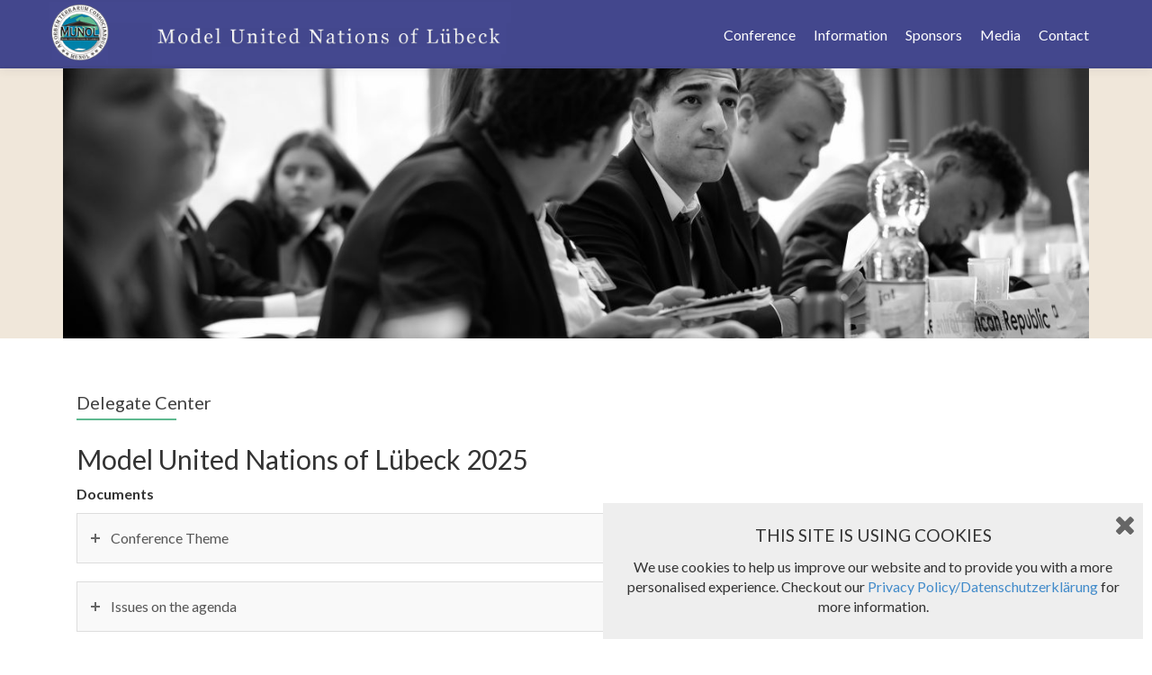

--- FILE ---
content_type: text/html; charset=UTF-8
request_url: https://munol.org/conference/delegate-center/?drawer2=2017*GA3&drawer1=2019*HSC
body_size: 25679
content:
<!DOCTYPE html>

<html lang="en-GB">

<head>

<meta charset="UTF-8">

<meta name="viewport" content="width=device-width, initial-scale=1">

<title>Delegate Center - Model United Nations of Lübeck (MUNOL)</title>

<link rel="profile" href="https://gmpg.org/xfn/11">
<link rel="shortcut icon" href="https://munol.org/wp-content/themes/zerif-lite-child/favicon.ico" />

<link rel="pingback" href="https://munol.org/xmlrpc.php">

<!--[if lt IE 9]>
<script src="https://munol.org/wp-content/themes/zerif-lite/js/html5.js"></script>
<link rel="stylesheet" href="https://munol.org/wp-content/themes/zerif-lite/css/ie.css" type="text/css">
<![endif]-->

<meta name='robots' content='index, follow, max-image-preview:large, max-snippet:-1, max-video-preview:-1' />
	<style>img:is([sizes="auto" i], [sizes^="auto," i]) { contain-intrinsic-size: 3000px 1500px }</style>
	
	<!-- This site is optimized with the Yoast SEO plugin v25.7 - https://yoast.com/wordpress/plugins/seo/ -->
	<link rel="canonical" href="https://munol.org/conference/delegate-center/" />
	<meta property="og:locale" content="en_GB" />
	<meta property="og:type" content="article" />
	<meta property="og:title" content="Delegate Center - Model United Nations of Lübeck (MUNOL)" />
	<meta property="og:description" content="Model United Nations of Lübeck 2025Documents General Information Archive Research Reports Position Papers Debating Club Find all next Debating Clubs at the link below: Debating Club Lübeck Find the presentation on how to debate at MUNOL below:" />
	<meta property="og:url" content="https://munol.org/conference/delegate-center/" />
	<meta property="og:site_name" content="Model United Nations of Lübeck (MUNOL)" />
	<meta property="article:publisher" content="https://www.facebook.com/MUNOL" />
	<meta property="article:modified_time" content="2025-05-15T12:56:14+00:00" />
	<meta property="og:image" content="https://munol.org/wp-content/uploads/2019/08/DSCF9664-e1578679004675.jpg" />
	<meta property="og:image:width" content="1280" />
	<meta property="og:image:height" content="337" />
	<meta property="og:image:type" content="image/jpeg" />
	<meta name="twitter:card" content="summary_large_image" />
	<meta name="twitter:label1" content="Estimated reading time" />
	<meta name="twitter:data1" content="4 minutes" />
	<script type="application/ld+json" class="yoast-schema-graph">{"@context":"https://schema.org","@graph":[{"@type":"WebPage","@id":"https://munol.org/conference/delegate-center/","url":"https://munol.org/conference/delegate-center/","name":"Delegate Center - Model United Nations of Lübeck (MUNOL)","isPartOf":{"@id":"https://munol.org/#website"},"primaryImageOfPage":{"@id":"https://munol.org/conference/delegate-center/#primaryimage"},"image":{"@id":"https://munol.org/conference/delegate-center/#primaryimage"},"thumbnailUrl":"https://munol.org/wp-content/uploads/2019/08/DSCF9664-e1578679004675.jpg","datePublished":"2015-09-16T09:28:15+00:00","dateModified":"2025-05-15T12:56:14+00:00","breadcrumb":{"@id":"https://munol.org/conference/delegate-center/#breadcrumb"},"inLanguage":"en-GB","potentialAction":[{"@type":"ReadAction","target":["https://munol.org/conference/delegate-center/"]}]},{"@type":"ImageObject","inLanguage":"en-GB","@id":"https://munol.org/conference/delegate-center/#primaryimage","url":"https://munol.org/wp-content/uploads/2019/08/DSCF9664-e1578679004675.jpg","contentUrl":"https://munol.org/wp-content/uploads/2019/08/DSCF9664-e1578679004675.jpg","width":1280,"height":337},{"@type":"BreadcrumbList","@id":"https://munol.org/conference/delegate-center/#breadcrumb","itemListElement":[{"@type":"ListItem","position":1,"name":"Home","item":"https://munol.org/"},{"@type":"ListItem","position":2,"name":"Conference","item":"https://munol.org/conference/"},{"@type":"ListItem","position":3,"name":"Delegate Center"}]},{"@type":"WebSite","@id":"https://munol.org/#website","url":"https://munol.org/","name":"Model United Nations of Lübeck (MUNOL)","description":"Model United Nations of Lübeck (MUNOL)","potentialAction":[{"@type":"SearchAction","target":{"@type":"EntryPoint","urlTemplate":"https://munol.org/?s={search_term_string}"},"query-input":{"@type":"PropertyValueSpecification","valueRequired":true,"valueName":"search_term_string"}}],"inLanguage":"en-GB"}]}</script>
	<!-- / Yoast SEO plugin. -->


<link rel='dns-prefetch' href='//stats.wp.com' />
<link rel='dns-prefetch' href='//fonts.googleapis.com' />
<link rel="alternate" type="application/rss+xml" title="Model United Nations of Lübeck (MUNOL) &raquo; Feed" href="https://munol.org/feed/" />
<link rel="alternate" type="application/rss+xml" title="Model United Nations of Lübeck (MUNOL) &raquo; Comments Feed" href="https://munol.org/comments/feed/" />
<script type="text/javascript">
/* <![CDATA[ */
window._wpemojiSettings = {"baseUrl":"https:\/\/s.w.org\/images\/core\/emoji\/16.0.1\/72x72\/","ext":".png","svgUrl":"https:\/\/s.w.org\/images\/core\/emoji\/16.0.1\/svg\/","svgExt":".svg","source":{"concatemoji":"https:\/\/munol.org\/wp-includes\/js\/wp-emoji-release.min.js?ver=6.8.3"}};
/*! This file is auto-generated */
!function(s,n){var o,i,e;function c(e){try{var t={supportTests:e,timestamp:(new Date).valueOf()};sessionStorage.setItem(o,JSON.stringify(t))}catch(e){}}function p(e,t,n){e.clearRect(0,0,e.canvas.width,e.canvas.height),e.fillText(t,0,0);var t=new Uint32Array(e.getImageData(0,0,e.canvas.width,e.canvas.height).data),a=(e.clearRect(0,0,e.canvas.width,e.canvas.height),e.fillText(n,0,0),new Uint32Array(e.getImageData(0,0,e.canvas.width,e.canvas.height).data));return t.every(function(e,t){return e===a[t]})}function u(e,t){e.clearRect(0,0,e.canvas.width,e.canvas.height),e.fillText(t,0,0);for(var n=e.getImageData(16,16,1,1),a=0;a<n.data.length;a++)if(0!==n.data[a])return!1;return!0}function f(e,t,n,a){switch(t){case"flag":return n(e,"\ud83c\udff3\ufe0f\u200d\u26a7\ufe0f","\ud83c\udff3\ufe0f\u200b\u26a7\ufe0f")?!1:!n(e,"\ud83c\udde8\ud83c\uddf6","\ud83c\udde8\u200b\ud83c\uddf6")&&!n(e,"\ud83c\udff4\udb40\udc67\udb40\udc62\udb40\udc65\udb40\udc6e\udb40\udc67\udb40\udc7f","\ud83c\udff4\u200b\udb40\udc67\u200b\udb40\udc62\u200b\udb40\udc65\u200b\udb40\udc6e\u200b\udb40\udc67\u200b\udb40\udc7f");case"emoji":return!a(e,"\ud83e\udedf")}return!1}function g(e,t,n,a){var r="undefined"!=typeof WorkerGlobalScope&&self instanceof WorkerGlobalScope?new OffscreenCanvas(300,150):s.createElement("canvas"),o=r.getContext("2d",{willReadFrequently:!0}),i=(o.textBaseline="top",o.font="600 32px Arial",{});return e.forEach(function(e){i[e]=t(o,e,n,a)}),i}function t(e){var t=s.createElement("script");t.src=e,t.defer=!0,s.head.appendChild(t)}"undefined"!=typeof Promise&&(o="wpEmojiSettingsSupports",i=["flag","emoji"],n.supports={everything:!0,everythingExceptFlag:!0},e=new Promise(function(e){s.addEventListener("DOMContentLoaded",e,{once:!0})}),new Promise(function(t){var n=function(){try{var e=JSON.parse(sessionStorage.getItem(o));if("object"==typeof e&&"number"==typeof e.timestamp&&(new Date).valueOf()<e.timestamp+604800&&"object"==typeof e.supportTests)return e.supportTests}catch(e){}return null}();if(!n){if("undefined"!=typeof Worker&&"undefined"!=typeof OffscreenCanvas&&"undefined"!=typeof URL&&URL.createObjectURL&&"undefined"!=typeof Blob)try{var e="postMessage("+g.toString()+"("+[JSON.stringify(i),f.toString(),p.toString(),u.toString()].join(",")+"));",a=new Blob([e],{type:"text/javascript"}),r=new Worker(URL.createObjectURL(a),{name:"wpTestEmojiSupports"});return void(r.onmessage=function(e){c(n=e.data),r.terminate(),t(n)})}catch(e){}c(n=g(i,f,p,u))}t(n)}).then(function(e){for(var t in e)n.supports[t]=e[t],n.supports.everything=n.supports.everything&&n.supports[t],"flag"!==t&&(n.supports.everythingExceptFlag=n.supports.everythingExceptFlag&&n.supports[t]);n.supports.everythingExceptFlag=n.supports.everythingExceptFlag&&!n.supports.flag,n.DOMReady=!1,n.readyCallback=function(){n.DOMReady=!0}}).then(function(){return e}).then(function(){var e;n.supports.everything||(n.readyCallback(),(e=n.source||{}).concatemoji?t(e.concatemoji):e.wpemoji&&e.twemoji&&(t(e.twemoji),t(e.wpemoji)))}))}((window,document),window._wpemojiSettings);
/* ]]> */
</script>
<style id='wp-emoji-styles-inline-css' type='text/css'>

	img.wp-smiley, img.emoji {
		display: inline !important;
		border: none !important;
		box-shadow: none !important;
		height: 1em !important;
		width: 1em !important;
		margin: 0 0.07em !important;
		vertical-align: -0.1em !important;
		background: none !important;
		padding: 0 !important;
	}
</style>
<link rel='stylesheet' id='wp-block-library-css' href='https://munol.org/wp-includes/css/dist/block-library/style.min.css?ver=6.8.3' type='text/css' media='all' />
<style id='classic-theme-styles-inline-css' type='text/css'>
/*! This file is auto-generated */
.wp-block-button__link{color:#fff;background-color:#32373c;border-radius:9999px;box-shadow:none;text-decoration:none;padding:calc(.667em + 2px) calc(1.333em + 2px);font-size:1.125em}.wp-block-file__button{background:#32373c;color:#fff;text-decoration:none}
</style>
<link rel='stylesheet' id='mediaelement-css' href='https://munol.org/wp-includes/js/mediaelement/mediaelementplayer-legacy.min.css?ver=4.2.17' type='text/css' media='all' />
<link rel='stylesheet' id='wp-mediaelement-css' href='https://munol.org/wp-includes/js/mediaelement/wp-mediaelement.min.css?ver=6.8.3' type='text/css' media='all' />
<style id='jetpack-sharing-buttons-style-inline-css' type='text/css'>
.jetpack-sharing-buttons__services-list{display:flex;flex-direction:row;flex-wrap:wrap;gap:0;list-style-type:none;margin:5px;padding:0}.jetpack-sharing-buttons__services-list.has-small-icon-size{font-size:12px}.jetpack-sharing-buttons__services-list.has-normal-icon-size{font-size:16px}.jetpack-sharing-buttons__services-list.has-large-icon-size{font-size:24px}.jetpack-sharing-buttons__services-list.has-huge-icon-size{font-size:36px}@media print{.jetpack-sharing-buttons__services-list{display:none!important}}.editor-styles-wrapper .wp-block-jetpack-sharing-buttons{gap:0;padding-inline-start:0}ul.jetpack-sharing-buttons__services-list.has-background{padding:1.25em 2.375em}
</style>
<style id='global-styles-inline-css' type='text/css'>
:root{--wp--preset--aspect-ratio--square: 1;--wp--preset--aspect-ratio--4-3: 4/3;--wp--preset--aspect-ratio--3-4: 3/4;--wp--preset--aspect-ratio--3-2: 3/2;--wp--preset--aspect-ratio--2-3: 2/3;--wp--preset--aspect-ratio--16-9: 16/9;--wp--preset--aspect-ratio--9-16: 9/16;--wp--preset--color--black: #000000;--wp--preset--color--cyan-bluish-gray: #abb8c3;--wp--preset--color--white: #ffffff;--wp--preset--color--pale-pink: #f78da7;--wp--preset--color--vivid-red: #cf2e2e;--wp--preset--color--luminous-vivid-orange: #ff6900;--wp--preset--color--luminous-vivid-amber: #fcb900;--wp--preset--color--light-green-cyan: #7bdcb5;--wp--preset--color--vivid-green-cyan: #00d084;--wp--preset--color--pale-cyan-blue: #8ed1fc;--wp--preset--color--vivid-cyan-blue: #0693e3;--wp--preset--color--vivid-purple: #9b51e0;--wp--preset--gradient--vivid-cyan-blue-to-vivid-purple: linear-gradient(135deg,rgba(6,147,227,1) 0%,rgb(155,81,224) 100%);--wp--preset--gradient--light-green-cyan-to-vivid-green-cyan: linear-gradient(135deg,rgb(122,220,180) 0%,rgb(0,208,130) 100%);--wp--preset--gradient--luminous-vivid-amber-to-luminous-vivid-orange: linear-gradient(135deg,rgba(252,185,0,1) 0%,rgba(255,105,0,1) 100%);--wp--preset--gradient--luminous-vivid-orange-to-vivid-red: linear-gradient(135deg,rgba(255,105,0,1) 0%,rgb(207,46,46) 100%);--wp--preset--gradient--very-light-gray-to-cyan-bluish-gray: linear-gradient(135deg,rgb(238,238,238) 0%,rgb(169,184,195) 100%);--wp--preset--gradient--cool-to-warm-spectrum: linear-gradient(135deg,rgb(74,234,220) 0%,rgb(151,120,209) 20%,rgb(207,42,186) 40%,rgb(238,44,130) 60%,rgb(251,105,98) 80%,rgb(254,248,76) 100%);--wp--preset--gradient--blush-light-purple: linear-gradient(135deg,rgb(255,206,236) 0%,rgb(152,150,240) 100%);--wp--preset--gradient--blush-bordeaux: linear-gradient(135deg,rgb(254,205,165) 0%,rgb(254,45,45) 50%,rgb(107,0,62) 100%);--wp--preset--gradient--luminous-dusk: linear-gradient(135deg,rgb(255,203,112) 0%,rgb(199,81,192) 50%,rgb(65,88,208) 100%);--wp--preset--gradient--pale-ocean: linear-gradient(135deg,rgb(255,245,203) 0%,rgb(182,227,212) 50%,rgb(51,167,181) 100%);--wp--preset--gradient--electric-grass: linear-gradient(135deg,rgb(202,248,128) 0%,rgb(113,206,126) 100%);--wp--preset--gradient--midnight: linear-gradient(135deg,rgb(2,3,129) 0%,rgb(40,116,252) 100%);--wp--preset--font-size--small: 13px;--wp--preset--font-size--medium: 20px;--wp--preset--font-size--large: 36px;--wp--preset--font-size--x-large: 42px;--wp--preset--spacing--20: 0.44rem;--wp--preset--spacing--30: 0.67rem;--wp--preset--spacing--40: 1rem;--wp--preset--spacing--50: 1.5rem;--wp--preset--spacing--60: 2.25rem;--wp--preset--spacing--70: 3.38rem;--wp--preset--spacing--80: 5.06rem;--wp--preset--shadow--natural: 6px 6px 9px rgba(0, 0, 0, 0.2);--wp--preset--shadow--deep: 12px 12px 50px rgba(0, 0, 0, 0.4);--wp--preset--shadow--sharp: 6px 6px 0px rgba(0, 0, 0, 0.2);--wp--preset--shadow--outlined: 6px 6px 0px -3px rgba(255, 255, 255, 1), 6px 6px rgba(0, 0, 0, 1);--wp--preset--shadow--crisp: 6px 6px 0px rgba(0, 0, 0, 1);}:where(.is-layout-flex){gap: 0.5em;}:where(.is-layout-grid){gap: 0.5em;}body .is-layout-flex{display: flex;}.is-layout-flex{flex-wrap: wrap;align-items: center;}.is-layout-flex > :is(*, div){margin: 0;}body .is-layout-grid{display: grid;}.is-layout-grid > :is(*, div){margin: 0;}:where(.wp-block-columns.is-layout-flex){gap: 2em;}:where(.wp-block-columns.is-layout-grid){gap: 2em;}:where(.wp-block-post-template.is-layout-flex){gap: 1.25em;}:where(.wp-block-post-template.is-layout-grid){gap: 1.25em;}.has-black-color{color: var(--wp--preset--color--black) !important;}.has-cyan-bluish-gray-color{color: var(--wp--preset--color--cyan-bluish-gray) !important;}.has-white-color{color: var(--wp--preset--color--white) !important;}.has-pale-pink-color{color: var(--wp--preset--color--pale-pink) !important;}.has-vivid-red-color{color: var(--wp--preset--color--vivid-red) !important;}.has-luminous-vivid-orange-color{color: var(--wp--preset--color--luminous-vivid-orange) !important;}.has-luminous-vivid-amber-color{color: var(--wp--preset--color--luminous-vivid-amber) !important;}.has-light-green-cyan-color{color: var(--wp--preset--color--light-green-cyan) !important;}.has-vivid-green-cyan-color{color: var(--wp--preset--color--vivid-green-cyan) !important;}.has-pale-cyan-blue-color{color: var(--wp--preset--color--pale-cyan-blue) !important;}.has-vivid-cyan-blue-color{color: var(--wp--preset--color--vivid-cyan-blue) !important;}.has-vivid-purple-color{color: var(--wp--preset--color--vivid-purple) !important;}.has-black-background-color{background-color: var(--wp--preset--color--black) !important;}.has-cyan-bluish-gray-background-color{background-color: var(--wp--preset--color--cyan-bluish-gray) !important;}.has-white-background-color{background-color: var(--wp--preset--color--white) !important;}.has-pale-pink-background-color{background-color: var(--wp--preset--color--pale-pink) !important;}.has-vivid-red-background-color{background-color: var(--wp--preset--color--vivid-red) !important;}.has-luminous-vivid-orange-background-color{background-color: var(--wp--preset--color--luminous-vivid-orange) !important;}.has-luminous-vivid-amber-background-color{background-color: var(--wp--preset--color--luminous-vivid-amber) !important;}.has-light-green-cyan-background-color{background-color: var(--wp--preset--color--light-green-cyan) !important;}.has-vivid-green-cyan-background-color{background-color: var(--wp--preset--color--vivid-green-cyan) !important;}.has-pale-cyan-blue-background-color{background-color: var(--wp--preset--color--pale-cyan-blue) !important;}.has-vivid-cyan-blue-background-color{background-color: var(--wp--preset--color--vivid-cyan-blue) !important;}.has-vivid-purple-background-color{background-color: var(--wp--preset--color--vivid-purple) !important;}.has-black-border-color{border-color: var(--wp--preset--color--black) !important;}.has-cyan-bluish-gray-border-color{border-color: var(--wp--preset--color--cyan-bluish-gray) !important;}.has-white-border-color{border-color: var(--wp--preset--color--white) !important;}.has-pale-pink-border-color{border-color: var(--wp--preset--color--pale-pink) !important;}.has-vivid-red-border-color{border-color: var(--wp--preset--color--vivid-red) !important;}.has-luminous-vivid-orange-border-color{border-color: var(--wp--preset--color--luminous-vivid-orange) !important;}.has-luminous-vivid-amber-border-color{border-color: var(--wp--preset--color--luminous-vivid-amber) !important;}.has-light-green-cyan-border-color{border-color: var(--wp--preset--color--light-green-cyan) !important;}.has-vivid-green-cyan-border-color{border-color: var(--wp--preset--color--vivid-green-cyan) !important;}.has-pale-cyan-blue-border-color{border-color: var(--wp--preset--color--pale-cyan-blue) !important;}.has-vivid-cyan-blue-border-color{border-color: var(--wp--preset--color--vivid-cyan-blue) !important;}.has-vivid-purple-border-color{border-color: var(--wp--preset--color--vivid-purple) !important;}.has-vivid-cyan-blue-to-vivid-purple-gradient-background{background: var(--wp--preset--gradient--vivid-cyan-blue-to-vivid-purple) !important;}.has-light-green-cyan-to-vivid-green-cyan-gradient-background{background: var(--wp--preset--gradient--light-green-cyan-to-vivid-green-cyan) !important;}.has-luminous-vivid-amber-to-luminous-vivid-orange-gradient-background{background: var(--wp--preset--gradient--luminous-vivid-amber-to-luminous-vivid-orange) !important;}.has-luminous-vivid-orange-to-vivid-red-gradient-background{background: var(--wp--preset--gradient--luminous-vivid-orange-to-vivid-red) !important;}.has-very-light-gray-to-cyan-bluish-gray-gradient-background{background: var(--wp--preset--gradient--very-light-gray-to-cyan-bluish-gray) !important;}.has-cool-to-warm-spectrum-gradient-background{background: var(--wp--preset--gradient--cool-to-warm-spectrum) !important;}.has-blush-light-purple-gradient-background{background: var(--wp--preset--gradient--blush-light-purple) !important;}.has-blush-bordeaux-gradient-background{background: var(--wp--preset--gradient--blush-bordeaux) !important;}.has-luminous-dusk-gradient-background{background: var(--wp--preset--gradient--luminous-dusk) !important;}.has-pale-ocean-gradient-background{background: var(--wp--preset--gradient--pale-ocean) !important;}.has-electric-grass-gradient-background{background: var(--wp--preset--gradient--electric-grass) !important;}.has-midnight-gradient-background{background: var(--wp--preset--gradient--midnight) !important;}.has-small-font-size{font-size: var(--wp--preset--font-size--small) !important;}.has-medium-font-size{font-size: var(--wp--preset--font-size--medium) !important;}.has-large-font-size{font-size: var(--wp--preset--font-size--large) !important;}.has-x-large-font-size{font-size: var(--wp--preset--font-size--x-large) !important;}
:where(.wp-block-post-template.is-layout-flex){gap: 1.25em;}:where(.wp-block-post-template.is-layout-grid){gap: 1.25em;}
:where(.wp-block-columns.is-layout-flex){gap: 2em;}:where(.wp-block-columns.is-layout-grid){gap: 2em;}
:root :where(.wp-block-pullquote){font-size: 1.5em;line-height: 1.6;}
</style>
<link rel='stylesheet' id='staffer-css' href='https://munol.org/wp-content/plugins/staffer/public/css/staffer-styles.css?ver=2.1.0' type='text/css' media='all' />
<link rel='stylesheet' id='dashicons-css' href='https://munol.org/wp-includes/css/dashicons.min.css?ver=6.8.3' type='text/css' media='all' />
<link rel='stylesheet' id='symple_shortcode_styles-css' href='https://munol.org/wp-content/plugins/symple-shortcodes/shortcodes/css/symple_shortcodes_styles.css?ver=6.8.3' type='text/css' media='all' />
<link rel='stylesheet' id='spu-public-css-css' href='https://munol.org/wp-content/plugins/popups/public/assets/css/public.css?ver=1.9.2' type='text/css' media='all' />
<link rel='stylesheet' id='parent-style-css' href='https://munol.org/wp-content/themes/zerif-lite/style.css?ver=6.8.3' type='text/css' media='all' />
<link rel='stylesheet' id='zerif_font-css' href='//fonts.googleapis.com/css?family=Lato%3A300%2C400%2C700%2C400italic%7CMontserrat%3A700%7CHomemade+Apple&#038;subset=latin%2Clatin-ext' type='text/css' media='all' />
<link rel='stylesheet' id='zerif_font_all-css' href='//fonts.googleapis.com/css?family=Open+Sans%3A400%2C300%2C300italic%2C400italic%2C600italic%2C600%2C700%2C700italic%2C800%2C800italic&#038;ver=6.8.3' type='text/css' media='all' />
<link rel='stylesheet' id='zerif_bootstrap_style-css' href='https://munol.org/wp-content/themes/zerif-lite/css/bootstrap.css?ver=6.8.3' type='text/css' media='all' />
<link rel='stylesheet' id='zerif_fontawesome-css' href='https://munol.org/wp-content/themes/zerif-lite/css/font-awesome.min.css?ver=v1' type='text/css' media='all' />
<link rel='stylesheet' id='zerif_pixeden_style-css' href='https://munol.org/wp-content/themes/zerif-lite/css/pixeden-icons.css?ver=v1' type='text/css' media='all' />
<link rel='stylesheet' id='zerif_style-css' href='https://munol.org/wp-content/themes/zerif-lite-child/style.css?ver=v1' type='text/css' media='all' />
<link rel='stylesheet' id='zerif_responsive_style-css' href='https://munol.org/wp-content/themes/zerif-lite/css/responsive.css?ver=v1' type='text/css' media='all' />
<link rel='stylesheet' id='wpb_af_icons-css' href='https://munol.org/wp-content/plugins/wpb-advanced-faq/assets/css/icons.css?ver=1.0' type='text/css' media='' />
<link rel='stylesheet' id='wpb_af_style-css' href='https://munol.org/wp-content/plugins/wpb-advanced-faq/assets/css/wpb_af_style.css?ver=1.0' type='text/css' media='' />
<script type="text/javascript" src="https://munol.org/wp-includes/js/jquery/jquery.min.js?ver=3.7.1" id="jquery-core-js"></script>
<script type="text/javascript" src="https://munol.org/wp-includes/js/jquery/jquery-migrate.min.js?ver=3.4.1" id="jquery-migrate-js"></script>
<script type="text/javascript" src="https://munol.org/wp-content/plugins/file-away/lib/js/alphanum.js?ver=1.0" id="fileaway-alphanum-js"></script>
<script type="text/javascript" src="https://munol.org/wp-content/plugins/file-away/lib/js/chosen/chosen.js?ver=1.1.0" id="fileaway-chozed-js"></script>
<script type="text/javascript" src="https://munol.org/wp-content/plugins/file-away/lib/js/context/contextmenu.js?ver=3.9.6.1" id="fileaway-contextmenu-js"></script>
<script type="text/javascript" src="https://munol.org/wp-content/plugins/file-away/lib/js/footable.js?ver=2.0.1.2" id="fileaway-footable-js"></script>
<script type="text/javascript" src="https://munol.org/wp-content/plugins/file-away/lib/js/filertify.js?ver=0.3.11" id="fileaway-filertify-js"></script>
<script type="text/javascript" src="https://munol.org/wp-content/plugins/file-away/lib/js/soundmanager2.js?ver=2.97a.20130101" id="fileaway-soundmanager2-js"></script>
<script type="text/javascript" id="fileaway-management-js-extra">
/* <![CDATA[ */
var fileaway_mgmt = {"ajaxurl":"https:\/\/munol.org\/wp-admin\/admin-ajax.php","nonce":"d782e6a057","device":"desktop","no_results":"Nothing found.","cancel_link":"Cancel","save_link":"Save","proceed_link":"Proceed","delete_check":"Delete?","ok_label":"OK","confirm_label":"I'm Sure","cancel_label":"Nevermind","file_singular":"file","file_plural":"files","delete_confirm":"You are about to permanently delete numfiles. Are you sure you're OK with that?","tamper1":"Sorry, there was a problem verifying the correct path to the files.","tamper2":"There was an error completing your request. The path to the directory has not been properly defined.","tamper3":"Sorry, but the name you specified cannot be processed.","tamper4":"An error has been triggered.","no_files_selected":"No files have been selected. Click on the table rows of the files you wish to select.","no_files_chosen":"No files have been chosen.","no_action":"No action has been selected.","no_destination":"No destination directory has been selected.","no_subdir_name":"You did not specify a name for your sub-directory.","unreadable_file":"Sorry, a file you have specified could not be read.","build_path":"Please build the path to your destination directory.","no_upload_support":"Your browser does not support the File Upload API. Please update.","exceeds_size":"This file exceeds the prettymax max file size.","type_not_permitted":"This file type is not permitted.","view_all_permitted":"View all permitted file types.","view_all_prohibited":"View all prohibited file types.","double_dots_override":"You may not use double dots or attempt to override the upload directory.","double_dots":"You may not use double dots in the filename.","creation_disabled":"Sub-directory creation is disabled.","no_override":"You may not attempt to override the upload directory.","multi_type":"You may not specify a script filetype prior to a non-script filetype.","upload_failure":"Sorry about that, but filename could not be uploaded.","rename_column":"Rename Column","delete_column":"Delete Column","insert_col_before":"Insert New Column Before","insert_col_after":"Insert New Column After","insert_row":"Insert New Row","delete_row":"Delete Row","save_backup":"Save Backup","new_column_name":"New Column Name","atleast_one_column":"There must be at least one column at all times.","atleast_one_row":"There must be at least one row at all times.","next_label":"Next","create_label":"Create","new_file_name":"New File Name","specify_file_name":"You must specify a file name.","specify_column_name":"You must specify at least one column name.","column_names":"Column Names, Comma-separated"};
/* ]]> */
</script>
<script type="text/javascript" src="https://munol.org/wp-content/plugins/file-away/lib/js/management.js?ver=3.9.6.1" id="fileaway-management-js"></script>
<script type="text/javascript" id="fileaway-stats-js-extra">
/* <![CDATA[ */
var fileaway_stats = {"ajaxurl":"https:\/\/munol.org\/wp-admin\/admin-ajax.php","nonce":"9fcc99980a"};
/* ]]> */
</script>
<script type="text/javascript" src="https://munol.org/wp-content/plugins/file-away/lib/js/stats.js?ver=3.9.6.1" id="fileaway-stats-js"></script>
<script type="text/javascript" id="staffer-js-extra">
/* <![CDATA[ */
var cwStaffer = {"plugin_path":"https:\/\/munol.org\/wp-content\/plugins\/staffer\/public\/"};
/* ]]> */
</script>
<script type="text/javascript" src="https://munol.org/wp-content/plugins/staffer/public/js/staffer-scripts.js?ver=2.1.0" id="staffer-js"></script>
<link rel="https://api.w.org/" href="https://munol.org/wp-json/" /><link rel="alternate" title="JSON" type="application/json" href="https://munol.org/wp-json/wp/v2/pages/40" /><link rel="EditURI" type="application/rsd+xml" title="RSD" href="https://munol.org/xmlrpc.php?rsd" />
<meta name="generator" content="WordPress 6.8.3" />
<link rel='shortlink' href='https://munol.org/?p=40' />
<link rel="alternate" title="oEmbed (JSON)" type="application/json+oembed" href="https://munol.org/wp-json/oembed/1.0/embed?url=https%3A%2F%2Fmunol.org%2Fconference%2Fdelegate-center%2F" />
<link rel="alternate" title="oEmbed (XML)" type="text/xml+oembed" href="https://munol.org/wp-json/oembed/1.0/embed?url=https%3A%2F%2Fmunol.org%2Fconference%2Fdelegate-center%2F&#038;format=xml" />
<script> var fileaway_filetype_groups = {'adobe' : ['abf', 'aep', 'afm', 'ai', 'as', 'eps', 'fla', 'flv', 'fm', 'indd', 'pdd', 'pdf', 'pmd', 'ppj', 'prc', 'ps', 'psb', 'psd', 'swf'], 'application' : ['bat', 'dll', 'exe', 'msi'], 'audio' : ['aac', 'aif', 'aifc', 'aiff', 'amr', 'ape', 'au', 'bwf', 'flac', 'iff', 'gsm', 'la', 'm4a', 'm4b', 'm4p', 'mid', 'mp2', 'mp3', 'mpc', 'ogg', 'ots', 'ram', 'raw', 'rex', 'rx2', 'spx', 'swa', 'tta', 'vox', 'wav', 'wma', 'wv'], 'compression' : ['7z', 'a', 'ace', 'afa', 'ar', 'bz2', 'cab', 'cfs', 'cpio', 'cpt', 'dar', 'dd', 'dmg', 'gz', 'lz', 'lzma', 'lzo', 'mar', 'rar', 'rz', 's7z', 'sda', 'sfark', 'shar', 'tar', 'tgz', 'xz', 'z', 'zip', 'zipx', 'zz'], 'css' : ['css', 'less', 'sass', 'scss'], 'image' : ['bmp', 'dds', 'exif', 'gif', 'hdp', 'hdr', 'iff', 'jfif', 'jpeg', 'jpg', 'jxr', 'pam', 'pbm', 'pfm', 'pgm', 'png', 'pnm', 'ppm', 'raw', 'rgbe', 'tga', 'thm', 'tif', 'tiff', 'webp', 'wdp', 'yuv'], 'msdoc' : ['doc', 'docm', 'docx', 'dot', 'dotx'], 'msexcel' : ['xls', 'xlsm', 'xlsb', 'xlsx', 'xlt', 'xltm', 'xltx', 'xlw'], 'openoffice' : ['dbf', 'dbf4', 'odp', 'ods', 'odt', 'stc', 'sti', 'stw', 'sxc', 'sxi', 'sxw'], 'powerpoint' : ['pot', 'potm', 'potx', 'pps', 'ppt', 'pptm', 'pptx', 'pub'], 'script' : ['asp', 'cfm', 'cgi', 'clas', 'class', 'cpp', 'htm', 'html', 'java', 'js', 'php', 'pl', 'py', 'rb', 'shtm', 'shtml', 'xhtm', 'xhtml', 'xml', 'yml'], 'text' : ['123', 'csv', 'log', 'psw', 'rtf', 'sql', 'txt', 'uof', 'uot', 'wk1', 'wks', 'wpd', 'wps'], 'video' : ['avi', 'divx', 'mov', 'm4p', 'm4v', 'mkv', 'mp4', 'mpeg', 'mpg', 'ogv', 'qt', 'rm', 'rmvb', 'vob', 'webm', 'wmv']}; var ssfa_filetype_icons = {'adobe' : '&#x21;', 'application' : '&#x54;', 'audio' : '&#x43;', 'compression' : '&#x27;', 'css' : '&#x28;', 'image' : '&#x31;', 'msdoc' : '&#x23;', 'msexcel' : '&#x24;', 'openoffice' : '&#x22;', 'powerpoint' : '&#x26;', 'script' : '&#x25;', 'text' : '&#x2e;', 'video' : '&#x57;', 'unknown' : '&#x29;'} </script>	<style>img#wpstats{display:none}</style>
				<style type="text/css" id="wp-custom-css">
			/*
You can add your own CSS here.

Click the help icon above to learn more.
*/


/* Darstellung des Teams/Staff über Import von DB */

ul.staffer-archive-list {
    float: left !important;
    text-align: left !important;
	width: 90%;
}

.staff-anriss {
	padding-top: 20px;
}

@media (max-device-width: 768px) {
	/* Mobile Ansicht des Teams */
	.staffer-archive-list li {
		width: 100% !important;
		padding-bottom: 30px !important;
	}
}

.label-right .nf-field-description {
  margin-right: auto!important;
}		</style>
		
</head>




	<body class="page-template page-template-template-fullwidth page-template-template-fullwidth-php page page-id-40 page-child parent-pageid-13 wp-theme-zerif-lite wp-child-theme-zerif-lite-child symple-shortcodes  symple-shortcodes-responsive" >





<!-- =========================

   PRE LOADER

============================== -->


<header id="home" class="header">

	<div id="main-nav" class="navbar navbar-inverse bs-docs-nav" role="banner">

		<div class="container">

			<div class="navbar-header responsive-logo">

				<button class="navbar-toggle collapsed" type="button" data-toggle="collapse" data-target=".bs-navbar-collapse">

				<span class="sr-only">Toggle navigation</span>

				<span class="icon-bar"></span>

				<span class="icon-bar"></span>

				<span class="icon-bar"></span>

				</button>



				<a href="https://munol.org/" class="navbar-brand"><img src="https://munol.org/wp-content/uploads/2015/09/logomunol_small.png" alt="Model United Nations of Lübeck (MUNOL)"></a>


			</div>

			<nav class="navbar-collapse bs-navbar-collapse collapse" role="navigation"   id="site-navigation">

				<ul id="menu-mainmenu" class="nav navbar-nav navbar-right responsive-nav main-nav-list"><li id="menu-item-2915" class="menu-item menu-item-type-post_type menu-item-object-page current-page-ancestor current-menu-ancestor current-menu-parent current-page-parent current_page_parent current_page_ancestor menu-item-has-children menu-item-2915"><a href="https://munol.org/conference/">Conference</a>
<ul class="sub-menu">
	<li id="menu-item-2916" class="menu-item menu-item-type-post_type menu-item-object-page menu-item-2916"><a href="https://munol.org/conference/theme/">Conference Theme 2025</a></li>
	<li id="menu-item-3294" class="menu-item menu-item-type-post_type menu-item-object-page menu-item-3294"><a href="https://munol.org/conference/issues-on-the-agenda/">Committees of MUNOL 2025</a></li>
	<li id="menu-item-2917" class="menu-item menu-item-type-post_type menu-item-object-page current-menu-item page_item page-item-40 current_page_item menu-item-2917"><a href="https://munol.org/conference/delegate-center/" aria-current="page">Delegate Center</a></li>
	<li id="menu-item-3164" class="menu-item menu-item-type-post_type menu-item-object-page menu-item-has-children menu-item-3164"><a href="https://munol.org/conference/application-process/">Registration and Application</a>
	<ul class="sub-menu">
		<li id="menu-item-3724" class="menu-item menu-item-type-post_type menu-item-object-page menu-item-3724"><a href="https://munol.org/conference/application-process/faq-registration/">FAQ (Registration)</a></li>
	</ul>
</li>
	<li id="menu-item-47" class="menu-item menu-item-type-post_type menu-item-object-page menu-item-47"><a href="https://munol.org/conference/team/">Team</a></li>
</ul>
</li>
<li id="menu-item-60" class="menu-item menu-item-type-post_type menu-item-object-page menu-item-has-children menu-item-60"><a href="https://munol.org/information/mun/">Information</a>
<ul class="sub-menu">
	<li id="menu-item-88" class="menu-item menu-item-type-post_type menu-item-object-page menu-item-88"><a href="https://munol.org/information/mun/">MUN</a></li>
	<li id="menu-item-61" class="menu-item menu-item-type-post_type menu-item-object-page menu-item-61"><a href="https://munol.org/information/lubeck/">Lübeck</a></li>
	<li id="menu-item-62" class="menu-item menu-item-type-post_type menu-item-object-page menu-item-62"><a href="https://munol.org/information/munol-e-v/">MUNOL e.V.</a></li>
	<li id="menu-item-63" class="menu-item menu-item-type-post_type menu-item-object-page menu-item-63"><a href="https://munol.org/information/accomodation/">Accomodation</a></li>
	<li id="menu-item-64" class="menu-item menu-item-type-post_type menu-item-object-page menu-item-64"><a href="https://munol.org/information/gastfamilien/">Gastfamilien / Host Families</a></li>
	<li id="menu-item-230" class="menu-item menu-item-type-post_type menu-item-object-page menu-item-230"><a href="https://munol.org/information/teachers/">Teachers</a></li>
</ul>
</li>
<li id="menu-item-28" class="menu-item menu-item-type-post_type menu-item-object-page menu-item-28"><a href="https://munol.org/sponsoren/">Sponsors</a></li>
<li id="menu-item-724" class="menu-item menu-item-type-post_type menu-item-object-page menu-item-has-children menu-item-724"><a href="https://munol.org/media/pressestimmen/">Media</a>
<ul class="sub-menu">
	<li id="menu-item-3613" class="menu-item menu-item-type-custom menu-item-object-custom menu-item-3613"><a target="_blank" href="https://linktr.ee/munol">Social Media</a></li>
	<li id="menu-item-79" class="menu-item menu-item-type-post_type menu-item-object-page menu-item-79"><a href="https://munol.org/media/pressestimmen/">Press coverage of MUNOL</a></li>
	<li id="menu-item-240" class="menu-item menu-item-type-post_type menu-item-object-page menu-item-240"><a href="https://munol.org/media/podcasts/">MUNOL News</a></li>
</ul>
</li>
<li id="menu-item-29" class="menu-item menu-item-type-post_type menu-item-object-page menu-item-has-children menu-item-29"><a href="https://munol.org/contact/">Contact</a>
<ul class="sub-menu">
	<li id="menu-item-82" class="menu-item menu-item-type-post_type menu-item-object-page menu-item-82"><a href="https://munol.org/contact/general-secretary/">Secretaries General</a></li>
	<li id="menu-item-81" class="menu-item menu-item-type-post_type menu-item-object-page menu-item-81"><a href="https://munol.org/contact/conference-management/">Conference Management</a></li>
	<li id="menu-item-84" class="menu-item menu-item-type-post_type menu-item-object-page menu-item-84"><a href="https://munol.org/contact/financial-management/">Financial Management</a></li>
	<li id="menu-item-83" class="menu-item menu-item-type-post_type menu-item-object-page menu-item-83"><a href="https://munol.org/contact/student-supervisors/">Student Supervisor</a></li>
	<li id="menu-item-85" class="menu-item menu-item-type-post_type menu-item-object-page menu-item-85"><a href="https://munol.org/contact/associaton-e-v/">MUNOL e.V.</a></li>
	<li id="menu-item-687" class="menu-item menu-item-type-post_type menu-item-object-page menu-item-687"><a href="https://munol.org/contact/public-information-officers/">PR Management</a></li>
	<li id="menu-item-86" class="menu-item menu-item-type-post_type menu-item-object-page menu-item-86"><a href="https://munol.org/contact/webmaster/">Webmaster</a></li>
</ul>
</li>
</ul>
			</nav>

		</div>

	</div>

	<!-- / END TOP BAR -->

<div class="clear"></div>

</header> <!-- / END HOME SECTION  -->



	<div id="content" class="site-content">
<div id="slider"><div id="slider-head-img"><img width="1280" height="337" src="https://munol.org/wp-content/uploads/2019/08/DSCF9664-e1578679004675.jpg" class="attachment-Full size-Full wp-post-image" alt="" decoding="async" fetchpriority="high" /></div></div>
<div class="container">


<div class="content-left-wrap col-md-12">

	<div id="primary" class="content-area">

		<main id="main" class="site-main" role="main">



			


				
<article id="post-40" class="post-40 page type-page status-publish has-post-thumbnail hentry">
	<header class="entry-header">
		<h1 class="entry-title">Delegate Center</h1>
	</header><!-- .entry-header -->

	<div class="entry-content">
		<h2 class="wp-block-heading">Model United Nations of Lübeck 2025<br><strong>Documents</strong></h2>


<div class="symple-toggle state-closed "><h3 class="symple-toggle-trigger ">Conference Theme</h3><div class="symple-toggle-container symple-clearfix">
<div class='ssfa-clearfix'></div><div id='ssfa-meta-container-8060' class='ssfa-meta-container   ' data-uid='8060'  style='margin: 10px 0 20px;  width:100%; float:none;'><div id='ssfa-table-wrap-8060' class='ssfa-minimalist'><div class="ssfa-clearfix" style="margin-bottom:10px!important;"><div class='ssfa-clearfix ssfa-crumbs ssfa-crumbs-noheading'><a href="https://munol.org/conference/delegate-center/?drawer2=CT&drawer1=2019*HSC">CT</a> / </div><div class='ssfa-search-wrap '><span data-ssfa-icon='&#xe047;' class='ssfa-searchicon ' aria-hidden='true'></span><input id='filter-8060' class='ssfa-searchfield' placeholder='SEARCH' value='' name='search' id='search' type='text' /></div></div><script type='text/javascript'>jQuery(function(){ jQuery('.footable').footable();});</script><table id='ssfa-table-8060' data-filter='#filter-8060'   data-page-size='100000' class='footable ssfa-sortable ssfa-minimalist  ssfa-center dirtree-table ' data-drawer="drawer2"  data-stats="false"  ><thead><tr><th class='ssfa-sorttype ssfa-minimalist-first-column' title="Click to Sort" >Type</th><th class='ssfa-sortname' title="Click to Sort" data-sort-initial='true'>Documents/Folder</th><th class='ssfa-sortdate' data-type='numeric' title="Click to Sort">Date&nbsp;Modified</th></tr></thead><tfoot><tr><td colspan='100'></td></tr></tfoot><tbody><tr id='ssfa-file-8060-1' class=''><td id='filetype-ssfa-file-8060-1' class='ssfa-sorttype ssfa-minimalist-first-column' ><a id='ssfa-8060-1' class=' ssfa-classic accent-classic' href="https://munol.org/wp-content/plugins/file-away/lib/cls/class.fileaway_downloader.php?fileaway=%3D%3DgZkBnL0IDMyAjMlUWblhGVwITJlNmblJXZm6dbDcCVDcybm6WavMnZkBfL16WZ16dbjNf9h0dL0RXZzJWaicy9tNdLzNdbkRHav9DNyQzN0kzMkciMx4y9l2WYwVWbvhdL&nonce=08068478ac"  data-stat='false'><span data-ssfa-icon='&#xe1d0;' class='ssfa-paperclip  ssfa-classic'  style="font-size:18px;" aria-hidden='true'></span><br /> pdf</a></td><td id='filename-ssfa-file-8060-1' class='ssfa-sortname'  ><a id='ssfa-8060-1' class=' ssfa-classic accent-classic' href="https://munol.org/wp-content/plugins/file-away/lib/cls/class.fileaway_downloader.php?fileaway=%3D%3DgZkBnL0IDMyAjMlUWblhGVwITJlNmblJXZm6dbDcCVDcybm6WavMnZkBfL16WZ16dbjNf9h0dL0RXZzJWaicy9tNdLzNdbkRHav9DNyQzN0kzMkciMx4y9l2WYwVWbvhdL&nonce=08068478ac"  data-stat='false'><span class='ssfa-filename' >Conference Theme 2025</span></a> </td><td id='mod-ssfa-file-8060-1' class='ssfa-sortdate' data-value='20250515135555'>15/05/2025 1:55 pm</td></tr></tbody></table></div></div><div class='ssfa-clearfix'></div>
</div></div>



<h3 class="wp-block-heading"></h3>


<div class="symple-toggle state-closed "><h3 class="symple-toggle-trigger ">Issues on the agenda</h3><div class="symple-toggle-container symple-clearfix">
<div class='ssfa-clearfix'></div><div id='ssfa-meta-container-5096' class='ssfa-meta-container   ' data-uid='5096'  style='margin: 10px 0 20px;  width:100%; float:none;'><div id='ssfa-table-wrap-5096' class='ssfa-minimalist'><div class="ssfa-clearfix" style="margin-bottom:10px!important;"><div class='ssfa-clearfix ssfa-crumbs ssfa-crumbs-noheading'><a href="https://munol.org/conference/delegate-center/?drawer2=ioa&drawer1=2019*HSC">Ioa</a> / </div><div class='ssfa-search-wrap '><span data-ssfa-icon='&#xe047;' class='ssfa-searchicon ' aria-hidden='true'></span><input id='filter-5096' class='ssfa-searchfield' placeholder='SEARCH' value='' name='search' id='search' type='text' /></div></div><script type='text/javascript'>jQuery(function(){ jQuery('.footable').footable();});</script><table id='ssfa-table-5096' data-filter='#filter-5096'   data-page-size='100000' class='footable ssfa-sortable ssfa-minimalist  ssfa-center dirtree-table ' data-drawer="drawer2"  data-stats="false"  ><thead><tr><th class='ssfa-sorttype ssfa-minimalist-first-column' title="Click to Sort" >Type</th><th class='ssfa-sortname' title="Click to Sort" data-sort-initial='true'>Documents/Folder</th><th class='ssfa-sortdate' data-type='numeric' title="Click to Sort">Date&nbsp;Modified</th></tr></thead><tfoot><tr><td colspan='100'></td></tr></tfoot><tbody><tr id='ssfa-file-5096-1' class=''><td id='filetype-ssfa-file-5096-1' class='ssfa-sorttype ssfa-minimalist-first-column' ><a id='ssfa-5096-1' class=' ssfa-classic accent-classic' href="https://munol.org/wp-content/plugins/file-away/lib/cls/class.fileaway_downloader.php?fileaway=%3D%3DgZkBnL0IDMyAjMlEGZuVdZBBjMlUGa1BjMl8dbwITJzVW2zNXSvEdbpcybm6WavMnZkBfL16WZ16dbjNf9h0dL0RXZzJWaicy9tNdLzNdbkRHav9DNyQzN0kzMkciMx4y9l2WYwVWbvhdL&nonce=08068478ac"  data-stat='false'><span data-ssfa-icon='&#xe1d0;' class='ssfa-paperclip  ssfa-classic'  style="font-size:18px;" aria-hidden='true'></span><br /> pdf</a></td><td id='filename-ssfa-file-5096-1' class='ssfa-sortname'  ><a id='ssfa-5096-1' class=' ssfa-classic accent-classic' href="https://munol.org/wp-content/plugins/file-away/lib/cls/class.fileaway_downloader.php?fileaway=%3D%3DgZkBnL0IDMyAjMlEGZuVdZBBjMlUGa1BjMl8dbwITJzVW2zNXSvEdbpcybm6WavMnZkBfL16WZ16dbjNf9h0dL0RXZzJWaicy9tNdLzNdbkRHav9DNyQzN0kzMkciMx4y9l2WYwVWbvhdL&nonce=08068478ac"  data-stat='false'><span class='ssfa-filename' >Issues on the Agenda 2025</span></a> </td><td id='mod-ssfa-file-5096-1' class='ssfa-sortdate' data-value='20250512204834'>12/05/2025 8:48 pm</td></tr></tbody></table></div></div><div class='ssfa-clearfix'></div>
</div></div>



<h3 class="wp-block-heading"></h3>


<div class="symple-toggle state-closed "><h3 class="symple-toggle-trigger ">Research Reports</h3><div class="symple-toggle-container symple-clearfix">
<div class='ssfa-clearfix'></div><div id='ssfa-meta-container-2747' class='ssfa-meta-container   ' data-uid='2747'  style='margin: 10px 0 20px;  width:100%; float:none;'><div id='ssfa-table-wrap-2747' class='ssfa-minimalist'><div class="ssfa-clearfix" style="margin-bottom:10px!important;"><div class='ssfa-clearfix ssfa-crumbs ssfa-crumbs-noheading'><a href="https://munol.org/conference/delegate-center/?drawer2=2025&drawer1=2019*HSC">2025</a> / </div><div class='ssfa-search-wrap '><span data-ssfa-icon='&#xe047;' class='ssfa-searchicon ' aria-hidden='true'></span><input id='filter-2747' class='ssfa-searchfield' placeholder='SEARCH' value='' name='search' id='search' type='text' /></div></div><script type='text/javascript'>jQuery(function(){ jQuery('.footable').footable();});</script><table id='ssfa-table-2747' data-filter='#filter-2747'   data-page-size='100000' class='footable ssfa-sortable ssfa-minimalist  ssfa-center dirtree-table ' data-drawer="drawer2"  data-stats="false"  ><thead><tr><th class='ssfa-sorttype ssfa-minimalist-first-column' title="Click to Sort" >Type</th><th class='ssfa-sortname' title="Click to Sort" data-sort-initial='true'>Documents/Folder</th><th class='ssfa-sortdate' data-type='numeric' title="Click to Sort">Date&nbsp;Modified</th></tr></thead><tfoot><tr><td colspan='100'></td></tr></tfoot><tbody><tr id='ssfa-dir-2747-1' class='ssfa-drawers'><td id='folder-ssfa-dir-2747-1' data-value="# # # # # CCPCJ" class='ssfa-sorttype ssfa-minimalist-first-column'><a href="https://munol.org/conference/delegate-center/?drawer2=2025*CCPCJ&drawer1=2019*HSC" data-name="CCPCJ" data-path="2025/CCPCJ"><span style='font-size:20px; margin-left:3px;' class='ssfa-faminicon ssfa-icon-drawer-2  ssfa-classic' aria-hidden='true'></span><br>dir</a></td><td id='name-ssfa-dir-2747-1' data-value="# # # # # CCPCJ" class='ssfa-sortname'><a href="https://munol.org/conference/delegate-center/?drawer2=2025*CCPCJ&drawer1=2019*HSC" class=" ssfa-classic accent-classic"><span class='ssfa-filename' style='text-transform:uppercase;'>CCPCJ</span></a></td><td id='manager-ssfa-dir-2747-1' class='ssfa-minimalist' data-value="# # # #  CCPCJ"> &nbsp; </td></tr><tr id='ssfa-dir-2747-2' class='ssfa-drawers'><td id='folder-ssfa-dir-2747-2' data-value="# # # # # CPD" class='ssfa-sorttype ssfa-minimalist-first-column'><a href="https://munol.org/conference/delegate-center/?drawer2=2025*CPD&drawer1=2019*HSC" data-name="CPD" data-path="2025/CPD"><span style='font-size:20px; margin-left:3px;' class='ssfa-faminicon ssfa-icon-drawer-2  ssfa-classic' aria-hidden='true'></span><br>dir</a></td><td id='name-ssfa-dir-2747-2' data-value="# # # # # CPD" class='ssfa-sortname'><a href="https://munol.org/conference/delegate-center/?drawer2=2025*CPD&drawer1=2019*HSC" class=" ssfa-classic accent-classic"><span class='ssfa-filename' style='text-transform:uppercase;'>CPD</span></a></td><td id='manager-ssfa-dir-2747-2' class='ssfa-minimalist' data-value="# # # #  CPD"> &nbsp; </td></tr><tr id='ssfa-dir-2747-3' class='ssfa-drawers'><td id='folder-ssfa-dir-2747-3' data-value="# # # # # CSW" class='ssfa-sorttype ssfa-minimalist-first-column'><a href="https://munol.org/conference/delegate-center/?drawer2=2025*CSW&drawer1=2019*HSC" data-name="CSW" data-path="2025/CSW"><span style='font-size:20px; margin-left:3px;' class='ssfa-faminicon ssfa-icon-drawer-2  ssfa-classic' aria-hidden='true'></span><br>dir</a></td><td id='name-ssfa-dir-2747-3' data-value="# # # # # CSW" class='ssfa-sortname'><a href="https://munol.org/conference/delegate-center/?drawer2=2025*CSW&drawer1=2019*HSC" class=" ssfa-classic accent-classic"><span class='ssfa-filename' style='text-transform:uppercase;'>CSW</span></a></td><td id='manager-ssfa-dir-2747-3' class='ssfa-minimalist' data-value="# # # #  CSW"> &nbsp; </td></tr><tr id='ssfa-dir-2747-4' class='ssfa-drawers'><td id='folder-ssfa-dir-2747-4' data-value="# # # # # CSocD" class='ssfa-sorttype ssfa-minimalist-first-column'><a href="https://munol.org/conference/delegate-center/?drawer2=2025*CSocD&drawer1=2019*HSC" data-name="CSocD" data-path="2025/CSocD"><span style='font-size:20px; margin-left:3px;' class='ssfa-faminicon ssfa-icon-drawer-2  ssfa-classic' aria-hidden='true'></span><br>dir</a></td><td id='name-ssfa-dir-2747-4' data-value="# # # # # CSocD" class='ssfa-sortname'><a href="https://munol.org/conference/delegate-center/?drawer2=2025*CSocD&drawer1=2019*HSC" class=" ssfa-classic accent-classic"><span class='ssfa-filename' style='text-transform:uppercase;'>CSocD</span></a></td><td id='manager-ssfa-dir-2747-4' class='ssfa-minimalist' data-value="# # # #  CSocD"> &nbsp; </td></tr><tr id='ssfa-dir-2747-5' class='ssfa-drawers'><td id='folder-ssfa-dir-2747-5' data-value="# # # # # EC" class='ssfa-sorttype ssfa-minimalist-first-column'><a href="https://munol.org/conference/delegate-center/?drawer2=2025*EC&drawer1=2019*HSC" data-name="EC" data-path="2025/EC"><span style='font-size:20px; margin-left:3px;' class='ssfa-faminicon ssfa-icon-drawer-2  ssfa-classic' aria-hidden='true'></span><br>dir</a></td><td id='name-ssfa-dir-2747-5' data-value="# # # # # EC" class='ssfa-sortname'><a href="https://munol.org/conference/delegate-center/?drawer2=2025*EC&drawer1=2019*HSC" class=" ssfa-classic accent-classic"><span class='ssfa-filename' style='text-transform:uppercase;'>EC</span></a></td><td id='manager-ssfa-dir-2747-5' class='ssfa-minimalist' data-value="# # # #  EC"> &nbsp; </td></tr><tr id='ssfa-dir-2747-6' class='ssfa-drawers'><td id='folder-ssfa-dir-2747-6' data-value="# # # # # GA1" class='ssfa-sorttype ssfa-minimalist-first-column'><a href="https://munol.org/conference/delegate-center/?drawer2=2025*GA1&drawer1=2019*HSC" data-name="GA1" data-path="2025/GA1"><span style='font-size:20px; margin-left:3px;' class='ssfa-faminicon ssfa-icon-drawer-2  ssfa-classic' aria-hidden='true'></span><br>dir</a></td><td id='name-ssfa-dir-2747-6' data-value="# # # # # GA1" class='ssfa-sortname'><a href="https://munol.org/conference/delegate-center/?drawer2=2025*GA1&drawer1=2019*HSC" class=" ssfa-classic accent-classic"><span class='ssfa-filename' style='text-transform:uppercase;'>GA1</span></a></td><td id='manager-ssfa-dir-2747-6' class='ssfa-minimalist' data-value="# # # #  GA1"> &nbsp; </td></tr><tr id='ssfa-dir-2747-7' class='ssfa-drawers'><td id='folder-ssfa-dir-2747-7' data-value="# # # # # GA2" class='ssfa-sorttype ssfa-minimalist-first-column'><a href="https://munol.org/conference/delegate-center/?drawer2=2025*GA2&drawer1=2019*HSC" data-name="GA2" data-path="2025/GA2"><span style='font-size:20px; margin-left:3px;' class='ssfa-faminicon ssfa-icon-drawer-2  ssfa-classic' aria-hidden='true'></span><br>dir</a></td><td id='name-ssfa-dir-2747-7' data-value="# # # # # GA2" class='ssfa-sortname'><a href="https://munol.org/conference/delegate-center/?drawer2=2025*GA2&drawer1=2019*HSC" class=" ssfa-classic accent-classic"><span class='ssfa-filename' style='text-transform:uppercase;'>GA2</span></a></td><td id='manager-ssfa-dir-2747-7' class='ssfa-minimalist' data-value="# # # #  GA2"> &nbsp; </td></tr><tr id='ssfa-dir-2747-8' class='ssfa-drawers'><td id='folder-ssfa-dir-2747-8' data-value="# # # # # GA3" class='ssfa-sorttype ssfa-minimalist-first-column'><a href="https://munol.org/conference/delegate-center/?drawer2=2025*GA3&drawer1=2019*HSC" data-name="GA3" data-path="2025/GA3"><span style='font-size:20px; margin-left:3px;' class='ssfa-faminicon ssfa-icon-drawer-2  ssfa-classic' aria-hidden='true'></span><br>dir</a></td><td id='name-ssfa-dir-2747-8' data-value="# # # # # GA3" class='ssfa-sortname'><a href="https://munol.org/conference/delegate-center/?drawer2=2025*GA3&drawer1=2019*HSC" class=" ssfa-classic accent-classic"><span class='ssfa-filename' style='text-transform:uppercase;'>GA3</span></a></td><td id='manager-ssfa-dir-2747-8' class='ssfa-minimalist' data-value="# # # #  GA3"> &nbsp; </td></tr><tr id='ssfa-dir-2747-9' class='ssfa-drawers'><td id='folder-ssfa-dir-2747-9' data-value="# # # # # GA4" class='ssfa-sorttype ssfa-minimalist-first-column'><a href="https://munol.org/conference/delegate-center/?drawer2=2025*GA4&drawer1=2019*HSC" data-name="GA4" data-path="2025/GA4"><span style='font-size:20px; margin-left:3px;' class='ssfa-faminicon ssfa-icon-drawer-2  ssfa-classic' aria-hidden='true'></span><br>dir</a></td><td id='name-ssfa-dir-2747-9' data-value="# # # # # GA4" class='ssfa-sortname'><a href="https://munol.org/conference/delegate-center/?drawer2=2025*GA4&drawer1=2019*HSC" class=" ssfa-classic accent-classic"><span class='ssfa-filename' style='text-transform:uppercase;'>GA4</span></a></td><td id='manager-ssfa-dir-2747-9' class='ssfa-minimalist' data-value="# # # #  GA4"> &nbsp; </td></tr><tr id='ssfa-dir-2747-10' class='ssfa-drawers'><td id='folder-ssfa-dir-2747-10' data-value="# # # # # Human Rights Council" class='ssfa-sorttype ssfa-minimalist-first-column'><a href="https://munol.org/conference/delegate-center/?drawer2=2025*Human Rights Council&drawer1=2019*HSC" data-name="Human Rights Council" data-path="2025/Human Rights Council"><span style='font-size:20px; margin-left:3px;' class='ssfa-faminicon ssfa-icon-drawer-2  ssfa-classic' aria-hidden='true'></span><br>dir</a></td><td id='name-ssfa-dir-2747-10' data-value="# # # # # Human Rights Council" class='ssfa-sortname'><a href="https://munol.org/conference/delegate-center/?drawer2=2025*Human Rights Council&drawer1=2019*HSC" class=" ssfa-classic accent-classic"><span class='ssfa-filename' style='text-transform:uppercase;'>Human Rights Council</span></a></td><td id='manager-ssfa-dir-2747-10' class='ssfa-minimalist' data-value="# # # #  Human Rights Council"> &nbsp; </td></tr><tr id='ssfa-dir-2747-11' class='ssfa-drawers'><td id='folder-ssfa-dir-2747-11' data-value="# # # # # Security Council" class='ssfa-sorttype ssfa-minimalist-first-column'><a href="https://munol.org/conference/delegate-center/?drawer2=2025*Security Council&drawer1=2019*HSC" data-name="Security Council" data-path="2025/Security Council"><span style='font-size:20px; margin-left:3px;' class='ssfa-faminicon ssfa-icon-drawer-2  ssfa-classic' aria-hidden='true'></span><br>dir</a></td><td id='name-ssfa-dir-2747-11' data-value="# # # # # Security Council" class='ssfa-sortname'><a href="https://munol.org/conference/delegate-center/?drawer2=2025*Security Council&drawer1=2019*HSC" class=" ssfa-classic accent-classic"><span class='ssfa-filename' style='text-transform:uppercase;'>Security Council</span></a></td><td id='manager-ssfa-dir-2747-11' class='ssfa-minimalist' data-value="# # # #  Security Council"> &nbsp; </td></tr></tbody></table></div></div><div class='ssfa-clearfix'></div>
</div></div>



<h3 class="wp-block-heading"></h3>


<div class="symple-toggle state-closed "><h3 class="symple-toggle-trigger ">Chairs' Emails</h3><div class="symple-toggle-container symple-clearfix">
<div class='ssfa-clearfix'></div><div id='ssfa-meta-container-9194' class='ssfa-meta-container   ' data-uid='9194'  style='margin: 10px 0 20px;  width:100%; float:none;'><div id='ssfa-table-wrap-9194' class='ssfa-minimalist'><div class="ssfa-clearfix" style="margin-bottom:10px!important;"><div class='ssfa-clearfix ssfa-crumbs ssfa-crumbs-noheading'><a href="https://munol.org/conference/delegate-center/?drawer2=contact&drawer1=2019*HSC">Contact</a> / </div><div class='ssfa-search-wrap '><span data-ssfa-icon='&#xe047;' class='ssfa-searchicon ' aria-hidden='true'></span><input id='filter-9194' class='ssfa-searchfield' placeholder='SEARCH' value='' name='search' id='search' type='text' /></div></div><script type='text/javascript'>jQuery(function(){ jQuery('.footable').footable();});</script><table id='ssfa-table-9194' data-filter='#filter-9194'   data-page-size='100000' class='footable ssfa-sortable ssfa-minimalist  ssfa-center dirtree-table ' data-drawer="drawer2"  data-stats="false"  ><thead><tr><th class='ssfa-sorttype ssfa-minimalist-first-column' title="Click to Sort" >Type</th><th class='ssfa-sortname' title="Click to Sort" data-sort-initial='true'>Documents/Folder</th><th class='ssfa-sortdate' data-type='numeric' title="Click to Sort">Date&nbsp;Modified</th></tr></thead><tfoot><tr><td colspan='100'></td></tr></tfoot><tbody><tr id='ssfa-file-9194-1' class=''><td id='filetype-ssfa-file-9194-1' class='ssfa-sorttype ssfa-minimalist-first-column' ><a id='ssfa-9194-1' class=' ssfa-classic accent-classic' href="https://munol.org/wp-content/plugins/file-away/lib/cls/class.fileaway_downloader.php?fileaway=%3DYGZw6SNyAjMwITJzxWah0WRwITJylWYoN1L1NWY16dbjcybm6WavMnZkBfL16WZ16dbjNf9h0dL0RXZzJWaicy9tNdLzNdbkRHav9DNyQzN0kzMkciMx4y9l2WYwVWbvhdL&nonce=08068478ac"  data-stat='false'><span data-ssfa-icon='&#xe1d0;' class='ssfa-paperclip  ssfa-classic'  style="font-size:18px;" aria-hidden='true'></span><br /> pdf</a></td><td id='filename-ssfa-file-9194-1' class='ssfa-sortname'  ><a id='ssfa-9194-1' class=' ssfa-classic accent-classic' href="https://munol.org/wp-content/plugins/file-away/lib/cls/class.fileaway_downloader.php?fileaway=%3DYGZw6SNyAjMwITJzxWah0WRwITJylWYoN1L1NWY16dbjcybm6WavMnZkBfL16WZ16dbjNf9h0dL0RXZzJWaicy9tNdLzNdbkRHav9DNyQzN0kzMkciMx4y9l2WYwVWbvhdL&nonce=08068478ac"  data-stat='false'><span class='ssfa-filename' >Chair Emails 2025</span></a> </td><td id='mod-ssfa-file-9194-1' class='ssfa-sortdate' data-value='20250512204817'>12/05/2025 8:48 pm</td></tr></tbody></table></div></div><div class='ssfa-clearfix'></div>
</div></div>



<h3 class="wp-block-heading"></h3>


<div class="symple-toggle state-closed "><h3 class="symple-toggle-trigger ">Official PoE</h3><div class="symple-toggle-container symple-clearfix">
<div class='ssfa-clearfix'></div><div id='ssfa-meta-container-8766' class='ssfa-meta-container   ' data-uid='8766'  style='margin: 10px 0 20px;  width:100%; float:none;'><div id='ssfa-table-wrap-8766' class='ssfa-minimalist'><div class="ssfa-clearfix" style="margin-bottom:10px!important;"><div class='ssfa-clearfix ssfa-crumbs ssfa-crumbs-noheading'><a href="https://munol.org/conference/delegate-center/?drawer2=PoE&drawer1=2019*HSC">PoE</a> / </div><div class='ssfa-search-wrap '><span data-ssfa-icon='&#xe047;' class='ssfa-searchicon ' aria-hidden='true'></span><input id='filter-8766' class='ssfa-searchfield' placeholder='SEARCH' value='' name='search' id='search' type='text' /></div></div><script type='text/javascript'>jQuery(function(){ jQuery('.footable').footable();});</script><table id='ssfa-table-8766' data-filter='#filter-8766'   data-page-size='100000' class='footable ssfa-sortable ssfa-minimalist  ssfa-center dirtree-table ' data-drawer="drawer2"  data-stats="false"  ><thead><tr><th class='ssfa-sorttype ssfa-minimalist-first-column' title="Click to Sort" >Type</th><th class='ssfa-sortname' title="Click to Sort" data-sort-initial='true'>Documents/Folder</th><th class='ssfa-sortdate' data-type='numeric' title="Click to Sort">Date&nbsp;Modified</th></tr></thead><tfoot><tr><td colspan='100'></td></tr></tfoot><tbody><tr id='ssfa-file-8766-1' class=''><td id='filetype-ssfa-file-8766-1' class='ssfa-sorttype ssfa-minimalist-first-column' ><a id='ssfa-8766-1' class=' ssfa-classic accent-classic' href="https://munol.org/wp-content/plugins/file-away/lib/cls/class.fileaway_downloader.php?fileaway=mRG9uUjMwIDMyUy916WZdVEMyUiZvBjMlUWbtFm9ncm9QBjMlwWYpNWamZdTvU1bQcybm6WavMnZkBfL16WZ16dbjNf9h0dL0RXZzJWaicy9tNdLzNdbkRHav9DNyQzN0kzMkciMx4y9l2WYwVWbvhdL&nonce=08068478ac"  data-stat='false'><span data-ssfa-icon='&#xe1d0;' class='ssfa-paperclip  ssfa-classic'  style="font-size:18px;" aria-hidden='true'></span><br /> pdf</a></td><td id='filename-ssfa-file-8766-1' class='ssfa-sortname'  ><a id='ssfa-8766-1' class=' ssfa-classic accent-classic' href="https://munol.org/wp-content/plugins/file-away/lib/cls/class.fileaway_downloader.php?fileaway=mRG9uUjMwIDMyUy916WZdVEMyUiZvBjMlUWbtFm9ncm9QBjMlwWYpNWamZdTvU1bQcybm6WavMnZkBfL16WZ16dbjNf9h0dL0RXZzJWaicy9tNdLzNdbkRHav9DNyQzN0kzMkciMx4y9l2WYwVWbvhdL&nonce=08068478ac"  data-stat='false'><span class='ssfa-filename' >Official Programme of Events 2025</span></a> </td><td id='mod-ssfa-file-8766-1' class='ssfa-sortdate' data-value='20250512204805'>12/05/2025 8:48 pm</td></tr></tbody></table></div></div><div class='ssfa-clearfix'></div>
</div></div>



<h3 class="wp-block-heading"></h3>



<h3 class="wp-block-heading"></h3>


<div class="symple-toggle state-closed "><h3 class="symple-toggle-trigger ">Information Booklet</h3><div class="symple-toggle-container symple-clearfix">
<div class='ssfa-clearfix'></div><div id='ssfa-meta-container-1423' class='ssfa-meta-container   ' data-uid='1423'  style='margin: 10px 0 20px;  width:100%; float:none;'><div id='ssfa-table-wrap-1423' class='ssfa-minimalist'><div class="ssfa-clearfix" style="margin-bottom:10px!important;"><div class='ssfa-clearfix ssfa-crumbs ssfa-crumbs-noheading'><a href="https://munol.org/conference/delegate-center/?drawer2=booklet&drawer1=2019*HSC">Booklet</a> / </div><div class='ssfa-search-wrap '><span data-ssfa-icon='&#xe047;' class='ssfa-searchicon ' aria-hidden='true'></span><input id='filter-1423' class='ssfa-searchfield' placeholder='SEARCH' value='' name='search' id='search' type='text' /></div></div><script type='text/javascript'>jQuery(function(){ jQuery('.footable').footable();});</script><table id='ssfa-table-1423' data-filter='#filter-1423'   data-page-size='100000' class='footable ssfa-sortable ssfa-minimalist  ssfa-center dirtree-table ' data-drawer="drawer2"  data-stats="false"  ><thead><tr><th class='ssfa-sorttype ssfa-minimalist-first-column' title="Click to Sort" >Type</th><th class='ssfa-sortname' title="Click to Sort" data-sort-initial='true'>Documents/Folder</th><th class='ssfa-sortdate' data-type='numeric' title="Click to Sort">Date&nbsp;Modified</th></tr></thead><tfoot><tr><td colspan='100'></td></tr></tfoot><tbody><tr id='ssfa-file-1423-1' class=''><td id='filetype-ssfa-file-1423-1' class='ssfa-sorttype ssfa-minimalist-first-column' ><a id='ssfa-1423-1' class=' ssfa-classic accent-classic' href="https://munol.org/wp-content/plugins/file-away/lib/cls/class.fileaway_downloader.php?fileaway=%3DYGZw6SNyAjMwITJ1VGbrcdbCBjMl4mZul1L1VGbrcdbicybm6WavMnZkBfL16WZ16dbjNf9h0dL0RXZzJWaicy9tNdLzNdbkRHav9DNyQzN0kzMkciMx4y9l2WYwVWbvhdL&nonce=08068478ac"  data-stat='false'><span data-ssfa-icon='&#xe1d0;' class='ssfa-paperclip  ssfa-classic'  style="font-size:18px;" aria-hidden='true'></span><br /> pdf</a></td><td id='filename-ssfa-file-1423-1' class='ssfa-sortname'  ><a id='ssfa-1423-1' class=' ssfa-classic accent-classic' href="https://munol.org/wp-content/plugins/file-away/lib/cls/class.fileaway_downloader.php?fileaway=%3DYGZw6SNyAjMwITJ1VGbrcdbCBjMl4mZul1L1VGbrcdbicybm6WavMnZkBfL16WZ16dbjNf9h0dL0RXZzJWaicy9tNdLzNdbkRHav9DNyQzN0kzMkciMx4y9l2WYwVWbvhdL&nonce=08068478ac"  data-stat='false'><span class='ssfa-filename' >Info Booklet 2025</span></a> </td><td id='mod-ssfa-file-1423-1' class='ssfa-sortdate' data-value='20250515134641'>15/05/2025 1:46 pm</td></tr></tbody></table></div></div><div class='ssfa-clearfix'></div>
</div></div>



<h3 class="wp-block-heading"></h3>


<div class="symple-toggle state-closed "><h3 class="symple-toggle-trigger ">Lunch Plan</h3><div class="symple-toggle-container symple-clearfix">
<p>currently not available<br />
</div></div>



<h3 class="wp-block-heading"></h3>



<h3 class="wp-block-heading">General Information</h3>


<div class="symple-toggle state-closed "><h3 class="symple-toggle-trigger ">Rules of Procedure - 8th edition</h3><div class="symple-toggle-container symple-clearfix">
<iframe class="pdfjs-viewer" width="1110px" height="600px" src="https://munol.org/wp-content/plugins/pdf-viewer/stable/web/viewer.html?file=https://munol.org/wp-content/uploads/2015/09/Rules-of-Procedure-8th-Version.pdf"></iframe> 
<a href="https://munol.org/wp-content/uploads/2015/09/Rules-of-Procedure-8th-Version.pdf">Download the Rules of Procedure 8th version</a></div></div>


<div class="symple-toggle state-closed "><h3 class="symple-toggle-trigger ">Delegate Booklet</h3><div class="symple-toggle-container symple-clearfix">
<iframe class="pdfjs-viewer" width="1110px" height="600px" src="https://munol.org/wp-content/plugins/pdf-viewer/stable/web/viewer.html?file=https://munol.org/wp-content/uploads/2017/04/Delegate-Booklet-of-MUNOL-2017.pdf"></iframe> 
<a href="https://munol.org/wp-content/uploads/2017/04/Delegate-Booklet-of-MUNOL-2017.pdf" target="_blank" rel="noopener noreferrer">Download Delegate Booklet</a><br />
</div></div>


<div class="symple-toggle state-closed "><h3 class="symple-toggle-trigger ">Information on Position Papers, OCs and Resolutions</h3><div class="symple-toggle-container symple-clearfix">
<iframe loading="lazy" class="pdfjs-viewer" width="1110px" height="600px" src="https://munol.org/wp-content/plugins/pdf-viewer/stable/web/viewer.html?file=https://munol.org/wp-content/uploads/2015/09/Position-Paper-OCs-and-Resolutions.pdf"></iframe> 
<a href="https://munol.org/wp-content/uploads/2015/09/Position-Paper-OCs-and-Resolutions.pdf" target="_blank" rel="noopener noreferrer">Download Presentation</a><br />
</div></div>


<div class="symple-toggle state-closed "><h3 class="symple-toggle-trigger ">Sample Position Paper</h3><div class="symple-toggle-container symple-clearfix">
<iframe loading="lazy" class="pdfjs-viewer" width="1110px" height="600px" src="https://munol.org/wp-content/plugins/pdf-viewer/stable/web/viewer.html?file=https://munol.org/wp-content/uploads/2015/10/Sample-Position-Paper-MUNOL.pdf"></iframe> 
Download Sample Position Paper <a href="https://munol.org/wp-content/uploads/2015/10/Sample-Position-Paper-MUNOL.pdf" target="_blank" rel="noopener noreferrer">as PDF</a> &#8211; <a href="https://munol.org/wp-content/uploads/2017/05/2016Position-Paper-Draft.docx" target="_blank" rel="noopener noreferrer">or as .docx</a><br />
</div></div>


<div class="symple-toggle state-closed "><h3 class="symple-toggle-trigger ">Sample Resolution</h3><div class="symple-toggle-container symple-clearfix">
<iframe loading="lazy" class="pdfjs-viewer" width="1110px" height="600px" src="https://munol.org/wp-content/plugins/pdf-viewer/stable/web/viewer.html?file=https://munol.org/wp-content/uploads/2015/10/Sample-Resolution-MUNOL.pdf"></iframe> 
<a href="https://munol.org/wp-content/uploads/2015/10/Sample-Resolution-MUNOL.pdf" target="_blank" rel="noopener noreferrer">Download Sample Resolution</a></div></div>



<h3 class="wp-block-heading">Archive</h3>


<div class="symple-toggle state-closed "><h3 class="symple-toggle-trigger ">Conference Themes Archive</h3><div class="symple-toggle-container symple-clearfix">
<div class='ssfa-clearfix'></div><div id='ssfa-meta-container-331' class='ssfa-meta-container   ' data-uid='331'  style='margin: 10px 0 20px;  width:100%; float:none;'><div id='ssfa-table-wrap-331' class='ssfa-minimalist'><div class="ssfa-clearfix" style="margin-bottom:10px!important;"><div class='ssfa-clearfix ssfa-crumbs ssfa-crumbs-noheading'><a href="https://munol.org/conference/delegate-center/?drawer2=conferencethemes&drawer1=2019*HSC">Conferencethemes</a> / </div><div class='ssfa-search-wrap '><span data-ssfa-icon='&#xe047;' class='ssfa-searchicon ' aria-hidden='true'></span><input id='filter-331' class='ssfa-searchfield' placeholder='SEARCH' value='' name='search' id='search' type='text' /></div></div><script type='text/javascript'>jQuery(function(){ jQuery('.footable').footable();});</script><table id='ssfa-table-331' data-filter='#filter-331'   data-page-size='100000' class='footable ssfa-sortable ssfa-minimalist  ssfa-center dirtree-table ' data-drawer="drawer2"  data-stats="false"  ><thead><tr><th class='ssfa-sorttype ssfa-minimalist-first-column' title="Click to Sort" >Type</th><th class='ssfa-sortname' title="Click to Sort" data-sort-initial='true'>Documents/Folder</th><th class='ssfa-sortdate' data-type='numeric' title="Click to Sort">Date&nbsp;Modified</th></tr></thead><tfoot><tr><td colspan='100'></td></tr></tfoot><tbody><tr id='ssfa-file-331-1' class=''><td id='filetype-ssfa-file-331-1' class='ssfa-sorttype ssfa-minimalist-first-column' ><a id='ssfa-331-1' class=' ssfa-classic accent-classic' href="https://munol.org/wp-content/plugins/file-away/lib/cls/class.fileaway_downloader.php?fileaway=mRG9uUTMwITLl0WZoRVLlNmblJXZm6dbDcy9l0WZoRXZj6WZyVmZucdYvMnZkBfL16WZ16dbjNf9h0dL0RXZzJWaicy9tNdLzNdbkRHav9DNyQzN0kzMkciMx4y9l2WYwVWbvhdL&nonce=08068478ac"  data-stat='false'><span data-ssfa-icon='&#xe1d0;' class='ssfa-paperclip  ssfa-classic'  style="font-size:18px;" aria-hidden='true'></span><br /> pdf</a></td><td id='filename-ssfa-file-331-1' class='ssfa-sortname'  ><a id='ssfa-331-1' class=' ssfa-classic accent-classic' href="https://munol.org/wp-content/plugins/file-away/lib/cls/class.fileaway_downloader.php?fileaway=mRG9uUTMwITLl0WZoRVLlNmblJXZm6dbDcy9l0WZoRXZj6WZyVmZucdYvMnZkBfL16WZ16dbjNf9h0dL0RXZzJWaicy9tNdLzNdbkRHav9DNyQzN0kzMkciMx4y9l2WYwVWbvhdL&nonce=08068478ac"  data-stat='false'><span class='ssfa-filename' >Conference Theme 2015</span></a> </td><td id='mod-ssfa-file-331-1' class='ssfa-sortdate' data-value='20180114182738'>14/01/2018 6:27 pm</td></tr><tr id='ssfa-file-331-2' class=''><td id='filetype-ssfa-file-331-2' class='ssfa-sorttype ssfa-minimalist-first-column' ><a id='ssfa-331-2' class=' ssfa-classic accent-classic' href="https://munol.org/wp-content/plugins/file-away/lib/cls/class.fileaway_downloader.php?fileaway=mRG9uYTMwITLl0WZoRVLlNmblJXZm6dbDcy9l0WZoRXZj6WZyVmZucdYvMnZkBfL16WZ16dbjNf9h0dL0RXZzJWaicy9tNdLzNdbkRHav9DNyQzN0kzMkciMx4y9l2WYwVWbvhdL&nonce=08068478ac"  data-stat='false'><span data-ssfa-icon='&#xe1d0;' class='ssfa-paperclip  ssfa-classic'  style="font-size:18px;" aria-hidden='true'></span><br /> pdf</a></td><td id='filename-ssfa-file-331-2' class='ssfa-sortname'  ><a id='ssfa-331-2' class=' ssfa-classic accent-classic' href="https://munol.org/wp-content/plugins/file-away/lib/cls/class.fileaway_downloader.php?fileaway=mRG9uYTMwITLl0WZoRVLlNmblJXZm6dbDcy9l0WZoRXZj6WZyVmZucdYvMnZkBfL16WZ16dbjNf9h0dL0RXZzJWaicy9tNdLzNdbkRHav9DNyQzN0kzMkciMx4y9l2WYwVWbvhdL&nonce=08068478ac"  data-stat='false'><span class='ssfa-filename' >Conference Theme 2016</span></a> </td><td id='mod-ssfa-file-331-2' class='ssfa-sortdate' data-value='20180114182738'>14/01/2018 6:27 pm</td></tr><tr id='ssfa-file-331-3' class=''><td id='filetype-ssfa-file-331-3' class='ssfa-sorttype ssfa-minimalist-first-column' ><a id='ssfa-331-3' class=' ssfa-classic accent-classic' href="https://munol.org/wp-content/plugins/file-away/lib/cls/class.fileaway_downloader.php?fileaway=mRG9u9TMwITLl0WZoRVLlNmblJXZm6dbDcy9l0WZoRXZj6WZyVmZucdYvMnZkBfL16WZ16dbjNf9h0dL0RXZzJWaicy9tNdLzNdbkRHav9DNyQzN0kzMkciMx4y9l2WYwVWbvhdL&nonce=08068478ac"  data-stat='false'><span data-ssfa-icon='&#xe1d0;' class='ssfa-paperclip  ssfa-classic'  style="font-size:18px;" aria-hidden='true'></span><br /> pdf</a></td><td id='filename-ssfa-file-331-3' class='ssfa-sortname'  ><a id='ssfa-331-3' class=' ssfa-classic accent-classic' href="https://munol.org/wp-content/plugins/file-away/lib/cls/class.fileaway_downloader.php?fileaway=mRG9u9TMwITLl0WZoRVLlNmblJXZm6dbDcy9l0WZoRXZj6WZyVmZucdYvMnZkBfL16WZ16dbjNf9h0dL0RXZzJWaicy9tNdLzNdbkRHav9DNyQzN0kzMkciMx4y9l2WYwVWbvhdL&nonce=08068478ac"  data-stat='false'><span class='ssfa-filename' >Conference Theme 2017</span></a> </td><td id='mod-ssfa-file-331-3' class='ssfa-sortdate' data-value='20180114182737'>14/01/2018 6:27 pm</td></tr><tr id='ssfa-file-331-4' class=''><td id='filetype-ssfa-file-331-4' class='ssfa-sorttype ssfa-minimalist-first-column' ><a id='ssfa-331-4' class=' ssfa-classic accent-classic' href="https://munol.org/wp-content/plugins/file-away/lib/cls/class.fileaway_downloader.php?fileaway=mRG9ugTMwITLl0WZoRVLlNmblJXZm6dbDcy9l0WZoRXZj6WZyVmZucdYvMnZkBfL16WZ16dbjNf9h0dL0RXZzJWaicy9tNdLzNdbkRHav9DNyQzN0kzMkciMx4y9l2WYwVWbvhdL&nonce=08068478ac"  data-stat='false'><span data-ssfa-icon='&#xe1d0;' class='ssfa-paperclip  ssfa-classic'  style="font-size:18px;" aria-hidden='true'></span><br /> pdf</a></td><td id='filename-ssfa-file-331-4' class='ssfa-sortname'  ><a id='ssfa-331-4' class=' ssfa-classic accent-classic' href="https://munol.org/wp-content/plugins/file-away/lib/cls/class.fileaway_downloader.php?fileaway=mRG9ugTMwITLl0WZoRVLlNmblJXZm6dbDcy9l0WZoRXZj6WZyVmZucdYvMnZkBfL16WZ16dbjNf9h0dL0RXZzJWaicy9tNdLzNdbkRHav9DNyQzN0kzMkciMx4y9l2WYwVWbvhdL&nonce=08068478ac"  data-stat='false'><span class='ssfa-filename' >Conference Theme 2018</span></a> </td><td id='mod-ssfa-file-331-4' class='ssfa-sortdate' data-value='20180114182737'>14/01/2018 6:27 pm</td></tr><tr id='ssfa-file-331-5' class=''><td id='filetype-ssfa-file-331-5' class='ssfa-sorttype ssfa-minimalist-first-column' ><a id='ssfa-331-5' class=' ssfa-classic accent-classic' href="https://munol.org/wp-content/plugins/file-away/lib/cls/class.fileaway_downloader.php?fileaway=mRG9ukTMwITLl0WZoRVLlNmblJXZm6dbDcy9l0WZoRXZj6WZyVmZucdYvMnZkBfL16WZ16dbjNf9h0dL0RXZzJWaicy9tNdLzNdbkRHav9DNyQzN0kzMkciMx4y9l2WYwVWbvhdL&nonce=08068478ac"  data-stat='false'><span data-ssfa-icon='&#xe1d0;' class='ssfa-paperclip  ssfa-classic'  style="font-size:18px;" aria-hidden='true'></span><br /> pdf</a></td><td id='filename-ssfa-file-331-5' class='ssfa-sortname'  ><a id='ssfa-331-5' class=' ssfa-classic accent-classic' href="https://munol.org/wp-content/plugins/file-away/lib/cls/class.fileaway_downloader.php?fileaway=mRG9ukTMwITLl0WZoRVLlNmblJXZm6dbDcy9l0WZoRXZj6WZyVmZucdYvMnZkBfL16WZ16dbjNf9h0dL0RXZzJWaicy9tNdLzNdbkRHav9DNyQzN0kzMkciMx4y9l2WYwVWbvhdL&nonce=08068478ac"  data-stat='false'><span class='ssfa-filename' >Conference Theme 2019</span></a> </td><td id='mod-ssfa-file-331-5' class='ssfa-sortdate' data-value='20220608110909'>08/06/2022 11:09 am</td></tr><tr id='ssfa-file-331-6' class=''><td id='filetype-ssfa-file-331-6' class='ssfa-sorttype ssfa-minimalist-first-column' ><a id='ssfa-331-6' class=' ssfa-classic accent-classic' href="https://munol.org/wp-content/plugins/file-away/lib/cls/class.fileaway_downloader.php?fileaway=%3DYGZw6SMyAjMtAjMwITLl0WZoRVLlNmblJXZm6dbDcy9l0WZoRXZj6WZyVmZucdYvMnZkBfL16WZ16dbjNf9h0dL0RXZzJWaicy9tNdLzNdbkRHav9DNyQzN0kzMkciMx4y9l2WYwVWbvhdL&nonce=08068478ac"  data-stat='false'><span data-ssfa-icon='&#xe1d0;' class='ssfa-paperclip  ssfa-classic'  style="font-size:18px;" aria-hidden='true'></span><br /> pdf</a></td><td id='filename-ssfa-file-331-6' class='ssfa-sortname'  ><a id='ssfa-331-6' class=' ssfa-classic accent-classic' href="https://munol.org/wp-content/plugins/file-away/lib/cls/class.fileaway_downloader.php?fileaway=%3DYGZw6SMyAjMtAjMwITLl0WZoRVLlNmblJXZm6dbDcy9l0WZoRXZj6WZyVmZucdYvMnZkBfL16WZ16dbjNf9h0dL0RXZzJWaicy9tNdLzNdbkRHav9DNyQzN0kzMkciMx4y9l2WYwVWbvhdL&nonce=08068478ac"  data-stat='false'><span class='ssfa-filename' >Conference Theme 2020-2021</span></a> </td><td id='mod-ssfa-file-331-6' class='ssfa-sortdate' data-value='20220608110936'>08/06/2022 11:09 am</td></tr><tr id='ssfa-file-331-7' class=''><td id='filetype-ssfa-file-331-7' class='ssfa-sorttype ssfa-minimalist-first-column' ><a id='ssfa-331-7' class=' ssfa-classic accent-classic' href="https://munol.org/wp-content/plugins/file-away/lib/cls/class.fileaway_downloader.php?fileaway=mRG9uIjMwITLl0WZoRVLlNmblJXZm6dbDcy9l0WZoRXZj6WZyVmZucdYvMnZkBfL16WZ16dbjNf9h0dL0RXZzJWaicy9tNdLzNdbkRHav9DNyQzN0kzMkciMx4y9l2WYwVWbvhdL&nonce=08068478ac"  data-stat='false'><span data-ssfa-icon='&#xe1d0;' class='ssfa-paperclip  ssfa-classic'  style="font-size:18px;" aria-hidden='true'></span><br /> pdf</a></td><td id='filename-ssfa-file-331-7' class='ssfa-sortname'  ><a id='ssfa-331-7' class=' ssfa-classic accent-classic' href="https://munol.org/wp-content/plugins/file-away/lib/cls/class.fileaway_downloader.php?fileaway=mRG9uIjMwITLl0WZoRVLlNmblJXZm6dbDcy9l0WZoRXZj6WZyVmZucdYvMnZkBfL16WZ16dbjNf9h0dL0RXZzJWaicy9tNdLzNdbkRHav9DNyQzN0kzMkciMx4y9l2WYwVWbvhdL&nonce=08068478ac"  data-stat='false'><span class='ssfa-filename' >Conference Theme 2022</span></a> </td><td id='mod-ssfa-file-331-7' class='ssfa-sortdate' data-value='20220608110936'>08/06/2022 11:09 am</td></tr><tr id='ssfa-file-331-8' class=''><td id='filetype-ssfa-file-331-8' class='ssfa-sorttype ssfa-minimalist-first-column' ><a id='ssfa-331-8' class=' ssfa-classic accent-classic' href="https://munol.org/wp-content/plugins/file-away/lib/cls/class.fileaway_downloader.php?fileaway=%3D%3DgZkBnL0IDMyAjMlUWblhGVwITJlNmblJXZm6dbDcy9l0WZoRXZj6WZyVmZucdYvMnZkBfL16WZ16dbjNf9h0dL0RXZzJWaicy9tNdLzNdbkRHav9DNyQzN0kzMkciMx4y9l2WYwVWbvhdL&nonce=08068478ac"  data-stat='false'><span data-ssfa-icon='&#xe1d0;' class='ssfa-paperclip  ssfa-classic'  style="font-size:18px;" aria-hidden='true'></span><br /> pdf</a></td><td id='filename-ssfa-file-331-8' class='ssfa-sortname'  ><a id='ssfa-331-8' class=' ssfa-classic accent-classic' href="https://munol.org/wp-content/plugins/file-away/lib/cls/class.fileaway_downloader.php?fileaway=%3D%3DgZkBnL0IDMyAjMlUWblhGVwITJlNmblJXZm6dbDcy9l0WZoRXZj6WZyVmZucdYvMnZkBfL16WZ16dbjNf9h0dL0RXZzJWaicy9tNdLzNdbkRHav9DNyQzN0kzMkciMx4y9l2WYwVWbvhdL&nonce=08068478ac"  data-stat='false'><span class='ssfa-filename' >Conference Theme 2025</span></a> </td><td id='mod-ssfa-file-331-8' class='ssfa-sortdate' data-value='20250515135543'>15/05/2025 1:55 pm</td></tr></tbody></table></div></div><div class='ssfa-clearfix'></div>
</div></div>


<div class="symple-toggle state-closed "><h3 class="symple-toggle-trigger ">Issues on the Agenda Archive</h3><div class="symple-toggle-container symple-clearfix">
<div class='ssfa-clearfix'></div><div id='ssfa-meta-container-9349' class='ssfa-meta-container   ' data-uid='9349'  style='margin: 10px 0 20px;  width:100%; float:none;'><div id='ssfa-table-wrap-9349' class='ssfa-minimalist'><div class="ssfa-clearfix" style="margin-bottom:10px!important;"><div class='ssfa-clearfix ssfa-crumbs ssfa-crumbs-noheading'><a href="https://munol.org/conference/delegate-center/?drawer2=issuesarchive&drawer1=2019*HSC">Issuesarchive</a> / </div><div class='ssfa-search-wrap '><span data-ssfa-icon='&#xe047;' class='ssfa-searchicon ' aria-hidden='true'></span><input id='filter-9349' class='ssfa-searchfield' placeholder='SEARCH' value='' name='search' id='search' type='text' /></div></div><script type='text/javascript'>jQuery(function(){ jQuery('.footable').footable();});</script><table id='ssfa-table-9349' data-filter='#filter-9349'   data-page-size='100000' class='footable ssfa-sortable ssfa-minimalist  ssfa-center dirtree-table ' data-drawer="drawer2"  data-stats="false"  ><thead><tr><th class='ssfa-sorttype ssfa-minimalist-first-column' title="Click to Sort" >Type</th><th class='ssfa-sortname' title="Click to Sort" data-sort-initial='true'>Documents/Folder</th><th class='ssfa-sortdate' data-type='numeric' title="Click to Sort">Date&nbsp;Modified</th></tr></thead><tfoot><tr><td colspan='100'></td></tr></tfoot><tbody><tr id='ssfa-file-9349-1' class=''><td id='filetype-ssfa-file-9349-1' class='ssfa-sorttype ssfa-minimalist-first-column' ><a id='ssfa-9349-1' class=' ssfa-classic accent-classic' href="https://munol.org/wp-content/plugins/file-away/lib/cls/class.fileaway_downloader.php?fileaway=%3D%3DgZkBnL8EDMyAjMlMXZ0Nf9JcSZdlGajJXYzVW2zNXavMnZkBfL16WZ16dbjNf9h0dL0RXZzJWaicy9tNdLzNdbkRHav9DNyQzN0kzMkciMx4y9l2WYwVWbvhdL&nonce=08068478ac"  data-stat='false'><span data-ssfa-icon='&#xe1d0;' class='ssfa-paperclip  ssfa-classic'  style="font-size:18px;" aria-hidden='true'></span><br /> pdf</a></td><td id='filename-ssfa-file-9349-1' class='ssfa-sortname'  ><a id='ssfa-9349-1' class=' ssfa-classic accent-classic' href="https://munol.org/wp-content/plugins/file-away/lib/cls/class.fileaway_downloader.php?fileaway=%3D%3DgZkBnL8EDMyAjMlMXZ0Nf9JcSZdlGajJXYzVW2zNXavMnZkBfL16WZ16dbjNf9h0dL0RXZzJWaicy9tNdLzNdbkRHav9DNyQzN0kzMkciMx4y9l2WYwVWbvhdL&nonce=08068478ac"  data-stat='false'><span class='ssfa-filename' >Issues 2018</span></a> </td><td id='mod-ssfa-file-9349-1' class='ssfa-sortdate' data-value='20220608105343'>08/06/2022 10:53 am</td></tr><tr id='ssfa-file-9349-2' class=''><td id='filetype-ssfa-file-9349-2' class='ssfa-sorttype ssfa-minimalist-first-column' ><a id='ssfa-9349-2' class=' ssfa-classic accent-classic' href="https://munol.org/wp-content/plugins/file-away/lib/cls/class.fileaway_downloader.php?fileaway=%3D%3DgZkBnL6EDMyAjMlMXZ0Nf9JcSZdlGajJXYzVW2zNXavMnZkBfL16WZ16dbjNf9h0dL0RXZzJWaicy9tNdLzNdbkRHav9DNyQzN0kzMkciMx4y9l2WYwVWbvhdL&nonce=08068478ac"  data-stat='false'><span data-ssfa-icon='&#xe1d0;' class='ssfa-paperclip  ssfa-classic'  style="font-size:18px;" aria-hidden='true'></span><br /> pdf</a></td><td id='filename-ssfa-file-9349-2' class='ssfa-sortname'  ><a id='ssfa-9349-2' class=' ssfa-classic accent-classic' href="https://munol.org/wp-content/plugins/file-away/lib/cls/class.fileaway_downloader.php?fileaway=%3D%3DgZkBnL6EDMyAjMlMXZ0Nf9JcSZdlGajJXYzVW2zNXavMnZkBfL16WZ16dbjNf9h0dL0RXZzJWaicy9tNdLzNdbkRHav9DNyQzN0kzMkciMx4y9l2WYwVWbvhdL&nonce=08068478ac"  data-stat='false'><span class='ssfa-filename' >Issues 2019</span></a> </td><td id='mod-ssfa-file-9349-2' class='ssfa-sortdate' data-value='20220608105348'>08/06/2022 10:53 am</td></tr><tr id='ssfa-file-9349-3' class=''><td id='filetype-ssfa-file-9349-3' class='ssfa-sorttype ssfa-minimalist-first-column' ><a id='ssfa-9349-3' class=' ssfa-classic accent-classic' href="https://munol.org/wp-content/plugins/file-away/lib/cls/class.fileaway_downloader.php?fileaway=%3D%3DgZkBnLxIDMyAjMlMXZ0Nf9JcSZdlGajJXYzVW2zNXavMnZkBfL16WZ16dbjNf9h0dL0RXZzJWaicy9tNdLzNdbkRHav9DNyQzN0kzMkciMx4y9l2WYwVWbvhdL&nonce=08068478ac"  data-stat='false'><span data-ssfa-icon='&#xe1d0;' class='ssfa-paperclip  ssfa-classic'  style="font-size:18px;" aria-hidden='true'></span><br /> pdf</a></td><td id='filename-ssfa-file-9349-3' class='ssfa-sortname'  ><a id='ssfa-9349-3' class=' ssfa-classic accent-classic' href="https://munol.org/wp-content/plugins/file-away/lib/cls/class.fileaway_downloader.php?fileaway=%3D%3DgZkBnLxIDMyAjMlMXZ0Nf9JcSZdlGajJXYzVW2zNXavMnZkBfL16WZ16dbjNf9h0dL0RXZzJWaicy9tNdLzNdbkRHav9DNyQzN0kzMkciMx4y9l2WYwVWbvhdL&nonce=08068478ac"  data-stat='false'><span class='ssfa-filename' >Issues 2021</span></a> </td><td id='mod-ssfa-file-9349-3' class='ssfa-sortdate' data-value='20220608105355'>08/06/2022 10:53 am</td></tr><tr id='ssfa-file-9349-4' class=''><td id='filetype-ssfa-file-9349-4' class='ssfa-sorttype ssfa-minimalist-first-column' ><a id='ssfa-9349-4' class=' ssfa-classic accent-classic' href="https://munol.org/wp-content/plugins/file-away/lib/cls/class.fileaway_downloader.php?fileaway=%3D%3DgZkBnLyIDMyAjMlMXZ0Nf9JcSZdlGajJXYzVW2zNXavMnZkBfL16WZ16dbjNf9h0dL0RXZzJWaicy9tNdLzNdbkRHav9DNyQzN0kzMkciMx4y9l2WYwVWbvhdL&nonce=08068478ac"  data-stat='false'><span data-ssfa-icon='&#xe1d0;' class='ssfa-paperclip  ssfa-classic'  style="font-size:18px;" aria-hidden='true'></span><br /> pdf</a></td><td id='filename-ssfa-file-9349-4' class='ssfa-sortname'  ><a id='ssfa-9349-4' class=' ssfa-classic accent-classic' href="https://munol.org/wp-content/plugins/file-away/lib/cls/class.fileaway_downloader.php?fileaway=%3D%3DgZkBnLyIDMyAjMlMXZ0Nf9JcSZdlGajJXYzVW2zNXavMnZkBfL16WZ16dbjNf9h0dL0RXZzJWaicy9tNdLzNdbkRHav9DNyQzN0kzMkciMx4y9l2WYwVWbvhdL&nonce=08068478ac"  data-stat='false'><span class='ssfa-filename' >Issues 2022</span></a> </td><td id='mod-ssfa-file-9349-4' class='ssfa-sortdate' data-value='20220608105401'>08/06/2022 10:54 am</td></tr></tbody></table></div></div><div class='ssfa-clearfix'></div>
</div></div>



<h4 class="wp-block-heading">Research Reports</h4>


<div class="symple-toggle state-closed "><h3 class="symple-toggle-trigger ">Research Reports 2023</h3><div class="symple-toggle-container symple-clearfix">
<div class='ssfa-clearfix'></div><div id='ssfa-meta-container-385' class='ssfa-meta-container   ' data-uid='385'  style='margin: 10px 0 20px;  width:100%; float:none;'><div id='ssfa-table-wrap-385' class='ssfa-minimalist'><div class="ssfa-clearfix" style="margin-bottom:10px!important;"><div class='ssfa-clearfix ssfa-crumbs ssfa-crumbs-noheading'><a href="https://munol.org/conference/delegate-center/?drawer2=2023&drawer1=2019*HSC">2023</a> / </div><div class='ssfa-search-wrap '><span data-ssfa-icon='&#xe047;' class='ssfa-searchicon ' aria-hidden='true'></span><input id='filter-385' class='ssfa-searchfield' placeholder='SEARCH' value='' name='search' id='search' type='text' /></div></div><script type='text/javascript'>jQuery(function(){ jQuery('.footable').footable();});</script><table id='ssfa-table-385' data-filter='#filter-385'   data-page-size='100000' class='footable ssfa-sortable ssfa-minimalist  ssfa-center dirtree-table ' data-drawer="drawer2"  data-stats="false"  ><thead><tr><th class='ssfa-sorttype ssfa-minimalist-first-column' title="Click to Sort" >Type</th><th class='ssfa-sortname' title="Click to Sort" data-sort-initial='true'>Documents/Folder</th><th class='ssfa-sortdate' data-type='numeric' title="Click to Sort">Date&nbsp;Modified</th></tr></thead><tfoot><tr><td colspan='100'></td></tr></tfoot><tbody><tr id='ssfa-dir-385-1' class='ssfa-drawers'><td id='folder-ssfa-dir-385-1' data-value="# # # # # CCPCJ" class='ssfa-sorttype ssfa-minimalist-first-column'><a href="https://munol.org/conference/delegate-center/?drawer2=2023*CCPCJ&drawer1=2019*HSC" data-name="CCPCJ" data-path="2023/CCPCJ"><span style='font-size:20px; margin-left:3px;' class='ssfa-faminicon ssfa-icon-drawer-2  ssfa-classic' aria-hidden='true'></span><br>dir</a></td><td id='name-ssfa-dir-385-1' data-value="# # # # # CCPCJ" class='ssfa-sortname'><a href="https://munol.org/conference/delegate-center/?drawer2=2023*CCPCJ&drawer1=2019*HSC" class=" ssfa-classic accent-classic"><span class='ssfa-filename' style='text-transform:uppercase;'>CCPCJ</span></a></td><td id='manager-ssfa-dir-385-1' class='ssfa-minimalist' data-value="# # # #  CCPCJ"> &nbsp; </td></tr><tr id='ssfa-dir-385-2' class='ssfa-drawers'><td id='folder-ssfa-dir-385-2' data-value="# # # # # CSTD" class='ssfa-sorttype ssfa-minimalist-first-column'><a href="https://munol.org/conference/delegate-center/?drawer2=2023*CSTD&drawer1=2019*HSC" data-name="CSTD" data-path="2023/CSTD"><span style='font-size:20px; margin-left:3px;' class='ssfa-faminicon ssfa-icon-drawer-2  ssfa-classic' aria-hidden='true'></span><br>dir</a></td><td id='name-ssfa-dir-385-2' data-value="# # # # # CSTD" class='ssfa-sortname'><a href="https://munol.org/conference/delegate-center/?drawer2=2023*CSTD&drawer1=2019*HSC" class=" ssfa-classic accent-classic"><span class='ssfa-filename' style='text-transform:uppercase;'>CSTD</span></a></td><td id='manager-ssfa-dir-385-2' class='ssfa-minimalist' data-value="# # # #  CSTD"> &nbsp; </td></tr><tr id='ssfa-dir-385-3' class='ssfa-drawers'><td id='folder-ssfa-dir-385-3' data-value="# # # # # CSW" class='ssfa-sorttype ssfa-minimalist-first-column'><a href="https://munol.org/conference/delegate-center/?drawer2=2023*CSW&drawer1=2019*HSC" data-name="CSW" data-path="2023/CSW"><span style='font-size:20px; margin-left:3px;' class='ssfa-faminicon ssfa-icon-drawer-2  ssfa-classic' aria-hidden='true'></span><br>dir</a></td><td id='name-ssfa-dir-385-3' data-value="# # # # # CSW" class='ssfa-sortname'><a href="https://munol.org/conference/delegate-center/?drawer2=2023*CSW&drawer1=2019*HSC" class=" ssfa-classic accent-classic"><span class='ssfa-filename' style='text-transform:uppercase;'>CSW</span></a></td><td id='manager-ssfa-dir-385-3' class='ssfa-minimalist' data-value="# # # #  CSW"> &nbsp; </td></tr><tr id='ssfa-dir-385-4' class='ssfa-drawers'><td id='folder-ssfa-dir-385-4' data-value="# # # # # EC" class='ssfa-sorttype ssfa-minimalist-first-column'><a href="https://munol.org/conference/delegate-center/?drawer2=2023*EC&drawer1=2019*HSC" data-name="EC" data-path="2023/EC"><span style='font-size:20px; margin-left:3px;' class='ssfa-faminicon ssfa-icon-drawer-2  ssfa-classic' aria-hidden='true'></span><br>dir</a></td><td id='name-ssfa-dir-385-4' data-value="# # # # # EC" class='ssfa-sortname'><a href="https://munol.org/conference/delegate-center/?drawer2=2023*EC&drawer1=2019*HSC" class=" ssfa-classic accent-classic"><span class='ssfa-filename' style='text-transform:uppercase;'>EC</span></a></td><td id='manager-ssfa-dir-385-4' class='ssfa-minimalist' data-value="# # # #  EC"> &nbsp; </td></tr><tr id='ssfa-dir-385-5' class='ssfa-drawers'><td id='folder-ssfa-dir-385-5' data-value="# # # # # GA1" class='ssfa-sorttype ssfa-minimalist-first-column'><a href="https://munol.org/conference/delegate-center/?drawer2=2023*GA1&drawer1=2019*HSC" data-name="GA1" data-path="2023/GA1"><span style='font-size:20px; margin-left:3px;' class='ssfa-faminicon ssfa-icon-drawer-2  ssfa-classic' aria-hidden='true'></span><br>dir</a></td><td id='name-ssfa-dir-385-5' data-value="# # # # # GA1" class='ssfa-sortname'><a href="https://munol.org/conference/delegate-center/?drawer2=2023*GA1&drawer1=2019*HSC" class=" ssfa-classic accent-classic"><span class='ssfa-filename' style='text-transform:uppercase;'>GA1</span></a></td><td id='manager-ssfa-dir-385-5' class='ssfa-minimalist' data-value="# # # #  GA1"> &nbsp; </td></tr><tr id='ssfa-dir-385-6' class='ssfa-drawers'><td id='folder-ssfa-dir-385-6' data-value="# # # # # GA2" class='ssfa-sorttype ssfa-minimalist-first-column'><a href="https://munol.org/conference/delegate-center/?drawer2=2023*GA2&drawer1=2019*HSC" data-name="GA2" data-path="2023/GA2"><span style='font-size:20px; margin-left:3px;' class='ssfa-faminicon ssfa-icon-drawer-2  ssfa-classic' aria-hidden='true'></span><br>dir</a></td><td id='name-ssfa-dir-385-6' data-value="# # # # # GA2" class='ssfa-sortname'><a href="https://munol.org/conference/delegate-center/?drawer2=2023*GA2&drawer1=2019*HSC" class=" ssfa-classic accent-classic"><span class='ssfa-filename' style='text-transform:uppercase;'>GA2</span></a></td><td id='manager-ssfa-dir-385-6' class='ssfa-minimalist' data-value="# # # #  GA2"> &nbsp; </td></tr><tr id='ssfa-dir-385-7' class='ssfa-drawers'><td id='folder-ssfa-dir-385-7' data-value="# # # # # GA3" class='ssfa-sorttype ssfa-minimalist-first-column'><a href="https://munol.org/conference/delegate-center/?drawer2=2023*GA3&drawer1=2019*HSC" data-name="GA3" data-path="2023/GA3"><span style='font-size:20px; margin-left:3px;' class='ssfa-faminicon ssfa-icon-drawer-2  ssfa-classic' aria-hidden='true'></span><br>dir</a></td><td id='name-ssfa-dir-385-7' data-value="# # # # # GA3" class='ssfa-sortname'><a href="https://munol.org/conference/delegate-center/?drawer2=2023*GA3&drawer1=2019*HSC" class=" ssfa-classic accent-classic"><span class='ssfa-filename' style='text-transform:uppercase;'>GA3</span></a></td><td id='manager-ssfa-dir-385-7' class='ssfa-minimalist' data-value="# # # #  GA3"> &nbsp; </td></tr><tr id='ssfa-dir-385-8' class='ssfa-drawers'><td id='folder-ssfa-dir-385-8' data-value="# # # # # GA4" class='ssfa-sorttype ssfa-minimalist-first-column'><a href="https://munol.org/conference/delegate-center/?drawer2=2023*GA4&drawer1=2019*HSC" data-name="GA4" data-path="2023/GA4"><span style='font-size:20px; margin-left:3px;' class='ssfa-faminicon ssfa-icon-drawer-2  ssfa-classic' aria-hidden='true'></span><br>dir</a></td><td id='name-ssfa-dir-385-8' data-value="# # # # # GA4" class='ssfa-sortname'><a href="https://munol.org/conference/delegate-center/?drawer2=2023*GA4&drawer1=2019*HSC" class=" ssfa-classic accent-classic"><span class='ssfa-filename' style='text-transform:uppercase;'>GA4</span></a></td><td id='manager-ssfa-dir-385-8' class='ssfa-minimalist' data-value="# # # #  GA4"> &nbsp; </td></tr><tr id='ssfa-dir-385-9' class='ssfa-drawers'><td id='folder-ssfa-dir-385-9' data-value="# # # # # HPFSD" class='ssfa-sorttype ssfa-minimalist-first-column'><a href="https://munol.org/conference/delegate-center/?drawer2=2023*HPFSD&drawer1=2019*HSC" data-name="HPFSD" data-path="2023/HPFSD"><span style='font-size:20px; margin-left:3px;' class='ssfa-faminicon ssfa-icon-drawer-2  ssfa-classic' aria-hidden='true'></span><br>dir</a></td><td id='name-ssfa-dir-385-9' data-value="# # # # # HPFSD" class='ssfa-sortname'><a href="https://munol.org/conference/delegate-center/?drawer2=2023*HPFSD&drawer1=2019*HSC" class=" ssfa-classic accent-classic"><span class='ssfa-filename' style='text-transform:uppercase;'>HPFSD</span></a></td><td id='manager-ssfa-dir-385-9' class='ssfa-minimalist' data-value="# # # #  HPFSD"> &nbsp; </td></tr><tr id='ssfa-dir-385-10' class='ssfa-drawers'><td id='folder-ssfa-dir-385-10' data-value="# # # # # HRC" class='ssfa-sorttype ssfa-minimalist-first-column'><a href="https://munol.org/conference/delegate-center/?drawer2=2023*HRC&drawer1=2019*HSC" data-name="HRC" data-path="2023/HRC"><span style='font-size:20px; margin-left:3px;' class='ssfa-faminicon ssfa-icon-drawer-2  ssfa-classic' aria-hidden='true'></span><br>dir</a></td><td id='name-ssfa-dir-385-10' data-value="# # # # # HRC" class='ssfa-sortname'><a href="https://munol.org/conference/delegate-center/?drawer2=2023*HRC&drawer1=2019*HSC" class=" ssfa-classic accent-classic"><span class='ssfa-filename' style='text-transform:uppercase;'>HRC</span></a></td><td id='manager-ssfa-dir-385-10' class='ssfa-minimalist' data-value="# # # #  HRC"> &nbsp; </td></tr><tr id='ssfa-dir-385-11' class='ssfa-drawers'><td id='folder-ssfa-dir-385-11' data-value="# # # # # SC" class='ssfa-sorttype ssfa-minimalist-first-column'><a href="https://munol.org/conference/delegate-center/?drawer2=2023*SC&drawer1=2019*HSC" data-name="SC" data-path="2023/SC"><span style='font-size:20px; margin-left:3px;' class='ssfa-faminicon ssfa-icon-drawer-2  ssfa-classic' aria-hidden='true'></span><br>dir</a></td><td id='name-ssfa-dir-385-11' data-value="# # # # # SC" class='ssfa-sortname'><a href="https://munol.org/conference/delegate-center/?drawer2=2023*SC&drawer1=2019*HSC" class=" ssfa-classic accent-classic"><span class='ssfa-filename' style='text-transform:uppercase;'>SC</span></a></td><td id='manager-ssfa-dir-385-11' class='ssfa-minimalist' data-value="# # # #  SC"> &nbsp; </td></tr></tbody></table></div></div><div class='ssfa-clearfix'></div>
</div></div>


<div class="symple-toggle state-closed "><h3 class="symple-toggle-trigger ">Research Reports 2022</h3><div class="symple-toggle-container symple-clearfix">
<div class='ssfa-clearfix'></div><div id='ssfa-meta-container-4558' class='ssfa-meta-container   ' data-uid='4558'  style='margin: 10px 0 20px;  width:100%; float:none;'><div id='ssfa-table-wrap-4558' class='ssfa-minimalist'><div class="ssfa-clearfix" style="margin-bottom:10px!important;"><div class='ssfa-clearfix ssfa-crumbs ssfa-crumbs-noheading'><a href="https://munol.org/conference/delegate-center/?drawer2=2022&drawer1=2019*HSC">2022</a> / </div><div class='ssfa-search-wrap '><span data-ssfa-icon='&#xe047;' class='ssfa-searchicon ' aria-hidden='true'></span><input id='filter-4558' class='ssfa-searchfield' placeholder='SEARCH' value='' name='search' id='search' type='text' /></div></div><script type='text/javascript'>jQuery(function(){ jQuery('.footable').footable();});</script><table id='ssfa-table-4558' data-filter='#filter-4558'   data-page-size='100000' class='footable ssfa-sortable ssfa-minimalist  ssfa-center dirtree-table ' data-drawer="drawer2"  data-stats="false"  ><thead><tr><th class='ssfa-sorttype ssfa-minimalist-first-column' title="Click to Sort" >Type</th><th class='ssfa-sortname' title="Click to Sort" data-sort-initial='true'>Documents/Folder</th><th class='ssfa-sortdate' data-type='numeric' title="Click to Sort">Date&nbsp;Modified</th></tr></thead><tfoot><tr><td colspan='100'></td></tr></tfoot><tbody><tr id='ssfa-dir-4558-1' class='ssfa-drawers'><td id='folder-ssfa-dir-4558-1' data-value="# # # # # 1st Committee (Disarmament and International Security)" class='ssfa-sorttype ssfa-minimalist-first-column'><a href="https://munol.org/conference/delegate-center/?drawer2=2022*1st Committee (Disarmament and International Security)&drawer1=2019*HSC" data-name="1st Committee (Disarmament and International Security)" data-path="2022/1st Committee (Disarmament and International Security)"><span style='font-size:20px; margin-left:3px;' class='ssfa-faminicon ssfa-icon-drawer-2  ssfa-classic' aria-hidden='true'></span><br>dir</a></td><td id='name-ssfa-dir-4558-1' data-value="# # # # # 1st Committee (Disarmament and International Security)" class='ssfa-sortname'><a href="https://munol.org/conference/delegate-center/?drawer2=2022*1st Committee (Disarmament and International Security)&drawer1=2019*HSC" class=" ssfa-classic accent-classic"><span class='ssfa-filename' style='text-transform:uppercase;'>1st Committee (Disarmament and International Security)</span></a></td><td id='manager-ssfa-dir-4558-1' class='ssfa-minimalist' data-value="# # # #  1st Committee (Disarmament and International Security)"> &nbsp; </td></tr><tr id='ssfa-dir-4558-2' class='ssfa-drawers'><td id='folder-ssfa-dir-4558-2' data-value="# # # # # 2nd Committee (Economic and Financial)" class='ssfa-sorttype ssfa-minimalist-first-column'><a href="https://munol.org/conference/delegate-center/?drawer2=2022*2nd Committee (Economic and Financial)&drawer1=2019*HSC" data-name="2nd Committee (Economic and Financial)" data-path="2022/2nd Committee (Economic and Financial)"><span style='font-size:20px; margin-left:3px;' class='ssfa-faminicon ssfa-icon-drawer-2  ssfa-classic' aria-hidden='true'></span><br>dir</a></td><td id='name-ssfa-dir-4558-2' data-value="# # # # # 2nd Committee (Economic and Financial)" class='ssfa-sortname'><a href="https://munol.org/conference/delegate-center/?drawer2=2022*2nd Committee (Economic and Financial)&drawer1=2019*HSC" class=" ssfa-classic accent-classic"><span class='ssfa-filename' style='text-transform:uppercase;'>2nd Committee (Economic and Financial)</span></a></td><td id='manager-ssfa-dir-4558-2' class='ssfa-minimalist' data-value="# # # #  2nd Committee (Economic and Financial)"> &nbsp; </td></tr><tr id='ssfa-dir-4558-3' class='ssfa-drawers'><td id='folder-ssfa-dir-4558-3' data-value="# # # # # 3rd Committee (Social, Humanitarian and Cultural)" class='ssfa-sorttype ssfa-minimalist-first-column'><a href="https://munol.org/conference/delegate-center/?drawer2=2022*3rd Committee (Social, Humanitarian and Cultural)&drawer1=2019*HSC" data-name="3rd Committee (Social, Humanitarian and Cultural)" data-path="2022/3rd Committee (Social, Humanitarian and Cultural)"><span style='font-size:20px; margin-left:3px;' class='ssfa-faminicon ssfa-icon-drawer-2  ssfa-classic' aria-hidden='true'></span><br>dir</a></td><td id='name-ssfa-dir-4558-3' data-value="# # # # # 3rd Committee (Social, Humanitarian and Cultural)" class='ssfa-sortname'><a href="https://munol.org/conference/delegate-center/?drawer2=2022*3rd Committee (Social, Humanitarian and Cultural)&drawer1=2019*HSC" class=" ssfa-classic accent-classic"><span class='ssfa-filename' style='text-transform:uppercase;'>3rd Committee (Social, Humanitarian and Cultural)</span></a></td><td id='manager-ssfa-dir-4558-3' class='ssfa-minimalist' data-value="# # # #  3rd Committee (Social, Humanitarian and Cultural)"> &nbsp; </td></tr><tr id='ssfa-dir-4558-4' class='ssfa-drawers'><td id='folder-ssfa-dir-4558-4' data-value="# # # # # 4th Committee (Special Political and Decolonization)" class='ssfa-sorttype ssfa-minimalist-first-column'><a href="https://munol.org/conference/delegate-center/?drawer2=2022*4th Committee (Special Political and Decolonization)&drawer1=2019*HSC" data-name="4th Committee (Special Political and Decolonization)" data-path="2022/4th Committee (Special Political and Decolonization)"><span style='font-size:20px; margin-left:3px;' class='ssfa-faminicon ssfa-icon-drawer-2  ssfa-classic' aria-hidden='true'></span><br>dir</a></td><td id='name-ssfa-dir-4558-4' data-value="# # # # # 4th Committee (Special Political and Decolonization)" class='ssfa-sortname'><a href="https://munol.org/conference/delegate-center/?drawer2=2022*4th Committee (Special Political and Decolonization)&drawer1=2019*HSC" class=" ssfa-classic accent-classic"><span class='ssfa-filename' style='text-transform:uppercase;'>4th Committee (Special Political and Decolonization)</span></a></td><td id='manager-ssfa-dir-4558-4' class='ssfa-minimalist' data-value="# # # #  4th Committee (Special Political and Decolonization)"> &nbsp; </td></tr><tr id='ssfa-dir-4558-5' class='ssfa-drawers'><td id='folder-ssfa-dir-4558-5' data-value="# # # # # Commission on Population and Development" class='ssfa-sorttype ssfa-minimalist-first-column'><a href="https://munol.org/conference/delegate-center/?drawer2=2022*Commission on Population and Development&drawer1=2019*HSC" data-name="Commission on Population and Development" data-path="2022/Commission on Population and Development"><span style='font-size:20px; margin-left:3px;' class='ssfa-faminicon ssfa-icon-drawer-2  ssfa-classic' aria-hidden='true'></span><br>dir</a></td><td id='name-ssfa-dir-4558-5' data-value="# # # # # Commission on Population and Development" class='ssfa-sortname'><a href="https://munol.org/conference/delegate-center/?drawer2=2022*Commission on Population and Development&drawer1=2019*HSC" class=" ssfa-classic accent-classic"><span class='ssfa-filename' style='text-transform:uppercase;'>Commission on Population and Development</span></a></td><td id='manager-ssfa-dir-4558-5' class='ssfa-minimalist' data-value="# # # #  Commission on Population and Development"> &nbsp; </td></tr><tr id='ssfa-dir-4558-6' class='ssfa-drawers'><td id='folder-ssfa-dir-4558-6' data-value="# # # # # Commission on Science and Technology for Development" class='ssfa-sorttype ssfa-minimalist-first-column'><a href="https://munol.org/conference/delegate-center/?drawer2=2022*Commission on Science and Technology for Development&drawer1=2019*HSC" data-name="Commission on Science and Technology for Development" data-path="2022/Commission on Science and Technology for Development"><span style='font-size:20px; margin-left:3px;' class='ssfa-faminicon ssfa-icon-drawer-2  ssfa-classic' aria-hidden='true'></span><br>dir</a></td><td id='name-ssfa-dir-4558-6' data-value="# # # # # Commission on Science and Technology for Development" class='ssfa-sortname'><a href="https://munol.org/conference/delegate-center/?drawer2=2022*Commission on Science and Technology for Development&drawer1=2019*HSC" class=" ssfa-classic accent-classic"><span class='ssfa-filename' style='text-transform:uppercase;'>Commission on Science and Technology for Development</span></a></td><td id='manager-ssfa-dir-4558-6' class='ssfa-minimalist' data-value="# # # #  Commission on Science and Technology for Development"> &nbsp; </td></tr><tr id='ssfa-dir-4558-7' class='ssfa-drawers'><td id='folder-ssfa-dir-4558-7' data-value="# # # # # Environment Commission" class='ssfa-sorttype ssfa-minimalist-first-column'><a href="https://munol.org/conference/delegate-center/?drawer2=2022*Environment Commission&drawer1=2019*HSC" data-name="Environment Commission" data-path="2022/Environment Commission"><span style='font-size:20px; margin-left:3px;' class='ssfa-faminicon ssfa-icon-drawer-2  ssfa-classic' aria-hidden='true'></span><br>dir</a></td><td id='name-ssfa-dir-4558-7' data-value="# # # # # Environment Commission" class='ssfa-sortname'><a href="https://munol.org/conference/delegate-center/?drawer2=2022*Environment Commission&drawer1=2019*HSC" class=" ssfa-classic accent-classic"><span class='ssfa-filename' style='text-transform:uppercase;'>Environment Commission</span></a></td><td id='manager-ssfa-dir-4558-7' class='ssfa-minimalist' data-value="# # # #  Environment Commission"> &nbsp; </td></tr><tr id='ssfa-dir-4558-8' class='ssfa-drawers'><td id='folder-ssfa-dir-4558-8' data-value="# # # # # Historical Security Council (1980)" class='ssfa-sorttype ssfa-minimalist-first-column'><a href="https://munol.org/conference/delegate-center/?drawer2=2022*Historical Security Council (1980)&drawer1=2019*HSC" data-name="Historical Security Council (1980)" data-path="2022/Historical Security Council (1980)"><span style='font-size:20px; margin-left:3px;' class='ssfa-faminicon ssfa-icon-drawer-2  ssfa-classic' aria-hidden='true'></span><br>dir</a></td><td id='name-ssfa-dir-4558-8' data-value="# # # # # Historical Security Council (1980)" class='ssfa-sortname'><a href="https://munol.org/conference/delegate-center/?drawer2=2022*Historical Security Council (1980)&drawer1=2019*HSC" class=" ssfa-classic accent-classic"><span class='ssfa-filename' style='text-transform:uppercase;'>Historical Security Council (1980)</span></a></td><td id='manager-ssfa-dir-4558-8' class='ssfa-minimalist' data-value="# # # #  Historical Security Council (1980)"> &nbsp; </td></tr><tr id='ssfa-dir-4558-9' class='ssfa-drawers'><td id='folder-ssfa-dir-4558-9' data-value="# # # # # Human Rights Council" class='ssfa-sorttype ssfa-minimalist-first-column'><a href="https://munol.org/conference/delegate-center/?drawer2=2022*Human Rights Council&drawer1=2019*HSC" data-name="Human Rights Council" data-path="2022/Human Rights Council"><span style='font-size:20px; margin-left:3px;' class='ssfa-faminicon ssfa-icon-drawer-2  ssfa-classic' aria-hidden='true'></span><br>dir</a></td><td id='name-ssfa-dir-4558-9' data-value="# # # # # Human Rights Council" class='ssfa-sortname'><a href="https://munol.org/conference/delegate-center/?drawer2=2022*Human Rights Council&drawer1=2019*HSC" class=" ssfa-classic accent-classic"><span class='ssfa-filename' style='text-transform:uppercase;'>Human Rights Council</span></a></td><td id='manager-ssfa-dir-4558-9' class='ssfa-minimalist' data-value="# # # #  Human Rights Council"> &nbsp; </td></tr><tr id='ssfa-dir-4558-10' class='ssfa-drawers'><td id='folder-ssfa-dir-4558-10' data-value="# # # # # Security Council" class='ssfa-sorttype ssfa-minimalist-first-column'><a href="https://munol.org/conference/delegate-center/?drawer2=2022*Security Council&drawer1=2019*HSC" data-name="Security Council" data-path="2022/Security Council"><span style='font-size:20px; margin-left:3px;' class='ssfa-faminicon ssfa-icon-drawer-2  ssfa-classic' aria-hidden='true'></span><br>dir</a></td><td id='name-ssfa-dir-4558-10' data-value="# # # # # Security Council" class='ssfa-sortname'><a href="https://munol.org/conference/delegate-center/?drawer2=2022*Security Council&drawer1=2019*HSC" class=" ssfa-classic accent-classic"><span class='ssfa-filename' style='text-transform:uppercase;'>Security Council</span></a></td><td id='manager-ssfa-dir-4558-10' class='ssfa-minimalist' data-value="# # # #  Security Council"> &nbsp; </td></tr><tr id='ssfa-dir-4558-11' class='ssfa-drawers'><td id='folder-ssfa-dir-4558-11' data-value="# # # # # Special Conference on Responsible Consumption and  Production" class='ssfa-sorttype ssfa-minimalist-first-column'><a href="https://munol.org/conference/delegate-center/?drawer2=2022*Special Conference on Responsible Consumption and  Production&drawer1=2019*HSC" data-name="Special Conference on Responsible Consumption and  Production" data-path="2022/Special Conference on Responsible Consumption and  Production"><span style='font-size:20px; margin-left:3px;' class='ssfa-faminicon ssfa-icon-drawer-2  ssfa-classic' aria-hidden='true'></span><br>dir</a></td><td id='name-ssfa-dir-4558-11' data-value="# # # # # Special Conference on Responsible Consumption and  Production" class='ssfa-sortname'><a href="https://munol.org/conference/delegate-center/?drawer2=2022*Special Conference on Responsible Consumption and  Production&drawer1=2019*HSC" class=" ssfa-classic accent-classic"><span class='ssfa-filename' style='text-transform:uppercase;'>Special Conference on Responsible Consumption and  Production</span></a></td><td id='manager-ssfa-dir-4558-11' class='ssfa-minimalist' data-value="# # # #  Special Conference on Responsible Consumption and  Production"> &nbsp; </td></tr></tbody></table></div></div><div class='ssfa-clearfix'></div>
</div></div>


<div class="symple-toggle state-closed "><h3 class="symple-toggle-trigger ">Research Reports 2021</h3><div class="symple-toggle-container symple-clearfix">
<div class='ssfa-clearfix'></div><div id='ssfa-meta-container-5603' class='ssfa-meta-container   ' data-uid='5603'  style='margin: 10px 0 20px;  width:100%; float:none;'><div id='ssfa-table-wrap-5603' class='ssfa-minimalist'><div class="ssfa-clearfix" style="margin-bottom:10px!important;"><div class='ssfa-clearfix ssfa-crumbs ssfa-crumbs-noheading'><a href="https://munol.org/conference/delegate-center/?drawer2=2021&drawer1=2019*HSC">2021</a> / </div><div class='ssfa-search-wrap '><span data-ssfa-icon='&#xe047;' class='ssfa-searchicon ' aria-hidden='true'></span><input id='filter-5603' class='ssfa-searchfield' placeholder='SEARCH' value='' name='search' id='search' type='text' /></div></div><script type='text/javascript'>jQuery(function(){ jQuery('.footable').footable();});</script><table id='ssfa-table-5603' data-filter='#filter-5603'   data-page-size='100000' class='footable ssfa-sortable ssfa-minimalist  ssfa-center dirtree-table ' data-drawer="drawer2"  data-stats="false"  ><thead><tr><th class='ssfa-sorttype ssfa-minimalist-first-column' title="Click to Sort" >Type</th><th class='ssfa-sortname' title="Click to Sort" data-sort-initial='true'>Documents/Folder</th><th class='ssfa-sortdate' data-type='numeric' title="Click to Sort">Date&nbsp;Modified</th></tr></thead><tfoot><tr><td colspan='100'></td></tr></tfoot><tbody><tr id='ssfa-dir-5603-1' class='ssfa-drawers'><td id='folder-ssfa-dir-5603-1' data-value="# # # # # EC" class='ssfa-sorttype ssfa-minimalist-first-column'><a href="https://munol.org/conference/delegate-center/?drawer2=2021*EC&drawer1=2019*HSC" data-name="EC" data-path="2021/EC"><span style='font-size:20px; margin-left:3px;' class='ssfa-faminicon ssfa-icon-drawer-2  ssfa-classic' aria-hidden='true'></span><br>dir</a></td><td id='name-ssfa-dir-5603-1' data-value="# # # # # EC" class='ssfa-sortname'><a href="https://munol.org/conference/delegate-center/?drawer2=2021*EC&drawer1=2019*HSC" class=" ssfa-classic accent-classic"><span class='ssfa-filename' style='text-transform:uppercase;'>EC</span></a></td><td id='manager-ssfa-dir-5603-1' class='ssfa-minimalist' data-value="# # # #  EC"> &nbsp; </td></tr><tr id='ssfa-dir-5603-2' class='ssfa-drawers'><td id='folder-ssfa-dir-5603-2' data-value="# # # # # ECOSOC" class='ssfa-sorttype ssfa-minimalist-first-column'><a href="https://munol.org/conference/delegate-center/?drawer2=2021*ECOSOC&drawer1=2019*HSC" data-name="ECOSOC" data-path="2021/ECOSOC"><span style='font-size:20px; margin-left:3px;' class='ssfa-faminicon ssfa-icon-drawer-2  ssfa-classic' aria-hidden='true'></span><br>dir</a></td><td id='name-ssfa-dir-5603-2' data-value="# # # # # ECOSOC" class='ssfa-sortname'><a href="https://munol.org/conference/delegate-center/?drawer2=2021*ECOSOC&drawer1=2019*HSC" class=" ssfa-classic accent-classic"><span class='ssfa-filename' style='text-transform:uppercase;'>ECOSOC</span></a></td><td id='manager-ssfa-dir-5603-2' class='ssfa-minimalist' data-value="# # # #  ECOSOC"> &nbsp; </td></tr><tr id='ssfa-dir-5603-3' class='ssfa-drawers'><td id='folder-ssfa-dir-5603-3' data-value="# # # # # GA3" class='ssfa-sorttype ssfa-minimalist-first-column'><a href="https://munol.org/conference/delegate-center/?drawer2=2021*GA3&drawer1=2019*HSC" data-name="GA3" data-path="2021/GA3"><span style='font-size:20px; margin-left:3px;' class='ssfa-faminicon ssfa-icon-drawer-2  ssfa-classic' aria-hidden='true'></span><br>dir</a></td><td id='name-ssfa-dir-5603-3' data-value="# # # # # GA3" class='ssfa-sortname'><a href="https://munol.org/conference/delegate-center/?drawer2=2021*GA3&drawer1=2019*HSC" class=" ssfa-classic accent-classic"><span class='ssfa-filename' style='text-transform:uppercase;'>GA3</span></a></td><td id='manager-ssfa-dir-5603-3' class='ssfa-minimalist' data-value="# # # #  GA3"> &nbsp; </td></tr><tr id='ssfa-dir-5603-4' class='ssfa-drawers'><td id='folder-ssfa-dir-5603-4' data-value="# # # # # HRC" class='ssfa-sorttype ssfa-minimalist-first-column'><a href="https://munol.org/conference/delegate-center/?drawer2=2021*HRC&drawer1=2019*HSC" data-name="HRC" data-path="2021/HRC"><span style='font-size:20px; margin-left:3px;' class='ssfa-faminicon ssfa-icon-drawer-2  ssfa-classic' aria-hidden='true'></span><br>dir</a></td><td id='name-ssfa-dir-5603-4' data-value="# # # # # HRC" class='ssfa-sortname'><a href="https://munol.org/conference/delegate-center/?drawer2=2021*HRC&drawer1=2019*HSC" class=" ssfa-classic accent-classic"><span class='ssfa-filename' style='text-transform:uppercase;'>HRC</span></a></td><td id='manager-ssfa-dir-5603-4' class='ssfa-minimalist' data-value="# # # #  HRC"> &nbsp; </td></tr><tr id='ssfa-dir-5603-5' class='ssfa-drawers'><td id='folder-ssfa-dir-5603-5' data-value="# # # # # SC" class='ssfa-sorttype ssfa-minimalist-first-column'><a href="https://munol.org/conference/delegate-center/?drawer2=2021*SC&drawer1=2019*HSC" data-name="SC" data-path="2021/SC"><span style='font-size:20px; margin-left:3px;' class='ssfa-faminicon ssfa-icon-drawer-2  ssfa-classic' aria-hidden='true'></span><br>dir</a></td><td id='name-ssfa-dir-5603-5' data-value="# # # # # SC" class='ssfa-sortname'><a href="https://munol.org/conference/delegate-center/?drawer2=2021*SC&drawer1=2019*HSC" class=" ssfa-classic accent-classic"><span class='ssfa-filename' style='text-transform:uppercase;'>SC</span></a></td><td id='manager-ssfa-dir-5603-5' class='ssfa-minimalist' data-value="# # # #  SC"> &nbsp; </td></tr></tbody></table></div></div><div class='ssfa-clearfix'></div>
</div></div>


<div class="symple-toggle state-closed "><h3 class="symple-toggle-trigger ">Research Reports 2019</h3><div class="symple-toggle-container symple-clearfix">
<div class='ssfa-clearfix'></div><div id='ssfa-meta-container-7036' class='ssfa-meta-container   ' data-uid='7036'  style='margin: 10px 0 20px;  width:100%; float:none;'><div id='ssfa-table-wrap-7036' class='ssfa-minimalist'><div class="ssfa-clearfix" style="margin-bottom:10px!important;"><div class='ssfa-clearfix ssfa-crumbs ssfa-crumbs-noheading'><a href="https://munol.org/conference/delegate-center/?drawer2=2019&drawer1=2019*HSC">2019</a> / </div><div class='ssfa-search-wrap '><span data-ssfa-icon='&#xe047;' class='ssfa-searchicon ' aria-hidden='true'></span><input id='filter-7036' class='ssfa-searchfield' placeholder='SEARCH' value='' name='search' id='search' type='text' /></div></div><script type='text/javascript'>jQuery(function(){ jQuery('.footable').footable();});</script><table id='ssfa-table-7036' data-filter='#filter-7036'   data-page-size='100000' class='footable ssfa-sortable ssfa-minimalist  ssfa-center dirtree-table ' data-drawer="drawer2"  data-stats="false"  ><thead><tr><th class='ssfa-sorttype ssfa-minimalist-first-column' title="Click to Sort" >Type</th><th class='ssfa-sortname' title="Click to Sort" data-sort-initial='true'>Documents/Folder</th><th class='ssfa-sortdate' data-type='numeric' title="Click to Sort">Date&nbsp;Modified</th></tr></thead><tfoot><tr><td colspan='100'></td></tr></tfoot><tbody><tr id='ssfa-dir-7036-1' class='ssfa-drawers'><td id='folder-ssfa-dir-7036-1' data-value="# # # # # CPD" class='ssfa-sorttype ssfa-minimalist-first-column'><a href="https://munol.org/conference/delegate-center/?drawer2=2019*CPD&drawer1=2019*HSC" data-name="CPD" data-path="2019/CPD"><span style='font-size:20px; margin-left:3px;' class='ssfa-faminicon ssfa-icon-drawer-2  ssfa-classic' aria-hidden='true'></span><br>dir</a></td><td id='name-ssfa-dir-7036-1' data-value="# # # # # CPD" class='ssfa-sortname'><a href="https://munol.org/conference/delegate-center/?drawer2=2019*CPD&drawer1=2019*HSC" class=" ssfa-classic accent-classic"><span class='ssfa-filename' style='text-transform:uppercase;'>CPD</span></a></td><td id='manager-ssfa-dir-7036-1' class='ssfa-minimalist' data-value="# # # #  CPD"> &nbsp; </td></tr><tr id='ssfa-dir-7036-2' class='ssfa-drawers'><td id='folder-ssfa-dir-7036-2' data-value="# # # # # EC" class='ssfa-sorttype ssfa-minimalist-first-column'><a href="https://munol.org/conference/delegate-center/?drawer2=2019*EC&drawer1=2019*HSC" data-name="EC" data-path="2019/EC"><span style='font-size:20px; margin-left:3px;' class='ssfa-faminicon ssfa-icon-drawer-2  ssfa-classic' aria-hidden='true'></span><br>dir</a></td><td id='name-ssfa-dir-7036-2' data-value="# # # # # EC" class='ssfa-sortname'><a href="https://munol.org/conference/delegate-center/?drawer2=2019*EC&drawer1=2019*HSC" class=" ssfa-classic accent-classic"><span class='ssfa-filename' style='text-transform:uppercase;'>EC</span></a></td><td id='manager-ssfa-dir-7036-2' class='ssfa-minimalist' data-value="# # # #  EC"> &nbsp; </td></tr><tr id='ssfa-dir-7036-3' class='ssfa-drawers'><td id='folder-ssfa-dir-7036-3' data-value="# # # # # ECA" class='ssfa-sorttype ssfa-minimalist-first-column'><a href="https://munol.org/conference/delegate-center/?drawer2=2019*ECA&drawer1=2019*HSC" data-name="ECA" data-path="2019/ECA"><span style='font-size:20px; margin-left:3px;' class='ssfa-faminicon ssfa-icon-drawer-2  ssfa-classic' aria-hidden='true'></span><br>dir</a></td><td id='name-ssfa-dir-7036-3' data-value="# # # # # ECA" class='ssfa-sortname'><a href="https://munol.org/conference/delegate-center/?drawer2=2019*ECA&drawer1=2019*HSC" class=" ssfa-classic accent-classic"><span class='ssfa-filename' style='text-transform:uppercase;'>ECA</span></a></td><td id='manager-ssfa-dir-7036-3' class='ssfa-minimalist' data-value="# # # #  ECA"> &nbsp; </td></tr><tr id='ssfa-dir-7036-4' class='ssfa-drawers'><td id='folder-ssfa-dir-7036-4' data-value="# # # # # GA 1" class='ssfa-sorttype ssfa-minimalist-first-column'><a href="https://munol.org/conference/delegate-center/?drawer2=2019*GA 1&drawer1=2019*HSC" data-name="GA 1" data-path="2019/GA 1"><span style='font-size:20px; margin-left:3px;' class='ssfa-faminicon ssfa-icon-drawer-2  ssfa-classic' aria-hidden='true'></span><br>dir</a></td><td id='name-ssfa-dir-7036-4' data-value="# # # # # GA 1" class='ssfa-sortname'><a href="https://munol.org/conference/delegate-center/?drawer2=2019*GA 1&drawer1=2019*HSC" class=" ssfa-classic accent-classic"><span class='ssfa-filename' style='text-transform:uppercase;'>GA 1</span></a></td><td id='manager-ssfa-dir-7036-4' class='ssfa-minimalist' data-value="# # # #  GA 1"> &nbsp; </td></tr><tr id='ssfa-dir-7036-5' class='ssfa-drawers'><td id='folder-ssfa-dir-7036-5' data-value="# # # # # GA 2" class='ssfa-sorttype ssfa-minimalist-first-column'><a href="https://munol.org/conference/delegate-center/?drawer2=2019*GA 2&drawer1=2019*HSC" data-name="GA 2" data-path="2019/GA 2"><span style='font-size:20px; margin-left:3px;' class='ssfa-faminicon ssfa-icon-drawer-2  ssfa-classic' aria-hidden='true'></span><br>dir</a></td><td id='name-ssfa-dir-7036-5' data-value="# # # # # GA 2" class='ssfa-sortname'><a href="https://munol.org/conference/delegate-center/?drawer2=2019*GA 2&drawer1=2019*HSC" class=" ssfa-classic accent-classic"><span class='ssfa-filename' style='text-transform:uppercase;'>GA 2</span></a></td><td id='manager-ssfa-dir-7036-5' class='ssfa-minimalist' data-value="# # # #  GA 2"> &nbsp; </td></tr><tr id='ssfa-dir-7036-6' class='ssfa-drawers'><td id='folder-ssfa-dir-7036-6' data-value="# # # # # GA 3" class='ssfa-sorttype ssfa-minimalist-first-column'><a href="https://munol.org/conference/delegate-center/?drawer2=2019*GA 3&drawer1=2019*HSC" data-name="GA 3" data-path="2019/GA 3"><span style='font-size:20px; margin-left:3px;' class='ssfa-faminicon ssfa-icon-drawer-2  ssfa-classic' aria-hidden='true'></span><br>dir</a></td><td id='name-ssfa-dir-7036-6' data-value="# # # # # GA 3" class='ssfa-sortname'><a href="https://munol.org/conference/delegate-center/?drawer2=2019*GA 3&drawer1=2019*HSC" class=" ssfa-classic accent-classic"><span class='ssfa-filename' style='text-transform:uppercase;'>GA 3</span></a></td><td id='manager-ssfa-dir-7036-6' class='ssfa-minimalist' data-value="# # # #  GA 3"> &nbsp; </td></tr><tr id='ssfa-dir-7036-7' class='ssfa-drawers'><td id='folder-ssfa-dir-7036-7' data-value="# # # # # GA 4" class='ssfa-sorttype ssfa-minimalist-first-column'><a href="https://munol.org/conference/delegate-center/?drawer2=2019*GA 4&drawer1=2019*HSC" data-name="GA 4" data-path="2019/GA 4"><span style='font-size:20px; margin-left:3px;' class='ssfa-faminicon ssfa-icon-drawer-2  ssfa-classic' aria-hidden='true'></span><br>dir</a></td><td id='name-ssfa-dir-7036-7' data-value="# # # # # GA 4" class='ssfa-sortname'><a href="https://munol.org/conference/delegate-center/?drawer2=2019*GA 4&drawer1=2019*HSC" class=" ssfa-classic accent-classic"><span class='ssfa-filename' style='text-transform:uppercase;'>GA 4</span></a></td><td id='manager-ssfa-dir-7036-7' class='ssfa-minimalist' data-value="# # # #  GA 4"> &nbsp; </td></tr><tr id='ssfa-dir-7036-8' class='ssfa-drawers'><td id='folder-ssfa-dir-7036-8' data-value="# # # # # HRC" class='ssfa-sorttype ssfa-minimalist-first-column'><a href="https://munol.org/conference/delegate-center/?drawer2=2019*HRC&drawer1=2019*HSC" data-name="HRC" data-path="2019/HRC"><span style='font-size:20px; margin-left:3px;' class='ssfa-faminicon ssfa-icon-drawer-2  ssfa-classic' aria-hidden='true'></span><br>dir</a></td><td id='name-ssfa-dir-7036-8' data-value="# # # # # HRC" class='ssfa-sortname'><a href="https://munol.org/conference/delegate-center/?drawer2=2019*HRC&drawer1=2019*HSC" class=" ssfa-classic accent-classic"><span class='ssfa-filename' style='text-transform:uppercase;'>HRC</span></a></td><td id='manager-ssfa-dir-7036-8' class='ssfa-minimalist' data-value="# # # #  HRC"> &nbsp; </td></tr><tr id='ssfa-dir-7036-9' class='ssfa-drawers'><td id='folder-ssfa-dir-7036-9' data-value="# # # # # HSC" class='ssfa-sorttype ssfa-minimalist-first-column'><a href="https://munol.org/conference/delegate-center/?drawer2=2019*HSC&drawer1=2019*HSC" data-name="HSC" data-path="2019/HSC"><span style='font-size:20px; margin-left:3px;' class='ssfa-faminicon ssfa-icon-drawer-2  ssfa-classic' aria-hidden='true'></span><br>dir</a></td><td id='name-ssfa-dir-7036-9' data-value="# # # # # HSC" class='ssfa-sortname'><a href="https://munol.org/conference/delegate-center/?drawer2=2019*HSC&drawer1=2019*HSC" class=" ssfa-classic accent-classic"><span class='ssfa-filename' style='text-transform:uppercase;'>HSC</span></a></td><td id='manager-ssfa-dir-7036-9' class='ssfa-minimalist' data-value="# # # #  HSC"> &nbsp; </td></tr><tr id='ssfa-dir-7036-10' class='ssfa-drawers'><td id='folder-ssfa-dir-7036-10' data-value="# # # # # SC" class='ssfa-sorttype ssfa-minimalist-first-column'><a href="https://munol.org/conference/delegate-center/?drawer2=2019*SC&drawer1=2019*HSC" data-name="SC" data-path="2019/SC"><span style='font-size:20px; margin-left:3px;' class='ssfa-faminicon ssfa-icon-drawer-2  ssfa-classic' aria-hidden='true'></span><br>dir</a></td><td id='name-ssfa-dir-7036-10' data-value="# # # # # SC" class='ssfa-sortname'><a href="https://munol.org/conference/delegate-center/?drawer2=2019*SC&drawer1=2019*HSC" class=" ssfa-classic accent-classic"><span class='ssfa-filename' style='text-transform:uppercase;'>SC</span></a></td><td id='manager-ssfa-dir-7036-10' class='ssfa-minimalist' data-value="# # # #  SC"> &nbsp; </td></tr><tr id='ssfa-dir-7036-11' class='ssfa-drawers'><td id='folder-ssfa-dir-7036-11' data-value="# # # # # SCT" class='ssfa-sorttype ssfa-minimalist-first-column'><a href="https://munol.org/conference/delegate-center/?drawer2=2019*SCT&drawer1=2019*HSC" data-name="SCT" data-path="2019/SCT"><span style='font-size:20px; margin-left:3px;' class='ssfa-faminicon ssfa-icon-drawer-2  ssfa-classic' aria-hidden='true'></span><br>dir</a></td><td id='name-ssfa-dir-7036-11' data-value="# # # # # SCT" class='ssfa-sortname'><a href="https://munol.org/conference/delegate-center/?drawer2=2019*SCT&drawer1=2019*HSC" class=" ssfa-classic accent-classic"><span class='ssfa-filename' style='text-transform:uppercase;'>SCT</span></a></td><td id='manager-ssfa-dir-7036-11' class='ssfa-minimalist' data-value="# # # #  SCT"> &nbsp; </td></tr></tbody></table></div></div><div class='ssfa-clearfix'></div>
</div></div>


<div class="symple-toggle state-closed "><h3 class="symple-toggle-trigger ">Content Updates 2019</h3><div class="symple-toggle-container symple-clearfix">
<div class='ssfa-clearfix'></div><div id='ssfa-meta-container-2634' class='ssfa-meta-container   ' data-uid='2634'  style='margin: 10px 0 20px;  width:100%; float:none;'><div id='ssfa-table-wrap-2634' class='ssfa-minimalist'><div class="ssfa-clearfix" style="margin-bottom:10px!important;"><div class='ssfa-clearfix ssfa-crumbs ssfa-crumbs-noheading'><a href="https://munol.org/conference/delegate-center/?drawer2=2019&drawer1=2019*HSC">2019</a> / </div><div class='ssfa-search-wrap '><span data-ssfa-icon='&#xe047;' class='ssfa-searchicon ' aria-hidden='true'></span><input id='filter-2634' class='ssfa-searchfield' placeholder='SEARCH' value='' name='search' id='search' type='text' /></div></div><script type='text/javascript'>jQuery(function(){ jQuery('.footable').footable();});</script><table id='ssfa-table-2634' data-filter='#filter-2634'   data-page-size='100000' class='footable ssfa-sortable ssfa-minimalist  ssfa-center dirtree-table ' data-drawer="drawer2"  data-stats="false"  ><thead><tr><th class='ssfa-sorttype ssfa-minimalist-first-column' title="Click to Sort" >Type</th><th class='ssfa-sortname' title="Click to Sort" data-sort-initial='true'>Documents/Folder</th><th class='ssfa-sortdate' data-type='numeric' title="Click to Sort">Date&nbsp;Modified</th></tr></thead><tfoot><tr><td colspan='100'></td></tr></tfoot><tbody><tr id='ssfa-dir-2634-1' class='ssfa-drawers'><td id='folder-ssfa-dir-2634-1' data-value="# # # # # GA1" class='ssfa-sorttype ssfa-minimalist-first-column'><a href="https://munol.org/conference/delegate-center/?drawer2=2019*GA1&drawer1=2019*HSC" data-name="GA1" data-path="2019/GA1"><span style='font-size:20px; margin-left:3px;' class='ssfa-faminicon ssfa-icon-drawer-2  ssfa-classic' aria-hidden='true'></span><br>dir</a></td><td id='name-ssfa-dir-2634-1' data-value="# # # # # GA1" class='ssfa-sortname'><a href="https://munol.org/conference/delegate-center/?drawer2=2019*GA1&drawer1=2019*HSC" class=" ssfa-classic accent-classic"><span class='ssfa-filename' style='text-transform:uppercase;'>GA1</span></a></td><td id='manager-ssfa-dir-2634-1' class='ssfa-minimalist' data-value="# # # #  GA1"> &nbsp; </td></tr><tr id='ssfa-dir-2634-2' class='ssfa-drawers'><td id='folder-ssfa-dir-2634-2' data-value="# # # # # GA2" class='ssfa-sorttype ssfa-minimalist-first-column'><a href="https://munol.org/conference/delegate-center/?drawer2=2019*GA2&drawer1=2019*HSC" data-name="GA2" data-path="2019/GA2"><span style='font-size:20px; margin-left:3px;' class='ssfa-faminicon ssfa-icon-drawer-2  ssfa-classic' aria-hidden='true'></span><br>dir</a></td><td id='name-ssfa-dir-2634-2' data-value="# # # # # GA2" class='ssfa-sortname'><a href="https://munol.org/conference/delegate-center/?drawer2=2019*GA2&drawer1=2019*HSC" class=" ssfa-classic accent-classic"><span class='ssfa-filename' style='text-transform:uppercase;'>GA2</span></a></td><td id='manager-ssfa-dir-2634-2' class='ssfa-minimalist' data-value="# # # #  GA2"> &nbsp; </td></tr><tr id='ssfa-dir-2634-3' class='ssfa-drawers'><td id='folder-ssfa-dir-2634-3' data-value="# # # # # GA4" class='ssfa-sorttype ssfa-minimalist-first-column'><a href="https://munol.org/conference/delegate-center/?drawer2=2019*GA4&drawer1=2019*HSC" data-name="GA4" data-path="2019/GA4"><span style='font-size:20px; margin-left:3px;' class='ssfa-faminicon ssfa-icon-drawer-2  ssfa-classic' aria-hidden='true'></span><br>dir</a></td><td id='name-ssfa-dir-2634-3' data-value="# # # # # GA4" class='ssfa-sortname'><a href="https://munol.org/conference/delegate-center/?drawer2=2019*GA4&drawer1=2019*HSC" class=" ssfa-classic accent-classic"><span class='ssfa-filename' style='text-transform:uppercase;'>GA4</span></a></td><td id='manager-ssfa-dir-2634-3' class='ssfa-minimalist' data-value="# # # #  GA4"> &nbsp; </td></tr><tr id='ssfa-dir-2634-4' class='ssfa-drawers'><td id='folder-ssfa-dir-2634-4' data-value="# # # # # HRC" class='ssfa-sorttype ssfa-minimalist-first-column'><a href="https://munol.org/conference/delegate-center/?drawer2=2019*HRC&drawer1=2019*HSC" data-name="HRC" data-path="2019/HRC"><span style='font-size:20px; margin-left:3px;' class='ssfa-faminicon ssfa-icon-drawer-2  ssfa-classic' aria-hidden='true'></span><br>dir</a></td><td id='name-ssfa-dir-2634-4' data-value="# # # # # HRC" class='ssfa-sortname'><a href="https://munol.org/conference/delegate-center/?drawer2=2019*HRC&drawer1=2019*HSC" class=" ssfa-classic accent-classic"><span class='ssfa-filename' style='text-transform:uppercase;'>HRC</span></a></td><td id='manager-ssfa-dir-2634-4' class='ssfa-minimalist' data-value="# # # #  HRC"> &nbsp; </td></tr><tr id='ssfa-dir-2634-5' class='ssfa-drawers'><td id='folder-ssfa-dir-2634-5' data-value="# # # # # SC" class='ssfa-sorttype ssfa-minimalist-first-column'><a href="https://munol.org/conference/delegate-center/?drawer2=2019*SC&drawer1=2019*HSC" data-name="SC" data-path="2019/SC"><span style='font-size:20px; margin-left:3px;' class='ssfa-faminicon ssfa-icon-drawer-2  ssfa-classic' aria-hidden='true'></span><br>dir</a></td><td id='name-ssfa-dir-2634-5' data-value="# # # # # SC" class='ssfa-sortname'><a href="https://munol.org/conference/delegate-center/?drawer2=2019*SC&drawer1=2019*HSC" class=" ssfa-classic accent-classic"><span class='ssfa-filename' style='text-transform:uppercase;'>SC</span></a></td><td id='manager-ssfa-dir-2634-5' class='ssfa-minimalist' data-value="# # # #  SC"> &nbsp; </td></tr></tbody></table></div></div><div class='ssfa-clearfix'></div>
</div></div>


<div class="symple-toggle state-closed "><h3 class="symple-toggle-trigger ">Research Reports 2018</h3><div class="symple-toggle-container symple-clearfix">
<div class='ssfa-clearfix'></div><div id='ssfa-meta-container-3019' class='ssfa-meta-container   ' data-uid='3019'  style='margin: 10px 0 20px;  width:100%; float:none;'><div id='ssfa-table-wrap-3019' class='ssfa-minimalist'><div class="ssfa-clearfix" style="margin-bottom:10px!important;"><div class='ssfa-clearfix ssfa-crumbs ssfa-crumbs-noheading'><a href="https://munol.org/conference/delegate-center/?drawer2=2018&drawer1=2019*HSC">2018</a> / </div><div class='ssfa-search-wrap '><span data-ssfa-icon='&#xe047;' class='ssfa-searchicon ' aria-hidden='true'></span><input id='filter-3019' class='ssfa-searchfield' placeholder='SEARCH' value='' name='search' id='search' type='text' /></div></div><script type='text/javascript'>jQuery(function(){ jQuery('.footable').footable();});</script><table id='ssfa-table-3019' data-filter='#filter-3019'   data-page-size='100000' class='footable ssfa-sortable ssfa-minimalist  ssfa-center dirtree-table ' data-drawer="drawer2"  data-stats="false"  ><thead><tr><th class='ssfa-sorttype ssfa-minimalist-first-column' title="Click to Sort" >Type</th><th class='ssfa-sortname' title="Click to Sort" data-sort-initial='true'>Documents/Folder</th><th class='ssfa-sortdate' data-type='numeric' title="Click to Sort">Date&nbsp;Modified</th></tr></thead><tfoot><tr><td colspan='100'></td></tr></tfoot><tbody><tr id='ssfa-dir-3019-1' class='ssfa-drawers'><td id='folder-ssfa-dir-3019-1' data-value="# # # # # 1 General Assembly" class='ssfa-sorttype ssfa-minimalist-first-column'><a href="https://munol.org/conference/delegate-center/?drawer2=2018*1 General Assembly&drawer1=2019*HSC" data-name="1 General Assembly" data-path="2018/1 General Assembly"><span style='font-size:20px; margin-left:3px;' class='ssfa-faminicon ssfa-icon-drawer-2  ssfa-classic' aria-hidden='true'></span><br>dir</a></td><td id='name-ssfa-dir-3019-1' data-value="# # # # # 1 General Assembly" class='ssfa-sortname'><a href="https://munol.org/conference/delegate-center/?drawer2=2018*1 General Assembly&drawer1=2019*HSC" class=" ssfa-classic accent-classic"><span class='ssfa-filename' style='text-transform:uppercase;'>1 General Assembly</span></a></td><td id='manager-ssfa-dir-3019-1' class='ssfa-minimalist' data-value="# # # #  1 General Assembly"> &nbsp; </td></tr><tr id='ssfa-dir-3019-2' class='ssfa-drawers'><td id='folder-ssfa-dir-3019-2' data-value="# # # # # 2 Economic and Social Council" class='ssfa-sorttype ssfa-minimalist-first-column'><a href="https://munol.org/conference/delegate-center/?drawer2=2018*2 Economic and Social Council&drawer1=2019*HSC" data-name="2 Economic and Social Council" data-path="2018/2 Economic and Social Council"><span style='font-size:20px; margin-left:3px;' class='ssfa-faminicon ssfa-icon-drawer-2  ssfa-classic' aria-hidden='true'></span><br>dir</a></td><td id='name-ssfa-dir-3019-2' data-value="# # # # # 2 Economic and Social Council" class='ssfa-sortname'><a href="https://munol.org/conference/delegate-center/?drawer2=2018*2 Economic and Social Council&drawer1=2019*HSC" class=" ssfa-classic accent-classic"><span class='ssfa-filename' style='text-transform:uppercase;'>2 Economic and Social Council</span></a></td><td id='manager-ssfa-dir-3019-2' class='ssfa-minimalist' data-value="# # # #  2 Economic and Social Council"> &nbsp; </td></tr><tr id='ssfa-dir-3019-3' class='ssfa-drawers'><td id='folder-ssfa-dir-3019-3' data-value="# # # # # 3 Other Forums" class='ssfa-sorttype ssfa-minimalist-first-column'><a href="https://munol.org/conference/delegate-center/?drawer2=2018*3 Other Forums&drawer1=2019*HSC" data-name="3 Other Forums" data-path="2018/3 Other Forums"><span style='font-size:20px; margin-left:3px;' class='ssfa-faminicon ssfa-icon-drawer-2  ssfa-classic' aria-hidden='true'></span><br>dir</a></td><td id='name-ssfa-dir-3019-3' data-value="# # # # # 3 Other Forums" class='ssfa-sortname'><a href="https://munol.org/conference/delegate-center/?drawer2=2018*3 Other Forums&drawer1=2019*HSC" class=" ssfa-classic accent-classic"><span class='ssfa-filename' style='text-transform:uppercase;'>3 Other Forums</span></a></td><td id='manager-ssfa-dir-3019-3' class='ssfa-minimalist' data-value="# # # #  3 Other Forums"> &nbsp; </td></tr></tbody></table></div></div><div class='ssfa-clearfix'></div>
</div></div>


<div class="symple-toggle state-closed "><h3 class="symple-toggle-trigger ">Research Reports 2017</h3><div class="symple-toggle-container symple-clearfix">
<div class='ssfa-clearfix'></div><div id='ssfa-meta-container-3431' class='ssfa-meta-container   ' data-uid='3431'  style='margin: 10px 0 20px;  width:100%; float:none;'><div id='ssfa-table-wrap-3431' class='ssfa-minimalist'><div class="ssfa-clearfix" style="margin-bottom:10px!important;"><div class='ssfa-clearfix ssfa-crumbs ssfa-crumbs-noheading'><a href="https://munol.org/conference/delegate-center/?drawer2=2017&drawer1=2019*HSC">2017</a> / <a href="https://munol.org/conference/delegate-center/?drawer2=2017*GA3&drawer1=2019*HSC">GA3</a> / </div><div class='ssfa-search-wrap '><span data-ssfa-icon='&#xe047;' class='ssfa-searchicon ' aria-hidden='true'></span><input id='filter-3431' class='ssfa-searchfield' placeholder='SEARCH' value='' name='search' id='search' type='text' /></div></div><script type='text/javascript'>jQuery(function(){ jQuery('.footable').footable();});</script><table id='ssfa-table-3431' data-filter='#filter-3431'   data-page-size='100000' class='footable ssfa-sortable ssfa-minimalist  ssfa-center dirtree-table ' data-drawer="drawer2"  data-stats="false"  ><thead><tr><th class='ssfa-sorttype ssfa-minimalist-first-column' title="Click to Sort" >Type</th><th class='ssfa-sortname' title="Click to Sort" data-sort-initial='true'>Documents/Folder</th><th class='ssfa-sortdate' data-type='numeric' title="Click to Sort">Date&nbsp;Modified</th></tr></thead><tfoot><tr><td colspan='100'></td></tr></tfoot><tbody><tr id='ssfa-file-3431-1' class=''><td id='filetype-ssfa-file-3431-1' class='ssfa-sorttype ssfa-minimalist-first-column' ><a id='ssfa-3431-1' class=' ssfa-classic accent-classic' href="https://munol.org/wp-content/plugins/file-away/lib/cls/class.fileaway_downloader.php?fileaway=%3D%[base64]&nonce=08068478ac"  data-stat='false'><span data-ssfa-icon='&#xe1d0;' class='ssfa-paperclip  ssfa-classic'  style="font-size:18px;" aria-hidden='true'></span><br /> pdf</a></td><td id='filename-ssfa-file-3431-1' class='ssfa-sortname'  ><a id='ssfa-3431-1' class=' ssfa-classic accent-classic' href="https://munol.org/wp-content/plugins/file-away/lib/cls/class.fileaway_downloader.php?fileaway=%3D%[base64]&nonce=08068478ac"  data-stat='false'><span class='ssfa-filename' >GA3 Discussing Measures to Integrate Refugees While Preventing Ethnical and Social Fragmentation</span></a> </td><td id='mod-ssfa-file-3431-1' class='ssfa-sortdate' data-value='20170419220354'>19/04/2017 10:03 pm</td></tr><tr id='ssfa-file-3431-2' class=''><td id='filetype-ssfa-file-3431-2' class='ssfa-sorttype ssfa-minimalist-first-column' ><a id='ssfa-3431-2' class=' ssfa-classic accent-classic' href="https://munol.org/wp-content/plugins/file-away/lib/cls/class.fileaway_downloader.php?fileaway=%3D%[base64]&nonce=08068478ac"  data-stat='false'><span data-ssfa-icon='&#xe1d0;' class='ssfa-paperclip  ssfa-classic'  style="font-size:18px;" aria-hidden='true'></span><br /> pdf</a></td><td id='filename-ssfa-file-3431-2' class='ssfa-sortname'  ><a id='ssfa-3431-2' class=' ssfa-classic accent-classic' href="https://munol.org/wp-content/plugins/file-away/lib/cls/class.fileaway_downloader.php?fileaway=%3D%[base64]&nonce=08068478ac"  data-stat='false'><span class='ssfa-filename' >GA3 Taking Measures Against the Increasing Gap Between Rich and Poor</span></a> </td><td id='mod-ssfa-file-3431-2' class='ssfa-sortdate' data-value='20170519105723'>19/05/2017 10:57 am</td></tr></tbody></table></div></div><div class='ssfa-clearfix'></div>
</div></div>



<h4 class="wp-block-heading">Position Papers</h4>


<div class="symple-toggle state-closed "><h3 class="symple-toggle-trigger ">Position Papers 2023</h3><div class="symple-toggle-container symple-clearfix">
</div></div>


<div class="symple-toggle state-closed "><h3 class="symple-toggle-trigger ">Position Papers 2022</h3><div class="symple-toggle-container symple-clearfix">
<div class='ssfa-clearfix'></div><div id='ssfa-meta-container-1761' class='ssfa-meta-container   ' data-uid='1761'  style='margin: 10px 0 20px;  width:100%; float:none;'><div id='ssfa-table-wrap-1761' class='ssfa-minimalist'><div class="ssfa-clearfix" style="margin-bottom:10px!important;"><div class='ssfa-clearfix ssfa-crumbs ssfa-crumbs-noheading'><a href="https://munol.org/conference/delegate-center/?drawer2=2017*GA3&drawer1=2022">2022</a> / </div><div class='ssfa-search-wrap '><span data-ssfa-icon='&#xe047;' class='ssfa-searchicon ' aria-hidden='true'></span><input id='filter-1761' class='ssfa-searchfield' placeholder='SEARCH' value='' name='search' id='search' type='text' /></div></div><script type='text/javascript'>jQuery(function(){ jQuery('.footable').footable();});</script><table id='ssfa-table-1761' data-filter='#filter-1761'   data-page-size='100000' class='footable ssfa-sortable ssfa-minimalist  ssfa-center dirtree-table ' data-drawer="drawer1"  data-stats="false"  ><thead><tr><th class='ssfa-sorttype ssfa-minimalist-first-column' title="Click to Sort" >Type</th><th class='ssfa-sortname' title="Click to Sort" data-sort-initial='true'>Documents/Folder</th><th class='ssfa-sortdate' data-type='numeric' title="Click to Sort">Date&nbsp;Modified</th></tr></thead><tfoot><tr><td colspan='100'></td></tr></tfoot><tbody><tr id='ssfa-dir-1761-1' class='ssfa-drawers'><td id='folder-ssfa-dir-1761-1' data-value="# # # # # CPD" class='ssfa-sorttype ssfa-minimalist-first-column'><a href="https://munol.org/conference/delegate-center/?drawer2=2017*GA3&drawer1=2022*CPD" data-name="CPD" data-path="2022/CPD"><span style='font-size:20px; margin-left:3px;' class='ssfa-faminicon ssfa-icon-drawer-2  ssfa-classic' aria-hidden='true'></span><br>dir</a></td><td id='name-ssfa-dir-1761-1' data-value="# # # # # CPD" class='ssfa-sortname'><a href="https://munol.org/conference/delegate-center/?drawer2=2017*GA3&drawer1=2022*CPD" class=" ssfa-classic accent-classic"><span class='ssfa-filename' style='text-transform:uppercase;'>CPD</span></a></td><td id='manager-ssfa-dir-1761-1' class='ssfa-minimalist' data-value="# # # #  CPD"> &nbsp; </td></tr><tr id='ssfa-dir-1761-2' class='ssfa-drawers'><td id='folder-ssfa-dir-1761-2' data-value="# # # # # CSTD" class='ssfa-sorttype ssfa-minimalist-first-column'><a href="https://munol.org/conference/delegate-center/?drawer2=2017*GA3&drawer1=2022*CSTD" data-name="CSTD" data-path="2022/CSTD"><span style='font-size:20px; margin-left:3px;' class='ssfa-faminicon ssfa-icon-drawer-2  ssfa-classic' aria-hidden='true'></span><br>dir</a></td><td id='name-ssfa-dir-1761-2' data-value="# # # # # CSTD" class='ssfa-sortname'><a href="https://munol.org/conference/delegate-center/?drawer2=2017*GA3&drawer1=2022*CSTD" class=" ssfa-classic accent-classic"><span class='ssfa-filename' style='text-transform:uppercase;'>CSTD</span></a></td><td id='manager-ssfa-dir-1761-2' class='ssfa-minimalist' data-value="# # # #  CSTD"> &nbsp; </td></tr><tr id='ssfa-dir-1761-3' class='ssfa-drawers'><td id='folder-ssfa-dir-1761-3' data-value="# # # # # EC" class='ssfa-sorttype ssfa-minimalist-first-column'><a href="https://munol.org/conference/delegate-center/?drawer2=2017*GA3&drawer1=2022*EC" data-name="EC" data-path="2022/EC"><span style='font-size:20px; margin-left:3px;' class='ssfa-faminicon ssfa-icon-drawer-2  ssfa-classic' aria-hidden='true'></span><br>dir</a></td><td id='name-ssfa-dir-1761-3' data-value="# # # # # EC" class='ssfa-sortname'><a href="https://munol.org/conference/delegate-center/?drawer2=2017*GA3&drawer1=2022*EC" class=" ssfa-classic accent-classic"><span class='ssfa-filename' style='text-transform:uppercase;'>EC</span></a></td><td id='manager-ssfa-dir-1761-3' class='ssfa-minimalist' data-value="# # # #  EC"> &nbsp; </td></tr><tr id='ssfa-dir-1761-4' class='ssfa-drawers'><td id='folder-ssfa-dir-1761-4' data-value="# # # # # GA1" class='ssfa-sorttype ssfa-minimalist-first-column'><a href="https://munol.org/conference/delegate-center/?drawer2=2017*GA3&drawer1=2022*GA1" data-name="GA1" data-path="2022/GA1"><span style='font-size:20px; margin-left:3px;' class='ssfa-faminicon ssfa-icon-drawer-2  ssfa-classic' aria-hidden='true'></span><br>dir</a></td><td id='name-ssfa-dir-1761-4' data-value="# # # # # GA1" class='ssfa-sortname'><a href="https://munol.org/conference/delegate-center/?drawer2=2017*GA3&drawer1=2022*GA1" class=" ssfa-classic accent-classic"><span class='ssfa-filename' style='text-transform:uppercase;'>GA1</span></a></td><td id='manager-ssfa-dir-1761-4' class='ssfa-minimalist' data-value="# # # #  GA1"> &nbsp; </td></tr><tr id='ssfa-dir-1761-5' class='ssfa-drawers'><td id='folder-ssfa-dir-1761-5' data-value="# # # # # GA2" class='ssfa-sorttype ssfa-minimalist-first-column'><a href="https://munol.org/conference/delegate-center/?drawer2=2017*GA3&drawer1=2022*GA2" data-name="GA2" data-path="2022/GA2"><span style='font-size:20px; margin-left:3px;' class='ssfa-faminicon ssfa-icon-drawer-2  ssfa-classic' aria-hidden='true'></span><br>dir</a></td><td id='name-ssfa-dir-1761-5' data-value="# # # # # GA2" class='ssfa-sortname'><a href="https://munol.org/conference/delegate-center/?drawer2=2017*GA3&drawer1=2022*GA2" class=" ssfa-classic accent-classic"><span class='ssfa-filename' style='text-transform:uppercase;'>GA2</span></a></td><td id='manager-ssfa-dir-1761-5' class='ssfa-minimalist' data-value="# # # #  GA2"> &nbsp; </td></tr><tr id='ssfa-dir-1761-6' class='ssfa-drawers'><td id='folder-ssfa-dir-1761-6' data-value="# # # # # GA3" class='ssfa-sorttype ssfa-minimalist-first-column'><a href="https://munol.org/conference/delegate-center/?drawer2=2017*GA3&drawer1=2022*GA3" data-name="GA3" data-path="2022/GA3"><span style='font-size:20px; margin-left:3px;' class='ssfa-faminicon ssfa-icon-drawer-2  ssfa-classic' aria-hidden='true'></span><br>dir</a></td><td id='name-ssfa-dir-1761-6' data-value="# # # # # GA3" class='ssfa-sortname'><a href="https://munol.org/conference/delegate-center/?drawer2=2017*GA3&drawer1=2022*GA3" class=" ssfa-classic accent-classic"><span class='ssfa-filename' style='text-transform:uppercase;'>GA3</span></a></td><td id='manager-ssfa-dir-1761-6' class='ssfa-minimalist' data-value="# # # #  GA3"> &nbsp; </td></tr><tr id='ssfa-dir-1761-7' class='ssfa-drawers'><td id='folder-ssfa-dir-1761-7' data-value="# # # # # GA4" class='ssfa-sorttype ssfa-minimalist-first-column'><a href="https://munol.org/conference/delegate-center/?drawer2=2017*GA3&drawer1=2022*GA4" data-name="GA4" data-path="2022/GA4"><span style='font-size:20px; margin-left:3px;' class='ssfa-faminicon ssfa-icon-drawer-2  ssfa-classic' aria-hidden='true'></span><br>dir</a></td><td id='name-ssfa-dir-1761-7' data-value="# # # # # GA4" class='ssfa-sortname'><a href="https://munol.org/conference/delegate-center/?drawer2=2017*GA3&drawer1=2022*GA4" class=" ssfa-classic accent-classic"><span class='ssfa-filename' style='text-transform:uppercase;'>GA4</span></a></td><td id='manager-ssfa-dir-1761-7' class='ssfa-minimalist' data-value="# # # #  GA4"> &nbsp; </td></tr><tr id='ssfa-dir-1761-8' class='ssfa-drawers'><td id='folder-ssfa-dir-1761-8' data-value="# # # # # HRC" class='ssfa-sorttype ssfa-minimalist-first-column'><a href="https://munol.org/conference/delegate-center/?drawer2=2017*GA3&drawer1=2022*HRC" data-name="HRC" data-path="2022/HRC"><span style='font-size:20px; margin-left:3px;' class='ssfa-faminicon ssfa-icon-drawer-2  ssfa-classic' aria-hidden='true'></span><br>dir</a></td><td id='name-ssfa-dir-1761-8' data-value="# # # # # HRC" class='ssfa-sortname'><a href="https://munol.org/conference/delegate-center/?drawer2=2017*GA3&drawer1=2022*HRC" class=" ssfa-classic accent-classic"><span class='ssfa-filename' style='text-transform:uppercase;'>HRC</span></a></td><td id='manager-ssfa-dir-1761-8' class='ssfa-minimalist' data-value="# # # #  HRC"> &nbsp; </td></tr><tr id='ssfa-dir-1761-9' class='ssfa-drawers'><td id='folder-ssfa-dir-1761-9' data-value="# # # # # HSC" class='ssfa-sorttype ssfa-minimalist-first-column'><a href="https://munol.org/conference/delegate-center/?drawer2=2017*GA3&drawer1=2022*HSC" data-name="HSC" data-path="2022/HSC"><span style='font-size:20px; margin-left:3px;' class='ssfa-faminicon ssfa-icon-drawer-2  ssfa-classic' aria-hidden='true'></span><br>dir</a></td><td id='name-ssfa-dir-1761-9' data-value="# # # # # HSC" class='ssfa-sortname'><a href="https://munol.org/conference/delegate-center/?drawer2=2017*GA3&drawer1=2022*HSC" class=" ssfa-classic accent-classic"><span class='ssfa-filename' style='text-transform:uppercase;'>HSC</span></a></td><td id='manager-ssfa-dir-1761-9' class='ssfa-minimalist' data-value="# # # #  HSC"> &nbsp; </td></tr><tr id='ssfa-dir-1761-10' class='ssfa-drawers'><td id='folder-ssfa-dir-1761-10' data-value="# # # # # RCP" class='ssfa-sorttype ssfa-minimalist-first-column'><a href="https://munol.org/conference/delegate-center/?drawer2=2017*GA3&drawer1=2022*RCP" data-name="RCP" data-path="2022/RCP"><span style='font-size:20px; margin-left:3px;' class='ssfa-faminicon ssfa-icon-drawer-2  ssfa-classic' aria-hidden='true'></span><br>dir</a></td><td id='name-ssfa-dir-1761-10' data-value="# # # # # RCP" class='ssfa-sortname'><a href="https://munol.org/conference/delegate-center/?drawer2=2017*GA3&drawer1=2022*RCP" class=" ssfa-classic accent-classic"><span class='ssfa-filename' style='text-transform:uppercase;'>RCP</span></a></td><td id='manager-ssfa-dir-1761-10' class='ssfa-minimalist' data-value="# # # #  RCP"> &nbsp; </td></tr><tr id='ssfa-dir-1761-11' class='ssfa-drawers'><td id='folder-ssfa-dir-1761-11' data-value="# # # # # SC" class='ssfa-sorttype ssfa-minimalist-first-column'><a href="https://munol.org/conference/delegate-center/?drawer2=2017*GA3&drawer1=2022*SC" data-name="SC" data-path="2022/SC"><span style='font-size:20px; margin-left:3px;' class='ssfa-faminicon ssfa-icon-drawer-2  ssfa-classic' aria-hidden='true'></span><br>dir</a></td><td id='name-ssfa-dir-1761-11' data-value="# # # # # SC" class='ssfa-sortname'><a href="https://munol.org/conference/delegate-center/?drawer2=2017*GA3&drawer1=2022*SC" class=" ssfa-classic accent-classic"><span class='ssfa-filename' style='text-transform:uppercase;'>SC</span></a></td><td id='manager-ssfa-dir-1761-11' class='ssfa-minimalist' data-value="# # # #  SC"> &nbsp; </td></tr></tbody></table></div></div><div class='ssfa-clearfix'></div>
</div></div>


<div class="symple-toggle state-closed "><h3 class="symple-toggle-trigger ">Position Papers 2019</h3><div class="symple-toggle-container symple-clearfix">
<div class='ssfa-clearfix'></div><div id='ssfa-meta-container-7745' class='ssfa-meta-container   ' data-uid='7745'  style='margin: 10px 0 20px;  width:100%; float:none;'><div id='ssfa-table-wrap-7745' class='ssfa-minimalist'><div class="ssfa-clearfix" style="margin-bottom:10px!important;"><div class='ssfa-clearfix ssfa-crumbs ssfa-crumbs-noheading'><a href="https://munol.org/conference/delegate-center/?drawer2=2017*GA3&drawer1=2019">2019</a> / <a href="https://munol.org/conference/delegate-center/?drawer2=2017*GA3&drawer1=2019*HSC">HSC</a> / </div><div class='ssfa-search-wrap '><span data-ssfa-icon='&#xe047;' class='ssfa-searchicon ' aria-hidden='true'></span><input id='filter-7745' class='ssfa-searchfield' placeholder='SEARCH' value='' name='search' id='search' type='text' /></div></div><script type='text/javascript'>jQuery(function(){ jQuery('.footable').footable();});</script><table id='ssfa-table-7745' data-filter='#filter-7745'   data-page-size='100000' class='footable ssfa-sortable ssfa-minimalist  ssfa-center dirtree-table ' data-drawer="drawer1"  data-stats="false"  ><thead><tr><th class='ssfa-sorttype ssfa-minimalist-first-column' title="Click to Sort" >Type</th><th class='ssfa-sortname' title="Click to Sort" data-sort-initial='true'>Documents/Folder</th><th class='ssfa-sortdate' data-type='numeric' title="Click to Sort">Date&nbsp;Modified</th></tr></thead><tfoot><tr><td colspan='100'></td></tr></tfoot><tbody><tr id='ssfa-file-7745-1' class=''><td id='filetype-ssfa-file-7745-1' class='ssfa-sorttype ssfa-minimalist-first-column' ><a id='ssfa-7745-1' class=' ssfa-classic accent-classic' href="https://munol.org/wp-content/plugins/file-away/lib/cls/class.fileaway_downloader.php?fileaway=mRG9uM1UI6SYpZXascmQvM1UIcSOxAjMvMn9lBXYw6dbpRXazcG9vMnZkBfL16WZ16dbjNf9h0dL0RXZzJWaicy9tNdLzNdbkRHav9DNyQzN0kzMkciMx4y9l2WYwVWbvhdL&nonce=08068478ac"  data-stat='false'><span data-ssfa-icon='&#xe1d0;' class='ssfa-paperclip  ssfa-classic'  style="font-size:18px;" aria-hidden='true'></span><br /> pdf</a></td><td id='filename-ssfa-file-7745-1' class='ssfa-sortname'  ><a id='ssfa-7745-1' class=' ssfa-classic accent-classic' href="https://munol.org/wp-content/plugins/file-away/lib/cls/class.fileaway_downloader.php?fileaway=mRG9uM1UI6SYpZXascmQvM1UIcSOxAjMvMn9lBXYw6dbpRXazcG9vMnZkBfL16WZ16dbjNf9h0dL0RXZzJWaicy9tNdLzNdbkRHav9DNyQzN0kzMkciMx4y9l2WYwVWbvhdL&nonce=08068478ac"  data-stat='false'><span class='ssfa-filename' >Bolivia HSC</span></a> </td><td id='mod-ssfa-file-7745-1' class='ssfa-sortdate' data-value='20190506144335'>06/05/2019 2:43 pm</td></tr><tr id='ssfa-file-7745-2' class=''><td id='filetype-ssfa-file-7745-2' class='ssfa-sorttype ssfa-minimalist-first-column' ><a id='ssfa-7745-2' class=' ssfa-classic accent-classic' href="https://munol.org/wp-content/plugins/file-away/lib/cls/class.fileaway_downloader.php?fileaway=%3D%3DgZkBnLDNFSuEWarFm2vxd9vhdYlpfQvM1UIcSOxAjMvMn9lBXYw6dbpRXazcG9vMnZkBfL16WZ16dbjNf9h0dL0RXZzJWaicy9tNdLzNdbkRHav9DNyQzN0kzMkciMx4y9l2WYwVWbvhdL&nonce=08068478ac"  data-stat='false'><span data-ssfa-icon='&#xe1d0;' class='ssfa-paperclip  ssfa-classic'  style="font-size:18px;" aria-hidden='true'></span><br /> pdf</a></td><td id='filename-ssfa-file-7745-2' class='ssfa-sortname'  ><a id='ssfa-7745-2' class=' ssfa-classic accent-classic' href="https://munol.org/wp-content/plugins/file-away/lib/cls/class.fileaway_downloader.php?fileaway=%3D%3DgZkBnLDNFSuEWarFm2vxd9vhdYlpfQvM1UIcSOxAjMvMn9lBXYw6dbpRXazcG9vMnZkBfL16WZ16dbjNf9h0dL0RXZzJWaicy9tNdLzNdbkRHav9DNyQzN0kzMkciMx4y9l2WYwVWbvhdL&nonce=08068478ac"  data-stat='false'><span class='ssfa-filename' >Czechoslovakia HSC</span></a> </td><td id='mod-ssfa-file-7745-2' class='ssfa-sortdate' data-value='20190506144338'>06/05/2019 2:43 pm</td></tr><tr id='ssfa-file-7745-3' class=''><td id='filetype-ssfa-file-7745-3' class='ssfa-sorttype ssfa-minimalist-first-column' ><a id='ssfa-7745-3' class=' ssfa-classic accent-classic' href="https://munol.org/wp-content/plugins/file-away/lib/cls/class.fileaway_downloader.php?fileaway=%3DYGZw6yQTh1OuFWa1lm9CBjMlQXYlJfRvM1UIcSOxAjMvMn9lBXYw6dbpRXazcG9vMnZkBfL16WZ16dbjNf9h0dL0RXZzJWaicy9tNdLzNdbkRHav9DNyQzN0kzMkciMx4y9l2WYwVWbvhdL&nonce=08068478ac"  data-stat='false'><span data-ssfa-icon='&#xe1d0;' class='ssfa-paperclip  ssfa-classic'  style="font-size:18px;" aria-hidden='true'></span><br /> pdf</a></td><td id='filename-ssfa-file-7745-3' class='ssfa-sortname'  ><a id='ssfa-7745-3' class=' ssfa-classic accent-classic' href="https://munol.org/wp-content/plugins/file-away/lib/cls/class.fileaway_downloader.php?fileaway=%3DYGZw6yQTh1OuFWa1lm9CBjMlQXYlJfRvM1UIcSOxAjMvMn9lBXYw6dbpRXazcG9vMnZkBfL16WZ16dbjNf9h0dL0RXZzJWaicy9tNdLzNdbkRHav9DNyQzN0kzMkciMx4y9l2WYwVWbvhdL&nonce=08068478ac"  data-stat='false'><span class='ssfa-filename' >Great Britian;HSC</span></a> </td><td id='mod-ssfa-file-7745-3' class='ssfa-sortdate' data-value='20190519112100'>19/05/2019 11:21 am</td></tr><tr id='ssfa-file-7745-4' class=''><td id='filetype-ssfa-file-7745-4' class='ssfa-sorttype ssfa-minimalist-first-column' ><a id='ssfa-7745-4' class=' ssfa-classic accent-classic' href="https://munol.org/wp-content/plugins/file-away/lib/cls/class.fileaway_downloader.php?fileaway=mRG9uM1UI6SYjlWYtFmSvM1UIcSOxAjMvMn9lBXYw6dbpRXazcG9vMnZkBfL16WZ16dbjNf9h0dL0RXZzJWaicy9tNdLzNdbkRHav9DNyQzN0kzMkciMx4y9l2WYwVWbvhdL&nonce=08068478ac"  data-stat='false'><span data-ssfa-icon='&#xe1d0;' class='ssfa-paperclip  ssfa-classic'  style="font-size:18px;" aria-hidden='true'></span><br /> pdf</a></td><td id='filename-ssfa-file-7745-4' class='ssfa-sortname'  ><a id='ssfa-7745-4' class=' ssfa-classic accent-classic' href="https://munol.org/wp-content/plugins/file-away/lib/cls/class.fileaway_downloader.php?fileaway=mRG9uM1UI6SYjlWYtFmSvM1UIcSOxAjMvMn9lBXYw6dbpRXazcG9vMnZkBfL16WZ16dbjNf9h0dL0RXZzJWaicy9tNdLzNdbkRHav9DNyQzN0kzMkciMx4y9l2WYwVWbvhdL&nonce=08068478ac"  data-stat='false'><span class='ssfa-filename' >Jamaica HSC</span></a> </td><td id='mod-ssfa-file-7745-4' class='ssfa-sortdate' data-value='20190506144339'>06/05/2019 2:43 pm</td></tr><tr id='ssfa-file-7745-5' class=''><td id='filetype-ssfa-file-7745-5' class='ssfa-sorttype ssfa-minimalist-first-column' ><a id='ssfa-7745-5' class=' ssfa-classic accent-classic' href="https://munol.org/wp-content/plugins/file-away/lib/cls/class.fileaway_downloader.php?fileaway=%3D%3DgZkBnLDNFSDJTJ1lWYfVfSvM1UIcSOxAjMvMn9lBXYw6dbpRXazcG9vMnZkBfL16WZ16dbjNf9h0dL0RXZzJWaicy9tNdLzNdbkRHav9DNyQzN0kzMkciMx4y9l2WYwVWbvhdL&nonce=08068478ac"  data-stat='false'><span data-ssfa-icon='&#xe1d0;' class='ssfa-paperclip  ssfa-classic'  style="font-size:18px;" aria-hidden='true'></span><br /> pdf</a></td><td id='filename-ssfa-file-7745-5' class='ssfa-sortname'  ><a id='ssfa-7745-5' class=' ssfa-classic accent-classic' href="https://munol.org/wp-content/plugins/file-away/lib/cls/class.fileaway_downloader.php?fileaway=%3D%3DgZkBnLDNFSDJTJ1lWYfVfSvM1UIcSOxAjMvMn9lBXYw6dbpRXazcG9vMnZkBfL16WZ16dbjNf9h0dL0RXZzJWaicy9tNdLzNdbkRHav9DNyQzN0kzMkciMx4y9l2WYwVWbvhdL&nonce=08068478ac"  data-stat='false'><span class='ssfa-filename' >Kuwait,HSC</span></a> </td><td id='mod-ssfa-file-7745-5' class='ssfa-sortdate' data-value='20190519112103'>19/05/2019 11:21 am</td></tr><tr id='ssfa-file-7745-6' class=''><td id='filetype-ssfa-file-7745-6' class='ssfa-sorttype ssfa-minimalist-first-column' ><a id='ssfa-7745-6' class=' ssfa-classic accent-classic' href="https://munol.org/wp-content/plugins/file-away/lib/cls/class.fileaway_downloader.php?fileaway=%3DYGZw6yQThkL6Fd2ycmTvM1UIcSOxAjMvMn9lBXYw6dbpRXazcG9vMnZkBfL16WZ16dbjNf9h0dL0RXZzJWaicy9tNdLzNdbkRHav9DNyQzN0kzMkciMx4y9l2WYwVWbvhdL&nonce=08068478ac"  data-stat='false'><span data-ssfa-icon='&#xe1d0;' class='ssfa-paperclip  ssfa-classic'  style="font-size:18px;" aria-hidden='true'></span><br /> pdf</a></td><td id='filename-ssfa-file-7745-6' class='ssfa-sortname'  ><a id='ssfa-7745-6' class=' ssfa-classic accent-classic' href="https://munol.org/wp-content/plugins/file-away/lib/cls/class.fileaway_downloader.php?fileaway=%3DYGZw6yQThkL6Fd2ycmTvM1UIcSOxAjMvMn9lBXYw6dbpRXazcG9vMnZkBfL16WZ16dbjNf9h0dL0RXZzJWaicy9tNdLzNdbkRHav9DNyQzN0kzMkciMx4y9l2WYwVWbvhdL&nonce=08068478ac"  data-stat='false'><span class='ssfa-filename' >Norway HSC</span></a> </td><td id='mod-ssfa-file-7745-6' class='ssfa-sortdate' data-value='20190506144335'>06/05/2019 2:43 pm</td></tr><tr id='ssfa-file-7745-7' class=''><td id='filetype-ssfa-file-7745-7' class='ssfa-sorttype ssfa-minimalist-first-column' ><a id='ssfa-7745-7' class=' ssfa-classic accent-classic' href="https://munol.org/wp-content/plugins/file-away/lib/cls/class.fileaway_downloader.php?fileaway=%3D%3DgZkBnLDNFSuwWYnVH2ycGUvM1UIcSOxAjMvMn9lBXYw6dbpRXazcG9vMnZkBfL16WZ16dbjNf9h0dL0RXZzJWaicy9tNdLzNdbkRHav9DNyQzN0kzMkciMx4y9l2WYwVWbvhdL&nonce=08068478ac"  data-stat='false'><span data-ssfa-icon='&#xe1d0;' class='ssfa-paperclip  ssfa-classic'  style="font-size:18px;" aria-hidden='true'></span><br /> pdf</a></td><td id='filename-ssfa-file-7745-7' class='ssfa-sortname'  ><a id='ssfa-7745-7' class=' ssfa-classic accent-classic' href="https://munol.org/wp-content/plugins/file-away/lib/cls/class.fileaway_downloader.php?fileaway=%3D%3DgZkBnLDNFSuwWYnVH2ycGUvM1UIcSOxAjMvMn9lBXYw6dbpRXazcG9vMnZkBfL16WZ16dbjNf9h0dL0RXZzJWaicy9tNdLzNdbkRHav9DNyQzN0kzMkciMx4y9l2WYwVWbvhdL&nonce=08068478ac"  data-stat='false'><span class='ssfa-filename' >Portugal HSC</span></a> </td><td id='mod-ssfa-file-7745-7' class='ssfa-sortdate' data-value='20190506144332'>06/05/2019 2:43 pm</td></tr><tr id='ssfa-file-7745-8' class=''><td id='filetype-ssfa-file-7745-8' class='ssfa-sorttype ssfa-minimalist-first-column' ><a id='ssfa-7745-8' class=' ssfa-classic accent-classic' href="https://munol.org/wp-content/plugins/file-away/lib/cls/class.fileaway_downloader.php?fileaway=%3D%3DgZkBnLDNFSu8dbp6WV1VWadcdUvM1UIcSOxAjMvMn9lBXYw6dbpRXazcG9vMnZkBfL16WZ16dbjNf9h0dL0RXZzJWaicy9tNdLzNdbkRHav9DNyQzN0kzMkciMx4y9l2WYwVWbvhdL&nonce=08068478ac"  data-stat='false'><span data-ssfa-icon='&#xe1d0;' class='ssfa-paperclip  ssfa-classic'  style="font-size:18px;" aria-hidden='true'></span><br /> pdf</a></td><td id='filename-ssfa-file-7745-8' class='ssfa-sortname'  ><a id='ssfa-7745-8' class=' ssfa-classic accent-classic' href="https://munol.org/wp-content/plugins/file-away/lib/cls/class.fileaway_downloader.php?fileaway=%3D%3DgZkBnLDNFSu8dbp6WV1VWadcdUvM1UIcSOxAjMvMn9lBXYw6dbpRXazcG9vMnZkBfL16WZ16dbjNf9h0dL0RXZzJWaicy9tNdLzNdbkRHav9DNyQzN0kzMkciMx4y9l2WYwVWbvhdL&nonce=08068478ac"  data-stat='false'><span class='ssfa-filename' >SovietUnion HSC</span></a> </td><td id='mod-ssfa-file-7745-8' class='ssfa-sortdate' data-value='20190506144336'>06/05/2019 2:43 pm</td></tr></tbody></table></div></div><div class='ssfa-clearfix'></div>
</div></div>


<div class="symple-toggle state-closed "><h3 class="symple-toggle-trigger ">Position Papers 2017</h3><div class="symple-toggle-container symple-clearfix">
<div class='ssfa-clearfix'></div><div id='ssfa-meta-container-3356' class='ssfa-meta-container   ' data-uid='3356'  style='margin: 10px 0 20px;  width:100%; float:none;'><div id='ssfa-table-wrap-3356' class='ssfa-minimalist'><div class="ssfa-clearfix" style="margin-bottom:10px!important;"><div class='ssfa-clearfix ssfa-crumbs ssfa-crumbs-noheading'><a href="https://munol.org/conference/delegate-center/?drawer2=2017*GA3&drawer1=2017">2017</a> / </div><div class='ssfa-search-wrap '><span data-ssfa-icon='&#xe047;' class='ssfa-searchicon ' aria-hidden='true'></span><input id='filter-3356' class='ssfa-searchfield' placeholder='SEARCH' value='' name='search' id='search' type='text' /></div></div><script type='text/javascript'>jQuery(function(){ jQuery('.footable').footable();});</script><table id='ssfa-table-3356' data-filter='#filter-3356'   data-page-size='100000' class='footable ssfa-sortable ssfa-minimalist  ssfa-center dirtree-table ' data-drawer="drawer1"  data-stats="false"  ><thead><tr><th class='ssfa-sorttype ssfa-minimalist-first-column' title="Click to Sort" >Type</th><th class='ssfa-sortname' title="Click to Sort" data-sort-initial='true'>Documents/Folder</th><th class='ssfa-sortdate' data-type='numeric' title="Click to Sort">Date&nbsp;Modified</th></tr></thead><tfoot><tr><td colspan='100'></td></tr></tfoot><tbody><tr id='ssfa-dir-3356-1' class='ssfa-drawers'><td id='folder-ssfa-dir-3356-1' data-value="# # # # # EC" class='ssfa-sorttype ssfa-minimalist-first-column'><a href="https://munol.org/conference/delegate-center/?drawer2=2017*GA3&drawer1=2017*EC" data-name="EC" data-path="2017/EC"><span style='font-size:20px; margin-left:3px;' class='ssfa-faminicon ssfa-icon-drawer-2  ssfa-classic' aria-hidden='true'></span><br>dir</a></td><td id='name-ssfa-dir-3356-1' data-value="# # # # # EC" class='ssfa-sortname'><a href="https://munol.org/conference/delegate-center/?drawer2=2017*GA3&drawer1=2017*EC" class=" ssfa-classic accent-classic"><span class='ssfa-filename' style='text-transform:uppercase;'>EC</span></a></td><td id='manager-ssfa-dir-3356-1' class='ssfa-minimalist' data-value="# # # #  EC"> &nbsp; </td></tr><tr id='ssfa-dir-3356-2' class='ssfa-drawers'><td id='folder-ssfa-dir-3356-2' data-value="# # # # # GA1" class='ssfa-sorttype ssfa-minimalist-first-column'><a href="https://munol.org/conference/delegate-center/?drawer2=2017*GA3&drawer1=2017*GA1" data-name="GA1" data-path="2017/GA1"><span style='font-size:20px; margin-left:3px;' class='ssfa-faminicon ssfa-icon-drawer-2  ssfa-classic' aria-hidden='true'></span><br>dir</a></td><td id='name-ssfa-dir-3356-2' data-value="# # # # # GA1" class='ssfa-sortname'><a href="https://munol.org/conference/delegate-center/?drawer2=2017*GA3&drawer1=2017*GA1" class=" ssfa-classic accent-classic"><span class='ssfa-filename' style='text-transform:uppercase;'>GA1</span></a></td><td id='manager-ssfa-dir-3356-2' class='ssfa-minimalist' data-value="# # # #  GA1"> &nbsp; </td></tr><tr id='ssfa-dir-3356-3' class='ssfa-drawers'><td id='folder-ssfa-dir-3356-3' data-value="# # # # # GA3" class='ssfa-sorttype ssfa-minimalist-first-column'><a href="https://munol.org/conference/delegate-center/?drawer2=2017*GA3&drawer1=2017*GA3" data-name="GA3" data-path="2017/GA3"><span style='font-size:20px; margin-left:3px;' class='ssfa-faminicon ssfa-icon-drawer-2  ssfa-classic' aria-hidden='true'></span><br>dir</a></td><td id='name-ssfa-dir-3356-3' data-value="# # # # # GA3" class='ssfa-sortname'><a href="https://munol.org/conference/delegate-center/?drawer2=2017*GA3&drawer1=2017*GA3" class=" ssfa-classic accent-classic"><span class='ssfa-filename' style='text-transform:uppercase;'>GA3</span></a></td><td id='manager-ssfa-dir-3356-3' class='ssfa-minimalist' data-value="# # # #  GA3"> &nbsp; </td></tr><tr id='ssfa-dir-3356-4' class='ssfa-drawers'><td id='folder-ssfa-dir-3356-4' data-value="# # # # # GA4" class='ssfa-sorttype ssfa-minimalist-first-column'><a href="https://munol.org/conference/delegate-center/?drawer2=2017*GA3&drawer1=2017*GA4" data-name="GA4" data-path="2017/GA4"><span style='font-size:20px; margin-left:3px;' class='ssfa-faminicon ssfa-icon-drawer-2  ssfa-classic' aria-hidden='true'></span><br>dir</a></td><td id='name-ssfa-dir-3356-4' data-value="# # # # # GA4" class='ssfa-sortname'><a href="https://munol.org/conference/delegate-center/?drawer2=2017*GA3&drawer1=2017*GA4" class=" ssfa-classic accent-classic"><span class='ssfa-filename' style='text-transform:uppercase;'>GA4</span></a></td><td id='manager-ssfa-dir-3356-4' class='ssfa-minimalist' data-value="# # # #  GA4"> &nbsp; </td></tr><tr id='ssfa-dir-3356-5' class='ssfa-drawers'><td id='folder-ssfa-dir-3356-5' data-value="# # # # # SC" class='ssfa-sorttype ssfa-minimalist-first-column'><a href="https://munol.org/conference/delegate-center/?drawer2=2017*GA3&drawer1=2017*SC" data-name="SC" data-path="2017/SC"><span style='font-size:20px; margin-left:3px;' class='ssfa-faminicon ssfa-icon-drawer-2  ssfa-classic' aria-hidden='true'></span><br>dir</a></td><td id='name-ssfa-dir-3356-5' data-value="# # # # # SC" class='ssfa-sortname'><a href="https://munol.org/conference/delegate-center/?drawer2=2017*GA3&drawer1=2017*SC" class=" ssfa-classic accent-classic"><span class='ssfa-filename' style='text-transform:uppercase;'>SC</span></a></td><td id='manager-ssfa-dir-3356-5' class='ssfa-minimalist' data-value="# # # #  SC"> &nbsp; </td></tr><tr id='ssfa-dir-3356-6' class='ssfa-drawers'><td id='folder-ssfa-dir-3356-6' data-value="# # # # # SCOR" class='ssfa-sorttype ssfa-minimalist-first-column'><a href="https://munol.org/conference/delegate-center/?drawer2=2017*GA3&drawer1=2017*SCOR" data-name="SCOR" data-path="2017/SCOR"><span style='font-size:20px; margin-left:3px;' class='ssfa-faminicon ssfa-icon-drawer-2  ssfa-classic' aria-hidden='true'></span><br>dir</a></td><td id='name-ssfa-dir-3356-6' data-value="# # # # # SCOR" class='ssfa-sortname'><a href="https://munol.org/conference/delegate-center/?drawer2=2017*GA3&drawer1=2017*SCOR" class=" ssfa-classic accent-classic"><span class='ssfa-filename' style='text-transform:uppercase;'>SCOR</span></a></td><td id='manager-ssfa-dir-3356-6' class='ssfa-minimalist' data-value="# # # #  SCOR"> &nbsp; </td></tr></tbody></table></div></div><div class='ssfa-clearfix'></div>
</div></div>


<div class="symple-toggle state-closed "><h3 class="symple-toggle-trigger ">Position Papers 2016</h3><div class="symple-toggle-container symple-clearfix">
<div class='ssfa-clearfix'></div><div id='ssfa-meta-container-2725' class='ssfa-meta-container   ' data-uid='2725'  style='margin: 10px 0 20px;  width:100%; float:none;'><div id='ssfa-table-wrap-2725' class='ssfa-minimalist'><div class="ssfa-clearfix" style="margin-bottom:10px!important;"><div class='ssfa-clearfix ssfa-crumbs ssfa-crumbs-noheading'><a href="https://munol.org/conference/delegate-center/?drawer2=2017*GA3&drawer1=2016">2016</a> / </div><div class='ssfa-search-wrap '><span data-ssfa-icon='&#xe047;' class='ssfa-searchicon ' aria-hidden='true'></span><input id='filter-2725' class='ssfa-searchfield' placeholder='SEARCH' value='' name='search' id='search' type='text' /></div></div><script type='text/javascript'>jQuery(function(){ jQuery('.footable').footable();});</script><table id='ssfa-table-2725' data-filter='#filter-2725'   data-page-size='100000' class='footable ssfa-sortable ssfa-minimalist  ssfa-center dirtree-table ' data-drawer="drawer1"  data-stats="false"  ><thead><tr><th class='ssfa-sorttype ssfa-minimalist-first-column' title="Click to Sort" >Type</th><th class='ssfa-sortname' title="Click to Sort" data-sort-initial='true'>Documents/Folder</th><th class='ssfa-sortdate' data-type='numeric' title="Click to Sort">Date&nbsp;Modified</th></tr></thead><tfoot><tr><td colspan='100'></td></tr></tfoot><tbody><tr id='ssfa-dir-2725-1' class='ssfa-drawers'><td id='folder-ssfa-dir-2725-1' data-value="# # # # # ECOSOC Sub 1" class='ssfa-sorttype ssfa-minimalist-first-column'><a href="https://munol.org/conference/delegate-center/?drawer2=2017*GA3&drawer1=2016*ECOSOC Sub 1" data-name="ECOSOC Sub 1" data-path="2016/ECOSOC Sub 1"><span style='font-size:20px; margin-left:3px;' class='ssfa-faminicon ssfa-icon-drawer-2  ssfa-classic' aria-hidden='true'></span><br>dir</a></td><td id='name-ssfa-dir-2725-1' data-value="# # # # # ECOSOC Sub 1" class='ssfa-sortname'><a href="https://munol.org/conference/delegate-center/?drawer2=2017*GA3&drawer1=2016*ECOSOC Sub 1" class=" ssfa-classic accent-classic"><span class='ssfa-filename' style='text-transform:uppercase;'>ECOSOC Sub 1</span></a></td><td id='manager-ssfa-dir-2725-1' class='ssfa-minimalist' data-value="# # # #  ECOSOC Sub 1"> &nbsp; </td></tr><tr id='ssfa-dir-2725-2' class='ssfa-drawers'><td id='folder-ssfa-dir-2725-2' data-value="# # # # # ECOSOC Sub 2" class='ssfa-sorttype ssfa-minimalist-first-column'><a href="https://munol.org/conference/delegate-center/?drawer2=2017*GA3&drawer1=2016*ECOSOC Sub 2" data-name="ECOSOC Sub 2" data-path="2016/ECOSOC Sub 2"><span style='font-size:20px; margin-left:3px;' class='ssfa-faminicon ssfa-icon-drawer-2  ssfa-classic' aria-hidden='true'></span><br>dir</a></td><td id='name-ssfa-dir-2725-2' data-value="# # # # # ECOSOC Sub 2" class='ssfa-sortname'><a href="https://munol.org/conference/delegate-center/?drawer2=2017*GA3&drawer1=2016*ECOSOC Sub 2" class=" ssfa-classic accent-classic"><span class='ssfa-filename' style='text-transform:uppercase;'>ECOSOC Sub 2</span></a></td><td id='manager-ssfa-dir-2725-2' class='ssfa-minimalist' data-value="# # # #  ECOSOC Sub 2"> &nbsp; </td></tr><tr id='ssfa-dir-2725-3' class='ssfa-drawers'><td id='folder-ssfa-dir-2725-3' data-value="# # # # # GA1" class='ssfa-sorttype ssfa-minimalist-first-column'><a href="https://munol.org/conference/delegate-center/?drawer2=2017*GA3&drawer1=2016*GA1" data-name="GA1" data-path="2016/GA1"><span style='font-size:20px; margin-left:3px;' class='ssfa-faminicon ssfa-icon-drawer-2  ssfa-classic' aria-hidden='true'></span><br>dir</a></td><td id='name-ssfa-dir-2725-3' data-value="# # # # # GA1" class='ssfa-sortname'><a href="https://munol.org/conference/delegate-center/?drawer2=2017*GA3&drawer1=2016*GA1" class=" ssfa-classic accent-classic"><span class='ssfa-filename' style='text-transform:uppercase;'>GA1</span></a></td><td id='manager-ssfa-dir-2725-3' class='ssfa-minimalist' data-value="# # # #  GA1"> &nbsp; </td></tr><tr id='ssfa-dir-2725-4' class='ssfa-drawers'><td id='folder-ssfa-dir-2725-4' data-value="# # # # # GA2" class='ssfa-sorttype ssfa-minimalist-first-column'><a href="https://munol.org/conference/delegate-center/?drawer2=2017*GA3&drawer1=2016*GA2" data-name="GA2" data-path="2016/GA2"><span style='font-size:20px; margin-left:3px;' class='ssfa-faminicon ssfa-icon-drawer-2  ssfa-classic' aria-hidden='true'></span><br>dir</a></td><td id='name-ssfa-dir-2725-4' data-value="# # # # # GA2" class='ssfa-sortname'><a href="https://munol.org/conference/delegate-center/?drawer2=2017*GA3&drawer1=2016*GA2" class=" ssfa-classic accent-classic"><span class='ssfa-filename' style='text-transform:uppercase;'>GA2</span></a></td><td id='manager-ssfa-dir-2725-4' class='ssfa-minimalist' data-value="# # # #  GA2"> &nbsp; </td></tr><tr id='ssfa-dir-2725-5' class='ssfa-drawers'><td id='folder-ssfa-dir-2725-5' data-value="# # # # # GA4" class='ssfa-sorttype ssfa-minimalist-first-column'><a href="https://munol.org/conference/delegate-center/?drawer2=2017*GA3&drawer1=2016*GA4" data-name="GA4" data-path="2016/GA4"><span style='font-size:20px; margin-left:3px;' class='ssfa-faminicon ssfa-icon-drawer-2  ssfa-classic' aria-hidden='true'></span><br>dir</a></td><td id='name-ssfa-dir-2725-5' data-value="# # # # # GA4" class='ssfa-sortname'><a href="https://munol.org/conference/delegate-center/?drawer2=2017*GA3&drawer1=2016*GA4" class=" ssfa-classic accent-classic"><span class='ssfa-filename' style='text-transform:uppercase;'>GA4</span></a></td><td id='manager-ssfa-dir-2725-5' class='ssfa-minimalist' data-value="# # # #  GA4"> &nbsp; </td></tr><tr id='ssfa-dir-2725-6' class='ssfa-drawers'><td id='folder-ssfa-dir-2725-6' data-value="# # # # # GA6" class='ssfa-sorttype ssfa-minimalist-first-column'><a href="https://munol.org/conference/delegate-center/?drawer2=2017*GA3&drawer1=2016*GA6" data-name="GA6" data-path="2016/GA6"><span style='font-size:20px; margin-left:3px;' class='ssfa-faminicon ssfa-icon-drawer-2  ssfa-classic' aria-hidden='true'></span><br>dir</a></td><td id='name-ssfa-dir-2725-6' data-value="# # # # # GA6" class='ssfa-sortname'><a href="https://munol.org/conference/delegate-center/?drawer2=2017*GA3&drawer1=2016*GA6" class=" ssfa-classic accent-classic"><span class='ssfa-filename' style='text-transform:uppercase;'>GA6</span></a></td><td id='manager-ssfa-dir-2725-6' class='ssfa-minimalist' data-value="# # # #  GA6"> &nbsp; </td></tr><tr id='ssfa-dir-2725-7' class='ssfa-drawers'><td id='folder-ssfa-dir-2725-7' data-value="# # # # # HRC" class='ssfa-sorttype ssfa-minimalist-first-column'><a href="https://munol.org/conference/delegate-center/?drawer2=2017*GA3&drawer1=2016*HRC" data-name="HRC" data-path="2016/HRC"><span style='font-size:20px; margin-left:3px;' class='ssfa-faminicon ssfa-icon-drawer-2  ssfa-classic' aria-hidden='true'></span><br>dir</a></td><td id='name-ssfa-dir-2725-7' data-value="# # # # # HRC" class='ssfa-sortname'><a href="https://munol.org/conference/delegate-center/?drawer2=2017*GA3&drawer1=2016*HRC" class=" ssfa-classic accent-classic"><span class='ssfa-filename' style='text-transform:uppercase;'>HRC</span></a></td><td id='manager-ssfa-dir-2725-7' class='ssfa-minimalist' data-value="# # # #  HRC"> &nbsp; </td></tr><tr id='ssfa-dir-2725-8' class='ssfa-drawers'><td id='folder-ssfa-dir-2725-8' data-value="# # # # # PBC" class='ssfa-sorttype ssfa-minimalist-first-column'><a href="https://munol.org/conference/delegate-center/?drawer2=2017*GA3&drawer1=2016*PBC" data-name="PBC" data-path="2016/PBC"><span style='font-size:20px; margin-left:3px;' class='ssfa-faminicon ssfa-icon-drawer-2  ssfa-classic' aria-hidden='true'></span><br>dir</a></td><td id='name-ssfa-dir-2725-8' data-value="# # # # # PBC" class='ssfa-sortname'><a href="https://munol.org/conference/delegate-center/?drawer2=2017*GA3&drawer1=2016*PBC" class=" ssfa-classic accent-classic"><span class='ssfa-filename' style='text-transform:uppercase;'>PBC</span></a></td><td id='manager-ssfa-dir-2725-8' class='ssfa-minimalist' data-value="# # # #  PBC"> &nbsp; </td></tr><tr id='ssfa-dir-2725-9' class='ssfa-drawers'><td id='folder-ssfa-dir-2725-9' data-value="# # # # # SCOR" class='ssfa-sorttype ssfa-minimalist-first-column'><a href="https://munol.org/conference/delegate-center/?drawer2=2017*GA3&drawer1=2016*SCOR" data-name="SCOR" data-path="2016/SCOR"><span style='font-size:20px; margin-left:3px;' class='ssfa-faminicon ssfa-icon-drawer-2  ssfa-classic' aria-hidden='true'></span><br>dir</a></td><td id='name-ssfa-dir-2725-9' data-value="# # # # # SCOR" class='ssfa-sortname'><a href="https://munol.org/conference/delegate-center/?drawer2=2017*GA3&drawer1=2016*SCOR" class=" ssfa-classic accent-classic"><span class='ssfa-filename' style='text-transform:uppercase;'>SCOR</span></a></td><td id='manager-ssfa-dir-2725-9' class='ssfa-minimalist' data-value="# # # #  SCOR"> &nbsp; </td></tr></tbody></table></div></div><div class='ssfa-clearfix'></div>
</div></div>



<h3 class="wp-block-heading">Debating Club</h3>



<p>Find all next Debating Clubs at the link below:</p>



<p><a href="https://calendar.google.com/calendar/embed?src=debatingclubhl@gmail.com&amp;mode=AGENDA">Debating Club Lübeck</a></p>



<p>Find the presentation on how to debate at MUNOL below:</p>


<div class="symple-toggle state-closed "><h3 class="symple-toggle-trigger ">Debate at MUNOL</h3><div class="symple-toggle-container symple-clearfix">
<iframe loading="lazy" class="pdfjs-viewer" width="1110px" height="600px" src="https://munol.org/wp-content/plugins/pdf-viewer/stable/web/viewer.html?file=https://munol.org/wp-content/uploads/2015/09/Debate-at-MUNOL.pdf"></iframe> 
<p><a href="https://munol.org/wp-content/uploads/2015/09/Debate-at-MUNOL.pptx">Download the Debate at MUNOL</a></div></div>			</div><!-- .entry-content -->
	</article><!-- #post-## -->



				


			


		</main><!-- #main -->

	</div><!-- #primary -->

</div><!-- .content-left-wrap -->




</div><!-- .container -->


	</div><!-- .site-content -->

<footer id="footer">

<div id="footerzitat">
	Ad orbem terrarum consociandum</br>To unite the world	
</div>

<div class="container">
© 2015 MUNOL.org | <a href="/legal-notice">Legal Notice/Impressum</a> | <a href="/privacy-policy">Privacy Policy/Datenschutzerklärung</a>


</div> <!-- / END CONTAINER -->

</footer> <!-- / END FOOOTER  -->



<!-- Popups v1.9.2 - https://wordpress.org/plugins/popups/ --><style type="text/css">
#spu-1984 .spu-close{
	font-size: 30px;
	color:#666;
	text-shadow: 0 1px 0 #fff;
}
#spu-1984 .spu-close:hover{
	color:#000;
}
#spu-1984 {
	background-color: #eeeeee;
	background-color: rgba(238,238,238,1);
	color: #333;
	padding: 25px;
		border-radius: 0px;
	-moz-border-radius: 0px;
	-webkit-border-radius: 0px;
	-moz-box-shadow:  0px 0px 0px 0px #666;
	-webkit-box-shadow:  0px 0px 0px 0px #666;
	box-shadow:  0px 0px 0px 0px #666;
	width: 600px;

}
#spu-bg-1984 {
	opacity: 0;
	background-color: #000;
}
/*
		* Add custom CSS for this popup
		* Be sure to start your rules with #spu-1984 { } and use !important when needed to override plugin rules
		*/</style>
<div class="spu-bg" id="spu-bg-1984"></div>
<div class="spu-box  spu-bottom-right spu-total- " id="spu-1984"
 data-box-id="1984" data-trigger="seconds"
 data-trigger-number="1"
 data-spuanimation="fade" data-dconvert-cookie="999" data-dclose-cookie="30" data-nconvert-cookie="spu_conversion_1984" data-nclose-cookie="spu_closing_1984" data-test-mode="1"
 data-auto-hide="0" data-close-on-conversion="" data-bgopa="0" data-total=""
 style="left:-99999px !important;right:auto;" data-width="600" >
	<div class="spu-content"><h2>THIS SITE IS USING COOKIES</h2>
<p>We use cookies to help us improve our website and to provide you with a more personalised experience. Checkout our <a href="https://munol.org/privacy-policy/">Privacy Policy/Datenschutzerklärung</a> for more information.</p>
</div>
	<span class="spu-close spu-close-popup top_right"><i class="spu-icon spu-icon-close"></i></span>
	<span class="spu-timer"></span>
	</div>
<!-- / Popups Box -->
<div id="fb-root" class=" fb_reset"></div><script type="speculationrules">
{"prefetch":[{"source":"document","where":{"and":[{"href_matches":"\/*"},{"not":{"href_matches":["\/wp-*.php","\/wp-admin\/*","\/wp-content\/uploads\/*","\/wp-content\/*","\/wp-content\/plugins\/*","\/wp-content\/themes\/zerif-lite-child\/*","\/wp-content\/themes\/zerif-lite\/*","\/*\\?(.+)"]}},{"not":{"selector_matches":"a[rel~=\"nofollow\"]"}},{"not":{"selector_matches":".no-prefetch, .no-prefetch a"}}]},"eagerness":"conservative"}]}
</script>
<link rel='stylesheet' id='fileaway-chozed-css' href='https://munol.org/wp-content/plugins/file-away/lib/js/chosen/chosen.css?ver=1.1.0' type='text/css' media='all' />
<link rel='stylesheet' id='fileaway-icons-css' href='https://munol.org/wp-content/plugins/file-away/lib/css/fileaway-icons.css?ver=3.9.6.1' type='text/css' media='all' />
<link rel='stylesheet' id='fileaway-styles-css' href='https://munol.org/wp-content/plugins/file-away/lib/css/fileaway-styles.css?ver=3.9.6.1' type='text/css' media='all' />
<link rel='stylesheet' id='fileaway-custom-styles-css' href='https://munol.org/wp-content/uploads/fileaway-custom-css/fileaway-custom-styles.css?ver=3.9.6.1' type='text/css' media='all' />
<script type="text/javascript" src="https://munol.org/wp-content/plugins/wpb-advanced-faq/assets/js/jquery.cookie.js?ver=1.4.1" id="wpb_af_jquery_cookie-js"></script>
<script type="text/javascript" src="https://munol.org/wp-content/plugins/wpb-advanced-faq/assets/js/jquery.navgoco.min.js?ver=1.0" id="wpb_af_navgoco_script-js"></script>
<script type="text/javascript" src="https://munol.org/wp-content/plugins/wpb-advanced-faq/assets/js/main.js?ver=1.0" id="wpb_af_main-js"></script>
<script type="text/javascript" id="spu-public-js-extra">
/* <![CDATA[ */
var spuvar = {"is_admin":"","disable_style":"","ajax_mode":"","ajax_url":"https:\/\/munol.org\/wp-admin\/admin-ajax.php","ajax_mode_url":"https:\/\/munol.org\/?spu_action=spu_load&lang=","pid":"40","is_front_page":"","is_category":"","site_url":"https:\/\/munol.org","is_archive":"","is_search":"","is_preview":"","seconds_confirmation_close":"5"};
var spuvar_social = [];
/* ]]> */
</script>
<script type="text/javascript" src="https://munol.org/wp-content/plugins/popups/public/assets/js/public.js?ver=1.9.2" id="spu-public-js"></script>
<script type="text/javascript" src="https://munol.org/wp-content/themes/zerif-lite/js/bootstrap.min.js?ver=20120206" id="zerif_bootstrap_script-js"></script>
<script type="text/javascript" src="https://munol.org/wp-content/themes/zerif-lite/js/jquery.knob.js?ver=20120206" id="zerif_knob_nav-js"></script>
<script type="text/javascript" src="https://munol.org/wp-content/themes/zerif-lite/js/scrollReveal.js?ver=20120206" id="zerif_scrollReveal_script-js"></script>
<script type="text/javascript" src="https://munol.org/wp-content/themes/zerif-lite/js/zerif.js?ver=20120206" id="zerif_script-js"></script>
<script type="text/javascript" id="jetpack-stats-js-before">
/* <![CDATA[ */
_stq = window._stq || [];
_stq.push([ "view", JSON.parse("{\"v\":\"ext\",\"blog\":\"104139987\",\"post\":\"40\",\"tz\":\"0\",\"srv\":\"munol.org\",\"j\":\"1:14.9.1\"}") ]);
_stq.push([ "clickTrackerInit", "104139987", "40" ]);
/* ]]> */
</script>
<script type="text/javascript" src="https://stats.wp.com/e-202605.js" id="jetpack-stats-js" defer="defer" data-wp-strategy="defer"></script>
<script type="text/javascript" src="https://munol.org/wp-content/plugins/symple-shortcodes/shortcodes/js/symple_toggle.js?ver=1.0" id="symple_toggle-js"></script>



</body>

</html>

--- FILE ---
content_type: text/css
request_url: https://munol.org/wp-content/themes/zerif-lite-child/style.css?ver=v1
body_size: 3662
content:
/*
 Theme Name:   Zerif Lite MUNOL Child
 Theme URI:    https://munol.org
 Description:  Zerif Lite MUNOL Child
 Author:       Jano Kaltenbach
 Author URI:   http://janokaltenbach.info
 Template:     zerif-lite
 Version:      1.0.0
*/


/* Eigene Änderungen am CSS Theme */


/* Header */

.header.header {
	height: 76px;
	background-color: #43478D;
}

/* Navigation */
.navbar-inverse {
    background-color: #43478D;
    border-color: #43478D;
}

.navbar-inverse .navbar-nav>li>a {
    color: white;
}

.navbar-brand {
    padding: 0px;
    font-size: 0px;
    line-height: 0px;
    height: 50px;
}

.navbar-brand > img {
    max-height: 140%;
}

.navbar-inverse .navbar-nav ul.sub-menu li:hover > a {
    color: #5FB990;
}

.navbar-inverse .navbar-nav ul.sub-menu {
	width: 206px;
	right: 0px;
	
}

.navbar-inverse .navbar-nav ul.sub-menu li a {
    display: block;
    width: 206px;
	text-decoration: none;
}

/* Allgemein */

.wp-caption .wp-caption-text {
margin: 0.8075em 1em;
    font-size: 10px;
}

/* Homepage */

.focus, .works, .about-us, .features, .packages, .products, .testimonial, .contact-us{
    padding-top: 80px;
	padding-bottom: 80px;
}

.row {
    margin-left: 0px;
}

.section-header {
    padding-bottom: 40px;
}

#carousel-homepage-latestnews .carousel-inner .item .latestnews-title {
    margin-bottom: 10px;
}

/* Extra CSS für die Section mit Conference Theme (Im Parent Theme "Our Focus") */

.section-header-topic {
	text-align: center;
	padding-bottom:70px;
}

.section-header-topic h2 {
	padding-bottom: 10px;
	line-height: 40px;
	position: relative;
	display: inline-block;
	font-size: 35px;
	text-transform: uppercase;
	margin-top: 15px;
	margin-bottom: 0;
}
.section-header-topic h6 {
	font-size: 16px;
	margin-bottom: 0;
	color: #808080;
	padding-top: 0;
}

#slider {
	background-color: #f0e7da;
}

#slider-head-img {
	max-width:	1140px;
	max-height: 300px;
	overflow:hidden;
    	margin: 0 auto;
}

#testimonials {
	background: #f0e7da;
}

#ribbon {
	background: #43478D;
}


#infoarea {
	text-align: center;
}
#infobutton {
	display: inline-block;
	background: #5FB990;
	height: 50px;
	width: 250px;
	color: white;
	border-radius: 3px;
	font-size: 22px;
	margin: 15px 7px 15px 7px;
	text-align: center;
	line-height: 50px;
}

#applybutton {
	display: inline-block;
	background: #e96656;
	height: 100px;
	width: 250px;
	color: white;
	border-radius: 3px;
	font-size: 22px;
	margin: 15px 7px 15px 7px;
	text-align: center;
	line-height: 50px;
}

#infobutton a:link {
	text-decoration: none;
	color: white;
	display: block;
}

#applybutton a{
	text-decoration: none;
	color: white;
	display: block;
}

#infobutton:hover {
	background:#18B76F;
}

/* Footer */

#footer {
    line-height: 40px;
	background: #43478D;
color: white;
}

#footer a:link {
	color:white;
}

#footerzitat {
    background: #f0e7da;
	color: black;
font-size: 20px;
    text-transform: uppercase;
	padding-top: 66px;
	padding-bottom: 66px;
}

/* Generelle Farbänderungen der Unterstriche */

ul.nav > li.current_page_item > a:before {
    background: #5FB990;
}

.entry-title:before {
background: #5FB990;
}

#infobutton a:visited {
    color: white;
}


/* MOBIL VERSION */

.menu-align-center #site-navigation {
	padding-top: 20px;
}

@media (max-width: 767px) {

	.navbar-inverse .navbar-nav ul.sub-menu li a {

	color: white;
	}

}

.container>.navbar-header, .container-fluid>.navbar-header, .container>.navbar-collapse, .container-fluid>.navbar-collapse {
    margin-right: 0px;
    margin-left: 0px;
}


--- FILE ---
content_type: text/css
request_url: https://munol.org/wp-content/uploads/fileaway-custom-css/fileaway-custom-styles.css?ver=3.9.6.1
body_size: -44
content:



div.ssfa-crumbs {
    background-color: white;
}

--- FILE ---
content_type: text/javascript
request_url: https://munol.org/wp-content/themes/zerif-lite/js/zerif.js?ver=20120206
body_size: 14751
content:
/* =================================

   LOADER                     

=================================== */

// makes sure the whole site is loaded

jQuery(window).load(function() {

        // will first fade out the loading animation

  jQuery(".status").fadeOut();

        // will fade out the whole DIV that covers the website.

  jQuery(".preloader").delay(1000).fadeOut("slow");


  jQuery('.carousel').carousel('pause');

})


/*** DROPDOWN FOR MOBILE MENU */
var callback_mobile_dropdown = function () {

  var navLi = jQuery('#site-navigation li');

    navLi.each(function(){
        if ( jQuery(this).find('ul').length > 0 && !jQuery(this).hasClass('has_children') ){
            jQuery(this).addClass('has_children');
            jQuery(this).find('a').first().after('<p class="dropdownmenu"></p>');
        }
    });
    jQuery('.dropdownmenu').click(function(){
        if( jQuery(this).parent('li').hasClass('this-open') ){
            jQuery(this).parent('li').removeClass('this-open');
        }else{
            jQuery(this).parent('li').addClass('this-open');
        }
    });
    
    navLi.find('a').click(function(){
      jQuery('.navbar-toggle').addClass('collapsed');
        jQuery('.collapse').removeClass('in'); 
    });

};
jQuery(document).ready(callback_mobile_dropdown);


jQuery(document).ready(function() {
  var current_height = jQuery('.header .container').height();
  jQuery('.header').css('min-height',current_height);
  
});


/* show/hide reCaptcha */
jQuery(document).ready(function() {

  var thisOpen = false;
  jQuery('.contact-form .form-control').each(function(){
    if ( jQuery(this).val().length > 0 ){
      thisOpen = true;
      jQuery('.zerif-g-recaptcha').css('display','block').delay(1000).css('opacity','1');
      return false;
    }
  });
  if ( thisOpen == false && (typeof jQuery('.contact-form textarea').val() != 'undefined') && (jQuery('.contact-form textarea').val().length > 0) ) {
    thisOpen = true;
    jQuery('.zerif-g-recaptcha').css('display','block').delay(1000).css('opacity','1');
  }
  jQuery('.contact-form input, .contact-form textarea').focus(function(){
    if ( !jQuery('.zerif-g-recaptcha').hasClass('recaptcha-display') ) {
        jQuery('.zerif-g-recaptcha').css('display','block').delay(1000).css('opacity','1');
    }
  });

});


/* =================================

===  Bootstrap Fix              ====

=================================== */

if (navigator.userAgent.match(/IEMobile\/10\.0/)) {

  var msViewportStyle = document.createElement('style')

  msViewportStyle.appendChild(

    document.createTextNode(

      '@-ms-viewport{width:auto!important}'

    )

  )

  document.querySelector('head').appendChild(msViewportStyle)

}



/* =================================

===  STICKY NAV                 ====

=================================== */



jQuery(document).ready(function() {

  

  // Sticky Header - http://jqueryfordesigners.com/fixed-floating-elements/         

  var top = jQuery('#main-nav').offset().top - parseFloat(jQuery('#main-nav').css('margin-top').replace(/auto/, 0));

  

  jQuery(window).scroll(function (event) {

    // what the y position of the scroll is

    var y = jQuery(this).scrollTop();

    

    // whether that's below the form

    if (y >= top) {

      // if so, ad the fixed class

      jQuery('#main-nav').addClass('fixed');

    } else {

      // otherwise remove it

      jQuery('#main-nav').removeClass('fixed');

    }

  });

});





/*=================================

===  SMOOTH SCROLL             ====

=================================== */

jQuery(document).ready(function(){
  jQuery('#site-navigation a[href*=#]:not([href=#]), header.header a[href*=#]:not([href=#])').bind('click',function () {
    var headerHeight;
    var hash    = this.hash;
    var idName  = hash.substring(1);    // get id name
    var alink   = this;                 // this button pressed
    // check if there is a section that had same id as the button pressed
    if ( jQuery('section [id*=' + idName + ']').length > 0 && jQuery(window).width() >= 751 ){
      jQuery('.current').removeClass('current');
      jQuery(alink).parent('li').addClass('current');
    }else{
      jQuery('.current').removeClass('current');
    }
    if ( jQuery(window).width() >= 751 ) {
      headerHeight = jQuery('#main-nav').height();
    } else {
      headerHeight = 0;
    }
    if (location.pathname.replace(/^\//,'') == this.pathname.replace(/^\//,'') && location.hostname == this.hostname) {
      var target = jQuery(this.hash);
      target = target.length ? target : jQuery('[name=' + this.hash.slice(1) +']');
      if (target.length) {
        jQuery('html,body').animate({
          scrollTop: target.offset().top - headerHeight + 10
        }, 1200);
        return false;
      }
    }
  });
});

jQuery(document).ready(function(){
    var headerHeight;
    jQuery('.current').removeClass('current');
    jQuery('#site-navigation a[href$="' + window.location.hash + '"]').parent('li').addClass('current');
    if ( jQuery(window).width() >= 751 ) {
      headerHeight = jQuery('#main-nav').height();
    } else {
      headerHeight = 0;
    }
    if (location.pathname.replace(/^\//,'') == window.location.pathname.replace(/^\//,'') && location.hostname == window.location.hostname) {
      var target = jQuery(window.location.hash);
      if (target.length) {
        jQuery('html,body').animate({
          scrollTop: target.offset().top - headerHeight + 10
        }, 1200);
        return false;
      }
    }
});

/* TOP NAVIGATION MENU SELECTED ITEMS */

function scrolled() {
    jQuery(this).off('scroll')[0].setTimeout(function(){

      if ( jQuery(window).width() >= 751 ) {
          var zerif_scrollTop = jQuery(window).scrollTop();       // cursor position
          var headerHeight = jQuery('#main-nav').outerHeight();   // header height
          var isInOneSection = 'no';                              // used for checking if the cursor is in one section or not
          // for all sections check if the cursor is inside a section
          jQuery("section").each( function() {
            var thisID = '#' + jQuery(this).attr('id');           // section id
            var zerif_offset = jQuery(this).offset().top;         // distance between top and our section
            var thisHeight  = jQuery(this).outerHeight();         // section height
            var thisBegin   = zerif_offset - headerHeight;                      // where the section begins
            var thisEnd     = zerif_offset + thisHeight - headerHeight;         // where the section ends  
            // if position of the cursor is inside of the this section
            if ( zerif_scrollTop >= thisBegin && zerif_scrollTop <= thisEnd ) {
              isInOneSection = 'yes';
              jQuery('.current').removeClass('current');
              jQuery('#site-navigation a[href$="' + thisID + '"]').parent('li').addClass('current');    // find the menu button with the same ID section
              return false;
            }
            if (isInOneSection == 'no') {
              jQuery('.current').removeClass('current');
            }
          });
      }
 
      jQuery(this).on('scroll',scrolled);
    }, 500)
}
jQuery(window).on('scroll',scrolled);


/* ================================

===  PARALLAX                  ====

================================= */

jQuery(document).ready(function(){

  var jQuerywindow = jQuery(window);

  jQuery('div[data-type="background"], header[data-type="background"], section[data-type="background"]').each(function(){

    var jQuerybgobj = jQuery(this);

    jQuery(window).scroll(function() {

      var yPos = -(jQuerywindow.scrollTop() / jQuerybgobj.data('speed'));

      var coords = '50% '+ yPos + 'px';

      jQuerybgobj.css({ 

        backgroundPosition: coords 

      });

    });

  });

});



/* ================================

===  KNOB                      ====

================================= */

jQuery(function() {

jQuery(".skill1").knob({

                'max':100,

                'width': 64,

                'readOnly':true,

                'inputColor':' #FFFFFF ',

                'bgColor':' #222222 ',

                'fgColor':' #e96656 '

                });

jQuery(".skill2").knob({

                'max':100,

                'width': 64,

                'readOnly':true,

                'inputColor':' #FFFFFF ',

                'bgColor':' #222222 ',

                'fgColor':' #34d293 '

                });

  jQuery(".skill3").knob({

                'max': 100,

                'width': 64,

                'readOnly': true,

                'inputColor':' #FFFFFF ',

                'bgColor':' #222222 ',

                'fgColor':' #3ab0e2 '

                });

  jQuery(".skill4").knob({

                'max': 100,

                'width': 64,

                'readOnly': true,

                'inputColor':' #FFFFFF ',

                'bgColor':' #222222 ',

                'fgColor':' #E7AC44 '

                });

});



/* ======================================

============ MOBILE NAV =============== */

jQuery('.navbar-toggle').on('click', function () {

  jQuery(this).toggleClass('active');

});


/* SETS THE HEADER HEIGHT */
jQuery(window).load(function(){
  setminHeightHeader();
});
jQuery(window).resize(function() {
  setminHeightHeader();
});
function setminHeightHeader() 
{
  jQuery('#main-nav').css('min-height','75px');
  jQuery('.header').css('min-height','75px');
  var minHeight = parseInt( jQuery('#main-nav').height() );
  jQuery('#main-nav').css('min-height',minHeight);
  jQuery('.header').css('min-height',minHeight);
}
/* - */


/* STICKY FOOTER */
jQuery(window).load(fixFooterBottom);
jQuery(window).resize(fixFooterBottom);

function fixFooterBottom(){

  var header      = jQuery('header.header');
  var footer      = jQuery('footer#footer');
  var content     = jQuery('.site-content > .container');

  content.css('min-height', '1px');

  var headerHeight  = header.outerHeight();
  var footerHeight  = footer.outerHeight();
  var contentHeight = content.outerHeight();
  var windowHeight  = jQuery(window).height();

  var totalHeight = headerHeight + footerHeight + contentHeight;

  if (totalHeight<windowHeight){
    content.css('min-height', windowHeight - headerHeight - footerHeight );
  }else{
    content.css('min-height','1px');
  }
}


/*** CENTERED MENU */
var callback_menu_align = function () {

  var headerWrap    = jQuery('.header');
  var navWrap     = jQuery('#site-navigation');
  var logoWrap    = jQuery('.responsive-logo');
  var containerWrap   = jQuery('.container');
  var classToAdd    = 'menu-align-center';

  if ( headerWrap.hasClass(classToAdd) ) 
  {
        headerWrap.removeClass(classToAdd);
  }
    var logoWidth     = logoWrap.outerWidth();
    var menuWidth     = navWrap.outerWidth();
    var containerWidth  = containerWrap.width();

    if ( menuWidth + logoWidth > containerWidth ) {
        headerWrap.addClass(classToAdd);
    }
    else
    {
        if ( headerWrap.hasClass(classToAdd) )
        {
            headerWrap.removeClass(classToAdd);
        }
    }
}
jQuery(window).load(callback_menu_align);
jQuery(window).resize(callback_menu_align);

var isMobile = {
    Android: function() {
        return navigator.userAgent.match(/Android/i);
    },
    BlackBerry: function() {
        return navigator.userAgent.match(/BlackBerry/i);
    },
    iOS: function() {
        return navigator.userAgent.match(/iPhone|iPad|iPod/i);
    },
    Opera: function() {
        return navigator.userAgent.match(/Opera Mini/i);
    },
    Windows: function() {
        return navigator.userAgent.match(/IEMobile/i);
    },
    any: function() {
        return (isMobile.Android() || isMobile.BlackBerry() || isMobile.iOS() || isMobile.Opera() || isMobile.Windows());
    }
};

/* Rollover on mobile devices */
if( isMobile.any() ) {

  /* Our team section */
    jQuery('.team-member').on('click', function(){
        jQuery('.team-member-open').removeClass('team-member-open');
        jQuery(this).addClass('team-member-open');
        event.stopPropagation();
    });    
    jQuery("html").click(function() {
      jQuery('.team-member-open').removeClass('team-member-open');
  });
  
  /* Portfolio section */
  jQuery(document).ready(function(){
      jQuery('.cbp-rfgrid li').prepend('<p class="cbp-rfgrid-tr"></p>');
  });
    jQuery('.cbp-rfgrid li').on('click', function(){
        if ( !jQuery(this).hasClass('cbp-rfgrid-open') ){
            jQuery('.cbp-rfgrid-tr').css('display','block');
            jQuery('.cbp-rfgrid-open').removeClass('cbp-rfgrid-open');
            
            jQuery(this).addClass('cbp-rfgrid-open');
            jQuery(this).find('.cbp-rfgrid-tr').css('display','none');
            event.stopPropagation();            
        }
    });
    jQuery("html").click(function() {
        jQuery('.cbp-rfgrid-tr').css('display','block');
        jQuery('.cbp-rfgrid-open').removeClass('cbp-rfgrid-open');
  });
    
}

/* latest news */
jQuery(window).load(zerif_home_latest_news);
jQuery(window).resize(zerif_home_latest_news);
function zerif_home_latest_news(){
  if( jQuery( '#carousel-homepage-latestnews').length > 0 ) {
    jQuery( '#carousel-homepage-latestnews div.item' ).height('auto');
    if( isMobile.any() || (!isMobile.any() && jQuery('.container').outerWidth()>768) ) {
  
      if( jQuery( '#carousel-homepage-latestnews div.item' ).length < 2 ) {
        jQuery( '#carousel-homepage-latestnews > a' ).css('display','none');
      }
      var maxheight = 0;
      jQuery( '#carousel-homepage-latestnews div.item' ).each(function(){
        if( jQuery(this).height() > maxheight ) {
          maxheight = jQuery(this).height();
        }
      });
      jQuery( '#carousel-homepage-latestnews div.item' ).height(maxheight);
    }
  }
}

/* fix for IE9 placeholders */

jQuery(document).ready(function(){
	
	if (document.createElement("input").placeholder == undefined) {
	
		jQuery('.contact-form input, .contact-form textarea').focus(function () {
			if ( (jQuery(this).attr('placeholder') != '') && (jQuery(this).val() == jQuery(this).attr('placeholder')) ) {
				jQuery(this).val('').removeClass('zerif-hasPlaceholder');
			}
		}).blur(function () {
			if ( (jQuery(this).attr('placeholder') != '') && (jQuery(this).val() == '' || (jQuery(this).val() == jQuery(this).attr('placeholder')))) {
				jQuery(this).val(jQuery(this).attr('placeholder')).addClass('zerif-hasPlaceholder');
			}
		});
		
		jQuery('.contact-form input').blur();
		jQuery('.contact-form textarea').blur();
		
		jQuery('form.contact-form').submit(function () {
			jQuery(this).find('.zerif-hasPlaceholder').each(function() { jQuery(this).val(''); });
		});
	}
});

--- FILE ---
content_type: text/javascript
request_url: https://munol.org/wp-content/plugins/pdf-viewer/stable/web/viewer.js
body_size: 242269
content:
/* -*- Mode: Java; tab-width: 2; indent-tabs-mode: nil; c-basic-offset: 2 -*- */
/* vim: set shiftwidth=2 tabstop=2 autoindent cindent expandtab: */
/* Copyright 2012 Mozilla Foundation
 *
 * Licensed under the Apache License, Version 2.0 (the "License");
 * you may not use this file except in compliance with the License.
 * You may obtain a copy of the License at
 *
 *     http://www.apache.org/licenses/LICENSE-2.0
 *
 * Unless required by applicable law or agreed to in writing, software
 * distributed under the License is distributed on an "AS IS" BASIS,
 * WITHOUT WARRANTIES OR CONDITIONS OF ANY KIND, either express or implied.
 * See the License for the specific language governing permissions and
 * limitations under the License.
 */
/* globals PDFJS, PDFBug, FirefoxCom, Stats, Cache, ProgressBar,
           DownloadManager, getFileName, scrollIntoView, getPDFFileNameFromURL,
           PDFHistory, Preferences, SidebarView, ViewHistory, Stats,
           PDFThumbnailViewer, URL, noContextMenuHandler, SecondaryToolbar,
           PasswordPrompt, PresentationMode, HandTool, Promise,
           DocumentProperties, PDFOutlineView, PDFAttachmentView,
           OverlayManager, PDFFindController, PDFFindBar, getVisibleElements,
           watchScroll, PDFViewer, PDFRenderingQueue, PresentationModeState,
           RenderingStates, DEFAULT_SCALE, UNKNOWN_SCALE,
           IGNORE_CURRENT_POSITION_ON_ZOOM: true */

'use strict';

var DEFAULT_URL = 'compressed.tracemonkey-pldi-09.pdf';
var DEFAULT_SCALE_DELTA = 1.1;
var MIN_SCALE = 0.25;
var MAX_SCALE = 10.0;
var VIEW_HISTORY_MEMORY = 20;
var SCALE_SELECT_CONTAINER_PADDING = 8;
var SCALE_SELECT_PADDING = 22;
var PAGE_NUMBER_LOADING_INDICATOR = 'visiblePageIsLoading';
var DISABLE_AUTO_FETCH_LOADING_BAR_TIMEOUT = 5000;

PDFJS.imageResourcesPath = './images/';
  PDFJS.workerSrc = '../build/pdf.worker.js';
  PDFJS.cMapUrl = '../web/cmaps/';
  PDFJS.cMapPacked = true;

var mozL10n = document.mozL10n || document.webL10n;


var CSS_UNITS = 96.0 / 72.0;
var DEFAULT_SCALE = 'auto';
var UNKNOWN_SCALE = 0;
var MAX_AUTO_SCALE = 1.25;
var SCROLLBAR_PADDING = 40;
var VERTICAL_PADDING = 5;

// optimised CSS custom property getter/setter
var CustomStyle = (function CustomStyleClosure() {

  // As noted on: http://www.zachstronaut.com/posts/2009/02/17/
  //              animate-css-transforms-firefox-webkit.html
  // in some versions of IE9 it is critical that ms appear in this list
  // before Moz
  var prefixes = ['ms', 'Moz', 'Webkit', 'O'];
  var _cache = {};

  function CustomStyle() {}

  CustomStyle.getProp = function get(propName, element) {
    // check cache only when no element is given
    if (arguments.length === 1 && typeof _cache[propName] === 'string') {
      return _cache[propName];
    }

    element = element || document.documentElement;
    var style = element.style, prefixed, uPropName;

    // test standard property first
    if (typeof style[propName] === 'string') {
      return (_cache[propName] = propName);
    }

    // capitalize
    uPropName = propName.charAt(0).toUpperCase() + propName.slice(1);

    // test vendor specific properties
    for (var i = 0, l = prefixes.length; i < l; i++) {
      prefixed = prefixes[i] + uPropName;
      if (typeof style[prefixed] === 'string') {
        return (_cache[propName] = prefixed);
      }
    }

    //if all fails then set to undefined
    return (_cache[propName] = 'undefined');
  };

  CustomStyle.setProp = function set(propName, element, str) {
    var prop = this.getProp(propName);
    if (prop !== 'undefined') {
      element.style[prop] = str;
    }
  };

  return CustomStyle;
})();

function getFileName(url) {
  var anchor = url.indexOf('#');
  var query = url.indexOf('?');
  var end = Math.min(
    anchor > 0 ? anchor : url.length,
    query > 0 ? query : url.length);
  return url.substring(url.lastIndexOf('/', end) + 1, end);
}

/**
 * Returns scale factor for the canvas. It makes sense for the HiDPI displays.
 * @return {Object} The object with horizontal (sx) and vertical (sy)
                    scales. The scaled property is set to false if scaling is
                    not required, true otherwise.
 */
function getOutputScale(ctx) {
  var devicePixelRatio = window.devicePixelRatio || 1;
  var backingStoreRatio = ctx.webkitBackingStorePixelRatio ||
                          ctx.mozBackingStorePixelRatio ||
                          ctx.msBackingStorePixelRatio ||
                          ctx.oBackingStorePixelRatio ||
                          ctx.backingStorePixelRatio || 1;
  var pixelRatio = devicePixelRatio / backingStoreRatio;
  return {
    sx: pixelRatio,
    sy: pixelRatio,
    scaled: pixelRatio !== 1
  };
}

/**
 * Scrolls specified element into view of its parent.
 * element {Object} The element to be visible.
 * spot {Object} An object with optional top and left properties,
 *               specifying the offset from the top left edge.
 */
function scrollIntoView(element, spot) {
  // Assuming offsetParent is available (it's not available when viewer is in
  // hidden iframe or object). We have to scroll: if the offsetParent is not set
  // producing the error. See also animationStartedClosure.
  var parent = element.offsetParent;
  var offsetY = element.offsetTop + element.clientTop;
  var offsetX = element.offsetLeft + element.clientLeft;
  if (!parent) {
    console.error('offsetParent is not set -- cannot scroll');
    return;
  }
  while (parent.clientHeight === parent.scrollHeight) {
    if (parent.dataset._scaleY) {
      offsetY /= parent.dataset._scaleY;
      offsetX /= parent.dataset._scaleX;
    }
    offsetY += parent.offsetTop;
    offsetX += parent.offsetLeft;
    parent = parent.offsetParent;
    if (!parent) {
      return; // no need to scroll
    }
  }
  if (spot) {
    if (spot.top !== undefined) {
      offsetY += spot.top;
    }
    if (spot.left !== undefined) {
      offsetX += spot.left;
      parent.scrollLeft = offsetX;
    }
  }
  parent.scrollTop = offsetY;
}

/**
 * Helper function to start monitoring the scroll event and converting them into
 * PDF.js friendly one: with scroll debounce and scroll direction.
 */
function watchScroll(viewAreaElement, callback) {
  var debounceScroll = function debounceScroll(evt) {
    if (rAF) {
      return;
    }
    // schedule an invocation of scroll for next animation frame.
    rAF = window.requestAnimationFrame(function viewAreaElementScrolled() {
      rAF = null;

      var currentY = viewAreaElement.scrollTop;
      var lastY = state.lastY;
      if (currentY !== lastY) {
        state.down = currentY > lastY;
      }
      state.lastY = currentY;
      callback(state);
    });
  };

  var state = {
    down: true,
    lastY: viewAreaElement.scrollTop,
    _eventHandler: debounceScroll
  };

  var rAF = null;
  viewAreaElement.addEventListener('scroll', debounceScroll, true);
  return state;
}

/**
 * Use binary search to find the index of the first item in a given array which
 * passes a given condition. The items are expected to be sorted in the sense
 * that if the condition is true for one item in the array, then it is also true
 * for all following items.
 *
 * @returns {Number} Index of the first array element to pass the test,
 *                   or |items.length| if no such element exists.
 */
function binarySearchFirstItem(items, condition) {
  var minIndex = 0;
  var maxIndex = items.length - 1;

  if (items.length === 0 || !condition(items[maxIndex])) {
    return items.length;
  }
  if (condition(items[minIndex])) {
    return minIndex;
  }

  while (minIndex < maxIndex) {
    var currentIndex = (minIndex + maxIndex) >> 1;
    var currentItem = items[currentIndex];
    if (condition(currentItem)) {
      maxIndex = currentIndex;
    } else {
      minIndex = currentIndex + 1;
    }
  }
  return minIndex; /* === maxIndex */
}

/**
 * Generic helper to find out what elements are visible within a scroll pane.
 */
function getVisibleElements(scrollEl, views, sortByVisibility) {
  var top = scrollEl.scrollTop, bottom = top + scrollEl.clientHeight;
  var left = scrollEl.scrollLeft, right = left + scrollEl.clientWidth;

  function isElementBottomBelowViewTop(view) {
    var element = view.div;
    var elementBottom =
      element.offsetTop + element.clientTop + element.clientHeight;
    return elementBottom > top;
  }

  var visible = [], view, element;
  var currentHeight, viewHeight, hiddenHeight, percentHeight;
  var currentWidth, viewWidth;
  var firstVisibleElementInd = (views.length === 0) ? 0 :
    binarySearchFirstItem(views, isElementBottomBelowViewTop);

  for (var i = firstVisibleElementInd, ii = views.length; i < ii; i++) {
    view = views[i];
    element = view.div;
    currentHeight = element.offsetTop + element.clientTop;
    viewHeight = element.clientHeight;

    if (currentHeight > bottom) {
      break;
    }

    currentWidth = element.offsetLeft + element.clientLeft;
    viewWidth = element.clientWidth;
    if (currentWidth + viewWidth < left || currentWidth > right) {
      continue;
    }
    hiddenHeight = Math.max(0, top - currentHeight) +
      Math.max(0, currentHeight + viewHeight - bottom);
    percentHeight = ((viewHeight - hiddenHeight) * 100 / viewHeight) | 0;

    visible.push({
      id: view.id,
      x: currentWidth,
      y: currentHeight,
      view: view,
      percent: percentHeight
    });
  }

  var first = visible[0];
  var last = visible[visible.length - 1];

  if (sortByVisibility) {
    visible.sort(function(a, b) {
      var pc = a.percent - b.percent;
      if (Math.abs(pc) > 0.001) {
        return -pc;
      }
      return a.id - b.id; // ensure stability
    });
  }
  return {first: first, last: last, views: visible};
}

/**
 * Event handler to suppress context menu.
 */
function noContextMenuHandler(e) {
  e.preventDefault();
}

/**
 * Returns the filename or guessed filename from the url (see issue 3455).
 * url {String} The original PDF location.
 * @return {String} Guessed PDF file name.
 */
function getPDFFileNameFromURL(url) {
  var reURI = /^(?:([^:]+:)?\/\/[^\/]+)?([^?#]*)(\?[^#]*)?(#.*)?$/;
  //            SCHEME      HOST         1.PATH  2.QUERY   3.REF
  // Pattern to get last matching NAME.pdf
  var reFilename = /[^\/?#=]+\.pdf\b(?!.*\.pdf\b)/i;
  var splitURI = reURI.exec(url);
  var suggestedFilename = reFilename.exec(splitURI[1]) ||
                           reFilename.exec(splitURI[2]) ||
                           reFilename.exec(splitURI[3]);
  if (suggestedFilename) {
    suggestedFilename = suggestedFilename[0];
    if (suggestedFilename.indexOf('%') !== -1) {
      // URL-encoded %2Fpath%2Fto%2Ffile.pdf should be file.pdf
      try {
        suggestedFilename =
          reFilename.exec(decodeURIComponent(suggestedFilename))[0];
      } catch(e) { // Possible (extremely rare) errors:
        // URIError "Malformed URI", e.g. for "%AA.pdf"
        // TypeError "null has no properties", e.g. for "%2F.pdf"
      }
    }
  }
  return suggestedFilename || 'document.pdf';
}

var ProgressBar = (function ProgressBarClosure() {

  function clamp(v, min, max) {
    return Math.min(Math.max(v, min), max);
  }

  function ProgressBar(id, opts) {
    this.visible = true;

    // Fetch the sub-elements for later.
    this.div = document.querySelector(id + ' .progress');

    // Get the loading bar element, so it can be resized to fit the viewer.
    this.bar = this.div.parentNode;

    // Get options, with sensible defaults.
    this.height = opts.height || 100;
    this.width = opts.width || 100;
    this.units = opts.units || '%';

    // Initialize heights.
    this.div.style.height = this.height + this.units;
    this.percent = 0;
  }

  ProgressBar.prototype = {

    updateBar: function ProgressBar_updateBar() {
      if (this._indeterminate) {
        this.div.classList.add('indeterminate');
        this.div.style.width = this.width + this.units;
        return;
      }

      this.div.classList.remove('indeterminate');
      var progressSize = this.width * this._percent / 100;
      this.div.style.width = progressSize + this.units;
    },

    get percent() {
      return this._percent;
    },

    set percent(val) {
      this._indeterminate = isNaN(val);
      this._percent = clamp(val, 0, 100);
      this.updateBar();
    },

    setWidth: function ProgressBar_setWidth(viewer) {
      if (viewer) {
        var container = viewer.parentNode;
        var scrollbarWidth = container.offsetWidth - viewer.offsetWidth;
        if (scrollbarWidth > 0) {
          this.bar.setAttribute('style', 'width: calc(100% - ' +
                                         scrollbarWidth + 'px);');
        }
      }
    },

    hide: function ProgressBar_hide() {
      if (!this.visible) {
        return;
      }
      this.visible = false;
      this.bar.classList.add('hidden');
      document.body.classList.remove('loadingInProgress');
    },

    show: function ProgressBar_show() {
      if (this.visible) {
        return;
      }
      this.visible = true;
      document.body.classList.add('loadingInProgress');
      this.bar.classList.remove('hidden');
    }
  };

  return ProgressBar;
})();



var DEFAULT_PREFERENCES = {
  showPreviousViewOnLoad: true,
  defaultZoomValue: '',
  sidebarViewOnLoad: 0,
  enableHandToolOnLoad: false,
  enableWebGL: false,
  pdfBugEnabled: false,
  disableRange: false,
  disableStream: false,
  disableAutoFetch: false,
  disableFontFace: false,
  disableTextLayer: false,
  useOnlyCssZoom: false
};


var SidebarView = {
  NONE: 0,
  THUMBS: 1,
  OUTLINE: 2,
  ATTACHMENTS: 3
};

/**
 * Preferences - Utility for storing persistent settings.
 *   Used for settings that should be applied to all opened documents,
 *   or every time the viewer is loaded.
 */
var Preferences = {
  prefs: Object.create(DEFAULT_PREFERENCES),
  isInitializedPromiseResolved: false,
  initializedPromise: null,

  /**
   * Initialize and fetch the current preference values from storage.
   * @return {Promise} A promise that is resolved when the preferences
   *                   have been initialized.
   */
  initialize: function preferencesInitialize() {
    return this.initializedPromise =
        this._readFromStorage(DEFAULT_PREFERENCES).then(function(prefObj) {
      this.isInitializedPromiseResolved = true;
      if (prefObj) {
        this.prefs = prefObj;
      }
    }.bind(this));
  },

  /**
   * Stub function for writing preferences to storage.
   * NOTE: This should be overridden by a build-specific function defined below.
   * @param {Object} prefObj The preferences that should be written to storage.
   * @return {Promise} A promise that is resolved when the preference values
   *                   have been written.
   */
  _writeToStorage: function preferences_writeToStorage(prefObj) {
    return Promise.resolve();
  },

  /**
   * Stub function for reading preferences from storage.
   * NOTE: This should be overridden by a build-specific function defined below.
   * @param {Object} prefObj The preferences that should be read from storage.
   * @return {Promise} A promise that is resolved with an {Object} containing
   *                   the preferences that have been read.
   */
  _readFromStorage: function preferences_readFromStorage(prefObj) {
    return Promise.resolve();
  },

  /**
   * Reset the preferences to their default values and update storage.
   * @return {Promise} A promise that is resolved when the preference values
   *                   have been reset.
   */
  reset: function preferencesReset() {
    return this.initializedPromise.then(function() {
      this.prefs = Object.create(DEFAULT_PREFERENCES);
      return this._writeToStorage(DEFAULT_PREFERENCES);
    }.bind(this));
  },

  /**
   * Replace the current preference values with the ones from storage.
   * @return {Promise} A promise that is resolved when the preference values
   *                   have been updated.
   */
  reload: function preferencesReload() {
    return this.initializedPromise.then(function () {
      this._readFromStorage(DEFAULT_PREFERENCES).then(function(prefObj) {
        if (prefObj) {
          this.prefs = prefObj;
        }
      }.bind(this));
    }.bind(this));
  },

  /**
   * Set the value of a preference.
   * @param {string} name The name of the preference that should be changed.
   * @param {boolean|number|string} value The new value of the preference.
   * @return {Promise} A promise that is resolved when the value has been set,
   *                   provided that the preference exists and the types match.
   */
  set: function preferencesSet(name, value) {
    return this.initializedPromise.then(function () {
      if (DEFAULT_PREFERENCES[name] === undefined) {
        throw new Error('preferencesSet: \'' + name + '\' is undefined.');
      } else if (value === undefined) {
        throw new Error('preferencesSet: no value is specified.');
      }
      var valueType = typeof value;
      var defaultType = typeof DEFAULT_PREFERENCES[name];

      if (valueType !== defaultType) {
        if (valueType === 'number' && defaultType === 'string') {
          value = value.toString();
        } else {
          throw new Error('Preferences_set: \'' + value + '\' is a \"' +
                          valueType + '\", expected \"' + defaultType + '\".');
        }
      } else {
        if (valueType === 'number' && (value | 0) !== value) {
          throw new Error('Preferences_set: \'' + value +
                          '\' must be an \"integer\".');
        }
      }
      this.prefs[name] = value;
      return this._writeToStorage(this.prefs);
    }.bind(this));
  },

  /**
   * Get the value of a preference.
   * @param {string} name The name of the preference whose value is requested.
   * @return {Promise} A promise that is resolved with a {boolean|number|string}
   *                   containing the value of the preference.
   */
  get: function preferencesGet(name) {
    return this.initializedPromise.then(function () {
      var defaultValue = DEFAULT_PREFERENCES[name];

      if (defaultValue === undefined) {
        throw new Error('preferencesGet: \'' + name + '\' is undefined.');
      } else {
        var prefValue = this.prefs[name];

        if (prefValue !== undefined) {
          return prefValue;
        }
      }
      return defaultValue;
    }.bind(this));
  }
};



Preferences._writeToStorage = function (prefObj) {
  return new Promise(function (resolve) {
    localStorage.setItem('pdfjs.preferences', JSON.stringify(prefObj));
    resolve();
  });
};

Preferences._readFromStorage = function (prefObj) {
  return new Promise(function (resolve) {
    var readPrefs = JSON.parse(localStorage.getItem('pdfjs.preferences'));
    resolve(readPrefs);
  });
};


(function mozPrintCallbackPolyfillClosure() {
  if ('mozPrintCallback' in document.createElement('canvas')) {
    return;
  }
  // Cause positive result on feature-detection:
  HTMLCanvasElement.prototype.mozPrintCallback = undefined;

  var canvases;   // During print task: non-live NodeList of <canvas> elements
  var index;      // Index of <canvas> element that is being processed

  var print = window.print;
  window.print = function print() {
    if (canvases) {
      console.warn('Ignored window.print() because of a pending print job.');
      return;
    }
    try {
      dispatchEvent('beforeprint');
    } finally {
      canvases = document.querySelectorAll('canvas');
      index = -1;
      next();
    }
  };

  function dispatchEvent(eventType) {
    var event = document.createEvent('CustomEvent');
    event.initCustomEvent(eventType, false, false, 'custom');
    window.dispatchEvent(event);
  }

  function next() {
    if (!canvases) {
      return; // Print task cancelled by user (state reset in abort())
    }

    renderProgress();
    if (++index < canvases.length) {
      var canvas = canvases[index];
      if (typeof canvas.mozPrintCallback === 'function') {
        canvas.mozPrintCallback({
          context: canvas.getContext('2d'),
          abort: abort,
          done: next
        });
      } else {
        next();
      }
    } else {
      renderProgress();
      print.call(window);
      setTimeout(abort, 20); // Tidy-up
    }
  }

  function abort() {
    if (canvases) {
      canvases = null;
      renderProgress();
      dispatchEvent('afterprint');
    }
  }

  function renderProgress() {
    var progressContainer = document.getElementById('mozPrintCallback-shim');
    if (canvases) {
      var progress = Math.round(100 * index / canvases.length);
      var progressBar = progressContainer.querySelector('progress');
      var progressPerc = progressContainer.querySelector('.relative-progress');
      progressBar.value = progress;
      progressPerc.textContent = progress + '%';
      progressContainer.removeAttribute('hidden');
      progressContainer.onclick = abort;
    } else {
      progressContainer.setAttribute('hidden', '');
    }
  }

  var hasAttachEvent = !!document.attachEvent;

  window.addEventListener('keydown', function(event) {
    // Intercept Cmd/Ctrl + P in all browsers.
    // Also intercept Cmd/Ctrl + Shift + P in Chrome and Opera
    if (event.keyCode === 80/*P*/ && (event.ctrlKey || event.metaKey) &&
        !event.altKey && (!event.shiftKey || window.chrome || window.opera)) {
      window.print();
      if (hasAttachEvent) {
        // Only attachEvent can cancel Ctrl + P dialog in IE <=10
        // attachEvent is gone in IE11, so the dialog will re-appear in IE11.
        return;
      }
      event.preventDefault();
      if (event.stopImmediatePropagation) {
        event.stopImmediatePropagation();
      } else {
        event.stopPropagation();
      }
      return;
    }
    if (event.keyCode === 27 && canvases) { // Esc
      abort();
    }
  }, true);
  if (hasAttachEvent) {
    document.attachEvent('onkeydown', function(event) {
      event = event || window.event;
      if (event.keyCode === 80/*P*/ && event.ctrlKey) {
        event.keyCode = 0;
        return false;
      }
    });
  }

  if ('onbeforeprint' in window) {
    // Do not propagate before/afterprint events when they are not triggered
    // from within this polyfill. (FF/IE).
    var stopPropagationIfNeeded = function(event) {
      if (event.detail !== 'custom' && event.stopImmediatePropagation) {
        event.stopImmediatePropagation();
      }
    };
    window.addEventListener('beforeprint', stopPropagationIfNeeded, false);
    window.addEventListener('afterprint', stopPropagationIfNeeded, false);
  }
})();



var DownloadManager = (function DownloadManagerClosure() {

  function download(blobUrl, filename) {
    var a = document.createElement('a');
    if (a.click) {
      // Use a.click() if available. Otherwise, Chrome might show
      // "Unsafe JavaScript attempt to initiate a navigation change
      //  for frame with URL" and not open the PDF at all.
      // Supported by (not mentioned = untested):
      // - Firefox 6 - 19 (4- does not support a.click, 5 ignores a.click)
      // - Chrome 19 - 26 (18- does not support a.click)
      // - Opera 9 - 12.15
      // - Internet Explorer 6 - 10
      // - Safari 6 (5.1- does not support a.click)
      a.href = blobUrl;
      a.target = '_parent';
      // Use a.download if available. This increases the likelihood that
      // the file is downloaded instead of opened by another PDF plugin.
      if ('download' in a) {
        a.download = filename;
      }
      // <a> must be in the document for IE and recent Firefox versions.
      // (otherwise .click() is ignored)
      (document.body || document.documentElement).appendChild(a);
      a.click();
      a.parentNode.removeChild(a);
    } else {
      if (window.top === window &&
          blobUrl.split('#')[0] === window.location.href.split('#')[0]) {
        // If _parent == self, then opening an identical URL with different
        // location hash will only cause a navigation, not a download.
        var padCharacter = blobUrl.indexOf('?') === -1 ? '?' : '&';
        blobUrl = blobUrl.replace(/#|$/, padCharacter + '$&');
      }
      window.open(blobUrl, '_parent');
    }
  }

  function DownloadManager() {}

  DownloadManager.prototype = {
    downloadUrl: function DownloadManager_downloadUrl(url, filename) {
      if (!PDFJS.isValidUrl(url, true)) {
        return; // restricted/invalid URL
      }

      download(url + '#pdfjs.action=download', filename);
    },

    downloadData: function DownloadManager_downloadData(data, filename,
                                                        contentType) {
      if (navigator.msSaveBlob) { // IE10 and above
        return navigator.msSaveBlob(new Blob([data], { type: contentType }),
                                    filename);
      }

      var blobUrl = PDFJS.createObjectURL(data, contentType);
      download(blobUrl, filename);
    },

    download: function DownloadManager_download(blob, url, filename) {
      if (!URL) {
        // URL.createObjectURL is not supported
        this.downloadUrl(url, filename);
        return;
      }

      if (navigator.msSaveBlob) {
        // IE10 / IE11
        if (!navigator.msSaveBlob(blob, filename)) {
          this.downloadUrl(url, filename);
        }
        return;
      }

      var blobUrl = URL.createObjectURL(blob);
      download(blobUrl, filename);
    }
  };

  return DownloadManager;
})();





/**
 * View History - This is a utility for saving various view parameters for
 *                recently opened files.
 *
 * The way that the view parameters are stored depends on how PDF.js is built,
 * for 'node make <flag>' the following cases exist:
 *  - FIREFOX or MOZCENTRAL - uses sessionStorage.
 *  - B2G                   - uses asyncStorage.
 *  - GENERIC or CHROME     - uses localStorage, if it is available.
 */
var ViewHistory = (function ViewHistoryClosure() {
  function ViewHistory(fingerprint) {
    this.fingerprint = fingerprint;
    this.isInitializedPromiseResolved = false;
    this.initializedPromise =
        this._readFromStorage().then(function (databaseStr) {
      this.isInitializedPromiseResolved = true;

      var database = JSON.parse(databaseStr || '{}');
      if (!('files' in database)) {
        database.files = [];
      }
      if (database.files.length >= VIEW_HISTORY_MEMORY) {
        database.files.shift();
      }
      var index;
      for (var i = 0, length = database.files.length; i < length; i++) {
        var branch = database.files[i];
        if (branch.fingerprint === this.fingerprint) {
          index = i;
          break;
        }
      }
      if (typeof index !== 'number') {
        index = database.files.push({fingerprint: this.fingerprint}) - 1;
      }
      this.file = database.files[index];
      this.database = database;
    }.bind(this));
  }

  ViewHistory.prototype = {
    _writeToStorage: function ViewHistory_writeToStorage() {
      return new Promise(function (resolve) {
        var databaseStr = JSON.stringify(this.database);



        localStorage.setItem('database', databaseStr);
        resolve();
      }.bind(this));
    },

    _readFromStorage: function ViewHistory_readFromStorage() {
      return new Promise(function (resolve) {


        resolve(localStorage.getItem('database'));
      });
    },

    set: function ViewHistory_set(name, val) {
      if (!this.isInitializedPromiseResolved) {
        return;
      }
      this.file[name] = val;
      return this._writeToStorage();
    },

    setMultiple: function ViewHistory_setMultiple(properties) {
      if (!this.isInitializedPromiseResolved) {
        return;
      }
      for (var name in properties) {
        this.file[name] = properties[name];
      }
      return this._writeToStorage();
    },

    get: function ViewHistory_get(name, defaultValue) {
      if (!this.isInitializedPromiseResolved) {
        return defaultValue;
      }
      return this.file[name] || defaultValue;
    }
  };

  return ViewHistory;
})();


/**
 * Creates a "search bar" given a set of DOM elements that act as controls
 * for searching or for setting search preferences in the UI. This object
 * also sets up the appropriate events for the controls. Actual searching
 * is done by PDFFindController.
 */
var PDFFindBar = (function PDFFindBarClosure() {
  function PDFFindBar(options) {
    this.opened = false;
    this.bar = options.bar || null;
    this.toggleButton = options.toggleButton || null;
    this.findField = options.findField || null;
    this.highlightAll = options.highlightAllCheckbox || null;
    this.caseSensitive = options.caseSensitiveCheckbox || null;
    this.findMsg = options.findMsg || null;
    this.findStatusIcon = options.findStatusIcon || null;
    this.findPreviousButton = options.findPreviousButton || null;
    this.findNextButton = options.findNextButton || null;
    this.findController = options.findController || null;

    if (this.findController === null) {
      throw new Error('PDFFindBar cannot be used without a ' +
                      'PDFFindController instance.');
    }

    // Add event listeners to the DOM elements.
    var self = this;
    this.toggleButton.addEventListener('click', function() {
      self.toggle();
    });

    this.findField.addEventListener('input', function() {
      self.dispatchEvent('');
    });

    this.bar.addEventListener('keydown', function(evt) {
      switch (evt.keyCode) {
        case 13: // Enter
          if (evt.target === self.findField) {
            self.dispatchEvent('again', evt.shiftKey);
          }
          break;
        case 27: // Escape
          self.close();
          break;
      }
    });

    this.findPreviousButton.addEventListener('click', function() {
      self.dispatchEvent('again', true);
    });

    this.findNextButton.addEventListener('click', function() {
      self.dispatchEvent('again', false);
    });

    this.highlightAll.addEventListener('click', function() {
      self.dispatchEvent('highlightallchange');
    });

    this.caseSensitive.addEventListener('click', function() {
      self.dispatchEvent('casesensitivitychange');
    });
  }

  PDFFindBar.prototype = {
    dispatchEvent: function PDFFindBar_dispatchEvent(type, findPrev) {
      var event = document.createEvent('CustomEvent');
      event.initCustomEvent('find' + type, true, true, {
        query: this.findField.value,
        caseSensitive: this.caseSensitive.checked,
        highlightAll: this.highlightAll.checked,
        findPrevious: findPrev
      });
      return window.dispatchEvent(event);
    },

    updateUIState: function PDFFindBar_updateUIState(state, previous) {
      var notFound = false;
      var findMsg = '';
      var status = '';

      switch (state) {
        case FindStates.FIND_FOUND:
          break;

        case FindStates.FIND_PENDING:
          status = 'pending';
          break;

        case FindStates.FIND_NOTFOUND:
          findMsg = mozL10n.get('find_not_found', null, 'Phrase not found');
          notFound = true;
          break;

        case FindStates.FIND_WRAPPED:
          if (previous) {
            findMsg = mozL10n.get('find_reached_top', null,
              'Reached top of document, continued from bottom');
          } else {
            findMsg = mozL10n.get('find_reached_bottom', null,
              'Reached end of document, continued from top');
          }
          break;
      }

      if (notFound) {
        this.findField.classList.add('notFound');
      } else {
        this.findField.classList.remove('notFound');
      }

      this.findField.setAttribute('data-status', status);
      this.findMsg.textContent = findMsg;
    },

    open: function PDFFindBar_open() {
      if (!this.opened) {
        this.opened = true;
        this.toggleButton.classList.add('toggled');
        this.bar.classList.remove('hidden');
      }
      this.findField.select();
      this.findField.focus();
    },

    close: function PDFFindBar_close() {
      if (!this.opened) {
        return;
      }
      this.opened = false;
      this.toggleButton.classList.remove('toggled');
      this.bar.classList.add('hidden');
      this.findController.active = false;
    },

    toggle: function PDFFindBar_toggle() {
      if (this.opened) {
        this.close();
      } else {
        this.open();
      }
    }
  };
  return PDFFindBar;
})();


var FindStates = {
  FIND_FOUND: 0,
  FIND_NOTFOUND: 1,
  FIND_WRAPPED: 2,
  FIND_PENDING: 3
};

var FIND_SCROLL_OFFSET_TOP = -50;
var FIND_SCROLL_OFFSET_LEFT = -400;

/**
 * Provides "search" or "find" functionality for the PDF.
 * This object actually performs the search for a given string.
 */
var PDFFindController = (function PDFFindControllerClosure() {
  function PDFFindController(options) {
    this.startedTextExtraction = false;
    this.extractTextPromises = [];
    this.pendingFindMatches = {};
    this.active = false; // If active, find results will be highlighted.
    this.pageContents = []; // Stores the text for each page.
    this.pageMatches = [];
    this.selected = { // Currently selected match.
      pageIdx: -1,
      matchIdx: -1
    };
    this.offset = { // Where the find algorithm currently is in the document.
      pageIdx: null,
      matchIdx: null
    };
    this.pagesToSearch = null;
    this.resumePageIdx = null;
    this.state = null;
    this.dirtyMatch = false;
    this.findTimeout = null;
    this.pdfViewer = options.pdfViewer || null;
    this.integratedFind = options.integratedFind || false;
    this.charactersToNormalize = {
      '\u2018': '\'', // Left single quotation mark
      '\u2019': '\'', // Right single quotation mark
      '\u201A': '\'', // Single low-9 quotation mark
      '\u201B': '\'', // Single high-reversed-9 quotation mark
      '\u201C': '"', // Left double quotation mark
      '\u201D': '"', // Right double quotation mark
      '\u201E': '"', // Double low-9 quotation mark
      '\u201F': '"', // Double high-reversed-9 quotation mark
      '\u00BC': '1/4', // Vulgar fraction one quarter
      '\u00BD': '1/2', // Vulgar fraction one half
      '\u00BE': '3/4', // Vulgar fraction three quarters
      '\u00A0': ' ' // No-break space
    };
    this.findBar = options.findBar || null;

    // Compile the regular expression for text normalization once
    var replace = Object.keys(this.charactersToNormalize).join('');
    this.normalizationRegex = new RegExp('[' + replace + ']', 'g');

    var events = [
      'find',
      'findagain',
      'findhighlightallchange',
      'findcasesensitivitychange'
    ];

    this.firstPagePromise = new Promise(function (resolve) {
      this.resolveFirstPage = resolve;
    }.bind(this));
    this.handleEvent = this.handleEvent.bind(this);

    for (var i = 0, len = events.length; i < len; i++) {
      window.addEventListener(events[i], this.handleEvent);
    }
  }

  PDFFindController.prototype = {
    setFindBar: function PDFFindController_setFindBar(findBar) {
      this.findBar = findBar;
    },

    reset: function PDFFindController_reset() {
      this.startedTextExtraction = false;
      this.extractTextPromises = [];
      this.active = false;
    },

    normalize: function PDFFindController_normalize(text) {
      var self = this;
      return text.replace(this.normalizationRegex, function (ch) {
        return self.charactersToNormalize[ch];
      });
    },

    calcFindMatch: function PDFFindController_calcFindMatch(pageIndex) {
      var pageContent = this.normalize(this.pageContents[pageIndex]);
      var query = this.normalize(this.state.query);
      var caseSensitive = this.state.caseSensitive;
      var queryLen = query.length;

      if (queryLen === 0) {
        return; // Do nothing: the matches should be wiped out already.
      }

      if (!caseSensitive) {
        pageContent = pageContent.toLowerCase();
        query = query.toLowerCase();
      }

      var matches = [];
      var matchIdx = -queryLen;
      while (true) {
        matchIdx = pageContent.indexOf(query, matchIdx + queryLen);
        if (matchIdx === -1) {
          break;
        }
        matches.push(matchIdx);
      }
      this.pageMatches[pageIndex] = matches;
      this.updatePage(pageIndex);
      if (this.resumePageIdx === pageIndex) {
        this.resumePageIdx = null;
        this.nextPageMatch();
      }
    },

    extractText: function PDFFindController_extractText() {
      if (this.startedTextExtraction) {
        return;
      }
      this.startedTextExtraction = true;

      this.pageContents = [];
      var extractTextPromisesResolves = [];
      var numPages = this.pdfViewer.pagesCount;
      for (var i = 0; i < numPages; i++) {
        this.extractTextPromises.push(new Promise(function (resolve) {
          extractTextPromisesResolves.push(resolve);
        }));
      }

      var self = this;
      function extractPageText(pageIndex) {
        self.pdfViewer.getPageTextContent(pageIndex).then(
          function textContentResolved(textContent) {
            var textItems = textContent.items;
            var str = [];

            for (var i = 0, len = textItems.length; i < len; i++) {
              str.push(textItems[i].str);
            }

            // Store the pageContent as a string.
            self.pageContents.push(str.join(''));

            extractTextPromisesResolves[pageIndex](pageIndex);
            if ((pageIndex + 1) < self.pdfViewer.pagesCount) {
              extractPageText(pageIndex + 1);
            }
          }
        );
      }
      extractPageText(0);
    },

    handleEvent: function PDFFindController_handleEvent(e) {
      if (this.state === null || e.type !== 'findagain') {
        this.dirtyMatch = true;
      }
      this.state = e.detail;
      this.updateUIState(FindStates.FIND_PENDING);

      this.firstPagePromise.then(function() {
        this.extractText();

        clearTimeout(this.findTimeout);
        if (e.type === 'find') {
          // Only trigger the find action after 250ms of silence.
          this.findTimeout = setTimeout(this.nextMatch.bind(this), 250);
        } else {
          this.nextMatch();
        }
      }.bind(this));
    },

    updatePage: function PDFFindController_updatePage(index) {
      if (this.selected.pageIdx === index) {
        // If the page is selected, scroll the page into view, which triggers
        // rendering the page, which adds the textLayer. Once the textLayer is
        // build, it will scroll onto the selected match.
        this.pdfViewer.scrollPageIntoView(index + 1);
      }

      var page = this.pdfViewer.getPageView(index);
      if (page.textLayer) {
        page.textLayer.updateMatches();
      }
    },

    nextMatch: function PDFFindController_nextMatch() {
      var previous = this.state.findPrevious;
      var currentPageIndex = this.pdfViewer.currentPageNumber - 1;
      var numPages = this.pdfViewer.pagesCount;

      this.active = true;

      if (this.dirtyMatch) {
        // Need to recalculate the matches, reset everything.
        this.dirtyMatch = false;
        this.selected.pageIdx = this.selected.matchIdx = -1;
        this.offset.pageIdx = currentPageIndex;
        this.offset.matchIdx = null;
        this.hadMatch = false;
        this.resumePageIdx = null;
        this.pageMatches = [];
        var self = this;

        for (var i = 0; i < numPages; i++) {
          // Wipe out any previous highlighted matches.
          this.updatePage(i);

          // As soon as the text is extracted start finding the matches.
          if (!(i in this.pendingFindMatches)) {
            this.pendingFindMatches[i] = true;
            this.extractTextPromises[i].then(function(pageIdx) {
              delete self.pendingFindMatches[pageIdx];
              self.calcFindMatch(pageIdx);
            });
          }
        }
      }

      // If there's no query there's no point in searching.
      if (this.state.query === '') {
        this.updateUIState(FindStates.FIND_FOUND);
        return;
      }

      // If we're waiting on a page, we return since we can't do anything else.
      if (this.resumePageIdx) {
        return;
      }

      var offset = this.offset;
      // Keep track of how many pages we should maximally iterate through.
      this.pagesToSearch = numPages;
      // If there's already a matchIdx that means we are iterating through a
      // page's matches.
      if (offset.matchIdx !== null) {
        var numPageMatches = this.pageMatches[offset.pageIdx].length;
        if ((!previous && offset.matchIdx + 1 < numPageMatches) ||
            (previous && offset.matchIdx > 0)) {
          // The simple case; we just have advance the matchIdx to select
          // the next match on the page.
          this.hadMatch = true;
          offset.matchIdx = (previous ? offset.matchIdx - 1 :
                                        offset.matchIdx + 1);
          this.updateMatch(true);
          return;
        }
        // We went beyond the current page's matches, so we advance to
        // the next page.
        this.advanceOffsetPage(previous);
      }
      // Start searching through the page.
      this.nextPageMatch();
    },

    matchesReady: function PDFFindController_matchesReady(matches) {
      var offset = this.offset;
      var numMatches = matches.length;
      var previous = this.state.findPrevious;

      if (numMatches) {
        // There were matches for the page, so initialize the matchIdx.
        this.hadMatch = true;
        offset.matchIdx = (previous ? numMatches - 1 : 0);
        this.updateMatch(true);
        return true;
      } else {
        // No matches, so attempt to search the next page.
        this.advanceOffsetPage(previous);
        if (offset.wrapped) {
          offset.matchIdx = null;
          if (this.pagesToSearch < 0) {
            // No point in wrapping again, there were no matches.
            this.updateMatch(false);
            // while matches were not found, searching for a page
            // with matches should nevertheless halt.
            return true;
          }
        }
        // Matches were not found (and searching is not done).
        return false;
      }
    },

    /**
     * The method is called back from the text layer when match presentation
     * is updated.
     * @param {number} pageIndex - page index.
     * @param {number} index - match index.
     * @param {Array} elements - text layer div elements array.
     * @param {number} beginIdx - start index of the div array for the match.
     * @param {number} endIdx - end index of the div array for the match.
     */
    updateMatchPosition: function PDFFindController_updateMatchPosition(
        pageIndex, index, elements, beginIdx, endIdx) {
      if (this.selected.matchIdx === index &&
          this.selected.pageIdx === pageIndex) {
        scrollIntoView(elements[beginIdx], {
          top: FIND_SCROLL_OFFSET_TOP,
          left: FIND_SCROLL_OFFSET_LEFT
        });
      }
    },

    nextPageMatch: function PDFFindController_nextPageMatch() {
      if (this.resumePageIdx !== null) {
        console.error('There can only be one pending page.');
      }
      do {
        var pageIdx = this.offset.pageIdx;
        var matches = this.pageMatches[pageIdx];
        if (!matches) {
          // The matches don't exist yet for processing by "matchesReady",
          // so set a resume point for when they do exist.
          this.resumePageIdx = pageIdx;
          break;
        }
      } while (!this.matchesReady(matches));
    },

    advanceOffsetPage: function PDFFindController_advanceOffsetPage(previous) {
      var offset = this.offset;
      var numPages = this.extractTextPromises.length;
      offset.pageIdx = (previous ? offset.pageIdx - 1 : offset.pageIdx + 1);
      offset.matchIdx = null;

      this.pagesToSearch--;

      if (offset.pageIdx >= numPages || offset.pageIdx < 0) {
        offset.pageIdx = (previous ? numPages - 1 : 0);
        offset.wrapped = true;
      }
    },

    updateMatch: function PDFFindController_updateMatch(found) {
      var state = FindStates.FIND_NOTFOUND;
      var wrapped = this.offset.wrapped;
      this.offset.wrapped = false;

      if (found) {
        var previousPage = this.selected.pageIdx;
        this.selected.pageIdx = this.offset.pageIdx;
        this.selected.matchIdx = this.offset.matchIdx;
        state = (wrapped ? FindStates.FIND_WRAPPED : FindStates.FIND_FOUND);
        // Update the currently selected page to wipe out any selected matches.
        if (previousPage !== -1 && previousPage !== this.selected.pageIdx) {
          this.updatePage(previousPage);
        }
      }

      this.updateUIState(state, this.state.findPrevious);
      if (this.selected.pageIdx !== -1) {
        this.updatePage(this.selected.pageIdx);
      }
    },

    updateUIState: function PDFFindController_updateUIState(state, previous) {
      if (this.integratedFind) {
        FirefoxCom.request('updateFindControlState',
                           { result: state, findPrevious: previous });
        return;
      }
      if (this.findBar === null) {
        throw new Error('PDFFindController is not initialized with a ' +
                        'PDFFindBar instance.');
      }
      this.findBar.updateUIState(state, previous);
    }
  };
  return PDFFindController;
})();


var PDFHistory = {
  initialized: false,
  initialDestination: null,

  /**
   * @param {string} fingerprint
   * @param {IPDFLinkService} linkService
   */
  initialize: function pdfHistoryInitialize(fingerprint, linkService) {
    this.initialized = true;
    this.reInitialized = false;
    this.allowHashChange = true;
    this.historyUnlocked = true;

    this.previousHash = window.location.hash.substring(1);
    this.currentBookmark = '';
    this.currentPage = 0;
    this.updatePreviousBookmark = false;
    this.previousBookmark = '';
    this.previousPage = 0;
    this.nextHashParam = '';

    this.fingerprint = fingerprint;
    this.linkService = linkService;
    this.currentUid = this.uid = 0;
    this.current = {};

    var state = window.history.state;
    if (this._isStateObjectDefined(state)) {
      // This corresponds to navigating back to the document
      // from another page in the browser history.
      if (state.target.dest) {
        this.initialDestination = state.target.dest;
      } else {
        linkService.setHash(state.target.hash);
      }
      this.currentUid = state.uid;
      this.uid = state.uid + 1;
      this.current = state.target;
    } else {
      // This corresponds to the loading of a new document.
      if (state && state.fingerprint &&
          this.fingerprint !== state.fingerprint) {
        // Reinitialize the browsing history when a new document
        // is opened in the web viewer.
        this.reInitialized = true;
      }
      this._pushOrReplaceState({ fingerprint: this.fingerprint }, true);
    }

    var self = this;
    window.addEventListener('popstate', function pdfHistoryPopstate(evt) {
      evt.preventDefault();
      evt.stopPropagation();

      if (!self.historyUnlocked) {
        return;
      }
      if (evt.state) {
        // Move back/forward in the history.
        self._goTo(evt.state);
      } else {
        // Handle the user modifying the hash of a loaded document.
        self.previousHash = window.location.hash.substring(1);

        // If the history is empty when the hash changes,
        // update the previous entry in the browser history.
        if (self.uid === 0) {
          var previousParams = (self.previousHash && self.currentBookmark &&
                                self.previousHash !== self.currentBookmark) ?
            { hash: self.currentBookmark, page: self.currentPage } :
            { page: 1 };
          self.historyUnlocked = false;
          self.allowHashChange = false;
          window.history.back();
          self._pushToHistory(previousParams, false, true);
          window.history.forward();
          self.historyUnlocked = true;
        }
        self._pushToHistory({ hash: self.previousHash }, false, true);
        self._updatePreviousBookmark();
      }
    }, false);

    function pdfHistoryBeforeUnload() {
      var previousParams = self._getPreviousParams(null, true);
      if (previousParams) {
        var replacePrevious = (!self.current.dest &&
                               self.current.hash !== self.previousHash);
        self._pushToHistory(previousParams, false, replacePrevious);
        self._updatePreviousBookmark();
      }
      // Remove the event listener when navigating away from the document,
      // since 'beforeunload' prevents Firefox from caching the document.
      window.removeEventListener('beforeunload', pdfHistoryBeforeUnload, false);
    }
    window.addEventListener('beforeunload', pdfHistoryBeforeUnload, false);

    window.addEventListener('pageshow', function pdfHistoryPageShow(evt) {
      // If the entire viewer (including the PDF file) is cached in the browser,
      // we need to reattach the 'beforeunload' event listener since
      // the 'DOMContentLoaded' event is not fired on 'pageshow'.
      window.addEventListener('beforeunload', pdfHistoryBeforeUnload, false);
    }, false);
  },

  _isStateObjectDefined: function pdfHistory_isStateObjectDefined(state) {
    return (state && state.uid >= 0 &&
            state.fingerprint && this.fingerprint === state.fingerprint &&
            state.target && state.target.hash) ? true : false;
  },

  _pushOrReplaceState: function pdfHistory_pushOrReplaceState(stateObj,
                                                              replace) {
    if (replace) {
      window.history.replaceState(stateObj, '', document.URL);
    } else {
      window.history.pushState(stateObj, '', document.URL);
    }
  },

  get isHashChangeUnlocked() {
    if (!this.initialized) {
      return true;
    }
    // If the current hash changes when moving back/forward in the history,
    // this will trigger a 'popstate' event *as well* as a 'hashchange' event.
    // Since the hash generally won't correspond to the exact the position
    // stored in the history's state object, triggering the 'hashchange' event
    // can thus corrupt the browser history.
    //
    // When the hash changes during a 'popstate' event, we *only* prevent the
    // first 'hashchange' event and immediately reset allowHashChange.
    // If it is not reset, the user would not be able to change the hash.

    var temp = this.allowHashChange;
    this.allowHashChange = true;
    return temp;
  },

  _updatePreviousBookmark: function pdfHistory_updatePreviousBookmark() {
    if (this.updatePreviousBookmark &&
        this.currentBookmark && this.currentPage) {
      this.previousBookmark = this.currentBookmark;
      this.previousPage = this.currentPage;
      this.updatePreviousBookmark = false;
    }
  },

  updateCurrentBookmark: function pdfHistoryUpdateCurrentBookmark(bookmark,
                                                                  pageNum) {
    if (this.initialized) {
      this.currentBookmark = bookmark.substring(1);
      this.currentPage = pageNum | 0;
      this._updatePreviousBookmark();
    }
  },

  updateNextHashParam: function pdfHistoryUpdateNextHashParam(param) {
    if (this.initialized) {
      this.nextHashParam = param;
    }
  },

  push: function pdfHistoryPush(params, isInitialBookmark) {
    if (!(this.initialized && this.historyUnlocked)) {
      return;
    }
    if (params.dest && !params.hash) {
      params.hash = (this.current.hash && this.current.dest &&
                     this.current.dest === params.dest) ?
        this.current.hash :
        this.linkService.getDestinationHash(params.dest).split('#')[1];
    }
    if (params.page) {
      params.page |= 0;
    }
    if (isInitialBookmark) {
      var target = window.history.state.target;
      if (!target) {
        // Invoked when the user specifies an initial bookmark,
        // thus setting initialBookmark, when the document is loaded.
        this._pushToHistory(params, false);
        this.previousHash = window.location.hash.substring(1);
      }
      this.updatePreviousBookmark = this.nextHashParam ? false : true;
      if (target) {
        // If the current document is reloaded,
        // avoid creating duplicate entries in the history.
        this._updatePreviousBookmark();
      }
      return;
    }
    if (this.nextHashParam) {
      if (this.nextHashParam === params.hash) {
        this.nextHashParam = null;
        this.updatePreviousBookmark = true;
        return;
      } else {
        this.nextHashParam = null;
      }
    }

    if (params.hash) {
      if (this.current.hash) {
        if (this.current.hash !== params.hash) {
          this._pushToHistory(params, true);
        } else {
          if (!this.current.page && params.page) {
            this._pushToHistory(params, false, true);
          }
          this.updatePreviousBookmark = true;
        }
      } else {
        this._pushToHistory(params, true);
      }
    } else if (this.current.page && params.page &&
               this.current.page !== params.page) {
      this._pushToHistory(params, true);
    }
  },

  _getPreviousParams: function pdfHistory_getPreviousParams(onlyCheckPage,
                                                            beforeUnload) {
    if (!(this.currentBookmark && this.currentPage)) {
      return null;
    } else if (this.updatePreviousBookmark) {
      this.updatePreviousBookmark = false;
    }
    if (this.uid > 0 && !(this.previousBookmark && this.previousPage)) {
      // Prevent the history from getting stuck in the current state,
      // effectively preventing the user from going back/forward in the history.
      //
      // This happens if the current position in the document didn't change when
      // the history was previously updated. The reasons for this are either:
      // 1. The current zoom value is such that the document does not need to,
      //    or cannot, be scrolled to display the destination.
      // 2. The previous destination is broken, and doesn't actally point to a
      //    position within the document.
      //    (This is either due to a bad PDF generator, or the user making a
      //     mistake when entering a destination in the hash parameters.)
      return null;
    }
    if ((!this.current.dest && !onlyCheckPage) || beforeUnload) {
      if (this.previousBookmark === this.currentBookmark) {
        return null;
      }
    } else if (this.current.page || onlyCheckPage) {
      if (this.previousPage === this.currentPage) {
        return null;
      }
    } else {
      return null;
    }
    var params = { hash: this.currentBookmark, page: this.currentPage };
    if (PresentationMode.active) {
      params.hash = null;
    }
    return params;
  },

  _stateObj: function pdfHistory_stateObj(params) {
    return { fingerprint: this.fingerprint, uid: this.uid, target: params };
  },

  _pushToHistory: function pdfHistory_pushToHistory(params,
                                                    addPrevious, overwrite) {
    if (!this.initialized) {
      return;
    }
    if (!params.hash && params.page) {
      params.hash = ('page=' + params.page);
    }
    if (addPrevious && !overwrite) {
      var previousParams = this._getPreviousParams();
      if (previousParams) {
        var replacePrevious = (!this.current.dest &&
                               this.current.hash !== this.previousHash);
        this._pushToHistory(previousParams, false, replacePrevious);
      }
    }
    this._pushOrReplaceState(this._stateObj(params),
                             (overwrite || this.uid === 0));
    this.currentUid = this.uid++;
    this.current = params;
    this.updatePreviousBookmark = true;
  },

  _goTo: function pdfHistory_goTo(state) {
    if (!(this.initialized && this.historyUnlocked &&
          this._isStateObjectDefined(state))) {
      return;
    }
    if (!this.reInitialized && state.uid < this.currentUid) {
      var previousParams = this._getPreviousParams(true);
      if (previousParams) {
        this._pushToHistory(this.current, false);
        this._pushToHistory(previousParams, false);
        this.currentUid = state.uid;
        window.history.back();
        return;
      }
    }
    this.historyUnlocked = false;

    if (state.target.dest) {
      this.linkService.navigateTo(state.target.dest);
    } else {
      this.linkService.setHash(state.target.hash);
    }
    this.currentUid = state.uid;
    if (state.uid > this.uid) {
      this.uid = state.uid;
    }
    this.current = state.target;
    this.updatePreviousBookmark = true;

    var currentHash = window.location.hash.substring(1);
    if (this.previousHash !== currentHash) {
      this.allowHashChange = false;
    }
    this.previousHash = currentHash;

    this.historyUnlocked = true;
  },

  back: function pdfHistoryBack() {
    this.go(-1);
  },

  forward: function pdfHistoryForward() {
    this.go(1);
  },

  go: function pdfHistoryGo(direction) {
    if (this.initialized && this.historyUnlocked) {
      var state = window.history.state;
      if (direction === -1 && state && state.uid > 0) {
        window.history.back();
      } else if (direction === 1 && state && state.uid < (this.uid - 1)) {
        window.history.forward();
      }
    }
  }
};


var SecondaryToolbar = {
  opened: false,
  previousContainerHeight: null,
  newContainerHeight: null,

  initialize: function secondaryToolbarInitialize(options) {
    this.toolbar = options.toolbar;
    this.presentationMode = options.presentationMode;
    this.documentProperties = options.documentProperties;
    this.buttonContainer = this.toolbar.firstElementChild;

    // Define the toolbar buttons.
    this.toggleButton = options.toggleButton;
    this.presentationModeButton = options.presentationModeButton;
    this.openFile = options.openFile;
    this.print = options.print;
    this.download = options.download;
    this.viewBookmark = options.viewBookmark;
    this.firstPage = options.firstPage;
    this.lastPage = options.lastPage;
    this.pageRotateCw = options.pageRotateCw;
    this.pageRotateCcw = options.pageRotateCcw;
    this.documentPropertiesButton = options.documentPropertiesButton;

    // Attach the event listeners.
    var elements = [
      // Button to toggle the visibility of the secondary toolbar:
      { element: this.toggleButton, handler: this.toggle },
      // All items within the secondary toolbar
      // (except for toggleHandTool, hand_tool.js is responsible for it):
      { element: this.presentationModeButton,
        handler: this.presentationModeClick },
      { element: this.openFile, handler: this.openFileClick },
      { element: this.print, handler: this.printClick },
      { element: this.download, handler: this.downloadClick },
      { element: this.viewBookmark, handler: this.viewBookmarkClick },
      { element: this.firstPage, handler: this.firstPageClick },
      { element: this.lastPage, handler: this.lastPageClick },
      { element: this.pageRotateCw, handler: this.pageRotateCwClick },
      { element: this.pageRotateCcw, handler: this.pageRotateCcwClick },
      { element: this.documentPropertiesButton,
        handler: this.documentPropertiesClick }
    ];

    for (var item in elements) {
      var element = elements[item].element;
      if (element) {
        element.addEventListener('click', elements[item].handler.bind(this));
      }
    }
  },

  // Event handling functions.
  presentationModeClick: function secondaryToolbarPresentationModeClick(evt) {
    this.presentationMode.request();
    this.close();
  },

  openFileClick: function secondaryToolbarOpenFileClick(evt) {
    document.getElementById('fileInput').click();
    this.close();
  },

  printClick: function secondaryToolbarPrintClick(evt) {
    window.print();
    this.close();
  },

  downloadClick: function secondaryToolbarDownloadClick(evt) {
    PDFViewerApplication.download();
    this.close();
  },

  viewBookmarkClick: function secondaryToolbarViewBookmarkClick(evt) {
    this.close();
  },

  firstPageClick: function secondaryToolbarFirstPageClick(evt) {
    PDFViewerApplication.page = 1;
    this.close();
  },

  lastPageClick: function secondaryToolbarLastPageClick(evt) {
    if (PDFViewerApplication.pdfDocument) {
      PDFViewerApplication.page = PDFViewerApplication.pagesCount;
    }
    this.close();
  },

  pageRotateCwClick: function secondaryToolbarPageRotateCwClick(evt) {
    PDFViewerApplication.rotatePages(90);
  },

  pageRotateCcwClick: function secondaryToolbarPageRotateCcwClick(evt) {
    PDFViewerApplication.rotatePages(-90);
  },

  documentPropertiesClick: function secondaryToolbarDocumentPropsClick(evt) {
    this.documentProperties.open();
    this.close();
  },

  // Misc. functions for interacting with the toolbar.
  setMaxHeight: function secondaryToolbarSetMaxHeight(container) {
    if (!container || !this.buttonContainer) {
      return;
    }
    this.newContainerHeight = container.clientHeight;
    if (this.previousContainerHeight === this.newContainerHeight) {
      return;
    }
    this.buttonContainer.setAttribute('style',
      'max-height: ' + (this.newContainerHeight - SCROLLBAR_PADDING) + 'px;');
    this.previousContainerHeight = this.newContainerHeight;
  },

  open: function secondaryToolbarOpen() {
    if (this.opened) {
      return;
    }
    this.opened = true;
    this.toggleButton.classList.add('toggled');
    this.toolbar.classList.remove('hidden');
  },

  close: function secondaryToolbarClose(target) {
    if (!this.opened) {
      return;
    } else if (target && !this.toolbar.contains(target)) {
      return;
    }
    this.opened = false;
    this.toolbar.classList.add('hidden');
    this.toggleButton.classList.remove('toggled');
  },

  toggle: function secondaryToolbarToggle() {
    if (this.opened) {
      this.close();
    } else {
      this.open();
    }
  }
};


var DELAY_BEFORE_HIDING_CONTROLS = 3000; // in ms
var SELECTOR = 'presentationControls';
var DELAY_BEFORE_RESETTING_SWITCH_IN_PROGRESS = 1000; // in ms

var PresentationMode = {
  active: false,
  args: null,
  contextMenuOpen: false,
  prevCoords: { x: null, y: null },

  initialize: function presentationModeInitialize(options) {
    this.container = options.container;
    this.secondaryToolbar = options.secondaryToolbar;

    this.viewer = this.container.firstElementChild;

    this.firstPage = options.firstPage;
    this.lastPage = options.lastPage;
    this.pageRotateCw = options.pageRotateCw;
    this.pageRotateCcw = options.pageRotateCcw;

    this.firstPage.addEventListener('click', function() {
      this.contextMenuOpen = false;
      this.secondaryToolbar.firstPageClick();
    }.bind(this));
    this.lastPage.addEventListener('click', function() {
      this.contextMenuOpen = false;
      this.secondaryToolbar.lastPageClick();
    }.bind(this));

    this.pageRotateCw.addEventListener('click', function() {
      this.contextMenuOpen = false;
      this.secondaryToolbar.pageRotateCwClick();
    }.bind(this));
    this.pageRotateCcw.addEventListener('click', function() {
      this.contextMenuOpen = false;
      this.secondaryToolbar.pageRotateCcwClick();
    }.bind(this));
  },

  get isFullscreen() {
    return (document.fullscreenElement ||
            document.mozFullScreen ||
            document.webkitIsFullScreen ||
            document.msFullscreenElement);
  },

  /**
   * Initialize a timeout that is used to specify switchInProgress when the
   * browser transitions to fullscreen mode. Since resize events are triggered
   * multiple times during the switch to fullscreen mode, this is necessary in
   * order to prevent the page from being scrolled partially, or completely,
   * out of view when Presentation Mode is enabled.
   * Note: This is only an issue at certain zoom levels, e.g. 'page-width'.
   */
  _setSwitchInProgress: function presentationMode_setSwitchInProgress() {
    if (this.switchInProgress) {
      clearTimeout(this.switchInProgress);
    }
    this.switchInProgress = setTimeout(function switchInProgressTimeout() {
      delete this.switchInProgress;
      this._notifyStateChange();
    }.bind(this), DELAY_BEFORE_RESETTING_SWITCH_IN_PROGRESS);
  },

  _resetSwitchInProgress: function presentationMode_resetSwitchInProgress() {
    if (this.switchInProgress) {
      clearTimeout(this.switchInProgress);
      delete this.switchInProgress;
    }
  },

  request: function presentationModeRequest() {
    if (!PDFViewerApplication.supportsFullscreen || this.isFullscreen ||
        !this.viewer.hasChildNodes()) {
      return false;
    }
    this._setSwitchInProgress();
    this._notifyStateChange();

    if (this.container.requestFullscreen) {
      this.container.requestFullscreen();
    } else if (this.container.mozRequestFullScreen) {
      this.container.mozRequestFullScreen();
    } else if (this.container.webkitRequestFullscreen) {
      this.container.webkitRequestFullscreen(Element.ALLOW_KEYBOARD_INPUT);
    } else if (this.container.msRequestFullscreen) {
      this.container.msRequestFullscreen();
    } else {
      return false;
    }

    this.args = {
      page: PDFViewerApplication.page,
      previousScale: PDFViewerApplication.currentScaleValue
    };

    return true;
  },

  _notifyStateChange: function presentationModeNotifyStateChange() {
    var event = document.createEvent('CustomEvent');
    event.initCustomEvent('presentationmodechanged', true, true, {
      active: PresentationMode.active,
      switchInProgress: !!PresentationMode.switchInProgress
    });
    window.dispatchEvent(event);
  },

  enter: function presentationModeEnter() {
    this.active = true;
    this._resetSwitchInProgress();
    this._notifyStateChange();

    // Ensure that the correct page is scrolled into view when entering
    // Presentation Mode, by waiting until fullscreen mode in enabled.
    // Note: This is only necessary in non-Mozilla browsers.
    setTimeout(function enterPresentationModeTimeout() {
      PDFViewerApplication.page = this.args.page;
      PDFViewerApplication.setScale('page-fit', true);
    }.bind(this), 0);

    window.addEventListener('mousemove', this.mouseMove, false);
    window.addEventListener('mousedown', this.mouseDown, false);
    window.addEventListener('contextmenu', this.contextMenu, false);

    this.showControls();
    HandTool.enterPresentationMode();
    this.contextMenuOpen = false;
    this.container.setAttribute('contextmenu', 'viewerContextMenu');

    // Text selection is disabled in Presentation Mode, thus it's not possible
    // for the user to deselect text that is selected (e.g. with "Select all")
    // when entering Presentation Mode, hence we remove any active selection.
    window.getSelection().removeAllRanges();
  },

  exit: function presentationModeExit() {
    var page = PDFViewerApplication.page;

    // Ensure that the correct page is scrolled into view when exiting
    // Presentation Mode, by waiting until fullscreen mode is disabled.
    // Note: This is only necessary in non-Mozilla browsers.
    setTimeout(function exitPresentationModeTimeout() {
      this.active = false;
      this._notifyStateChange();

      PDFViewerApplication.setScale(this.args.previousScale, true);
      PDFViewerApplication.page = page;
      this.args = null;
    }.bind(this), 0);

    window.removeEventListener('mousemove', this.mouseMove, false);
    window.removeEventListener('mousedown', this.mouseDown, false);
    window.removeEventListener('contextmenu', this.contextMenu, false);

    this.hideControls();
    PDFViewerApplication.clearMouseScrollState();
    HandTool.exitPresentationMode();
    this.container.removeAttribute('contextmenu');
    this.contextMenuOpen = false;

    // Ensure that the thumbnail of the current page is visible
    // when exiting presentation mode.
    scrollIntoView(document.getElementById('thumbnailContainer' + page));
  },

  showControls: function presentationModeShowControls() {
    if (this.controlsTimeout) {
      clearTimeout(this.controlsTimeout);
    } else {
      this.container.classList.add(SELECTOR);
    }
    this.controlsTimeout = setTimeout(function hideControlsTimeout() {
      this.container.classList.remove(SELECTOR);
      delete this.controlsTimeout;
    }.bind(this), DELAY_BEFORE_HIDING_CONTROLS);
  },

  hideControls: function presentationModeHideControls() {
    if (!this.controlsTimeout) {
      return;
    }
    this.container.classList.remove(SELECTOR);
    clearTimeout(this.controlsTimeout);
    delete this.controlsTimeout;
  },

  mouseMove: function presentationModeMouseMove(evt) {
    // Workaround for a bug in WebKit browsers that causes the 'mousemove' event
    // to be fired when the cursor is changed. For details, see:
    // http://code.google.com/p/chromium/issues/detail?id=103041.

    var currCoords = { x: evt.clientX, y: evt.clientY };
    var prevCoords = PresentationMode.prevCoords;
    PresentationMode.prevCoords = currCoords;

    if (currCoords.x === prevCoords.x && currCoords.y === prevCoords.y) {
      return;
    }
    PresentationMode.showControls();
  },

  mouseDown: function presentationModeMouseDown(evt) {
    var self = PresentationMode;
    if (self.contextMenuOpen) {
      self.contextMenuOpen = false;
      evt.preventDefault();
      return;
    }

    if (evt.button === 0) {
      // Enable clicking of links in presentation mode. Please note:
      // Only links pointing to destinations in the current PDF document work.
      var isInternalLink = (evt.target.href &&
                            evt.target.classList.contains('internalLink'));
      if (!isInternalLink) {
        // Unless an internal link was clicked, advance one page.
        evt.preventDefault();
        PDFViewerApplication.page += (evt.shiftKey ? -1 : 1);
      }
    }
  },

  contextMenu: function presentationModeContextMenu(evt) {
    PresentationMode.contextMenuOpen = true;
  }
};

(function presentationModeClosure() {
  function presentationModeChange(e) {
    if (PresentationMode.isFullscreen) {
      PresentationMode.enter();
    } else {
      PresentationMode.exit();
    }
  }

  window.addEventListener('fullscreenchange', presentationModeChange, false);
  window.addEventListener('mozfullscreenchange', presentationModeChange, false);
  window.addEventListener('webkitfullscreenchange', presentationModeChange,
                          false);
  window.addEventListener('MSFullscreenChange', presentationModeChange, false);
})();


/* Copyright 2013 Rob Wu <gwnRob@gmail.com>
 * https://github.com/Rob--W/grab-to-pan.js
 *
 * Licensed under the Apache License, Version 2.0 (the "License");
 * you may not use this file except in compliance with the License.
 * You may obtain a copy of the License at
 *
 *     http://www.apache.org/licenses/LICENSE-2.0
 *
 * Unless required by applicable law or agreed to in writing, software
 * distributed under the License is distributed on an "AS IS" BASIS,
 * WITHOUT WARRANTIES OR CONDITIONS OF ANY KIND, either express or implied.
 * See the License for the specific language governing permissions and
 * limitations under the License.
 */

'use strict';

var GrabToPan = (function GrabToPanClosure() {
  /**
   * Construct a GrabToPan instance for a given HTML element.
   * @param options.element {Element}
   * @param options.ignoreTarget {function} optional. See `ignoreTarget(node)`
   * @param options.onActiveChanged {function(boolean)} optional. Called
   *  when grab-to-pan is (de)activated. The first argument is a boolean that
   *  shows whether grab-to-pan is activated.
   */
  function GrabToPan(options) {
    this.element = options.element;
    this.document = options.element.ownerDocument;
    if (typeof options.ignoreTarget === 'function') {
      this.ignoreTarget = options.ignoreTarget;
    }
    this.onActiveChanged = options.onActiveChanged;

    // Bind the contexts to ensure that `this` always points to
    // the GrabToPan instance.
    this.activate = this.activate.bind(this);
    this.deactivate = this.deactivate.bind(this);
    this.toggle = this.toggle.bind(this);
    this._onmousedown = this._onmousedown.bind(this);
    this._onmousemove = this._onmousemove.bind(this);
    this._endPan = this._endPan.bind(this);

    // This overlay will be inserted in the document when the mouse moves during
    // a grab operation, to ensure that the cursor has the desired appearance.
    var overlay = this.overlay = document.createElement('div');
    overlay.className = 'grab-to-pan-grabbing';
  }
  GrabToPan.prototype = {
    /**
     * Class name of element which can be grabbed
     */
    CSS_CLASS_GRAB: 'grab-to-pan-grab',

    /**
     * Bind a mousedown event to the element to enable grab-detection.
     */
    activate: function GrabToPan_activate() {
      if (!this.active) {
        this.active = true;
        this.element.addEventListener('mousedown', this._onmousedown, true);
        this.element.classList.add(this.CSS_CLASS_GRAB);
        if (this.onActiveChanged) {
          this.onActiveChanged(true);
        }
      }
    },

    /**
     * Removes all events. Any pending pan session is immediately stopped.
     */
    deactivate: function GrabToPan_deactivate() {
      if (this.active) {
        this.active = false;
        this.element.removeEventListener('mousedown', this._onmousedown, true);
        this._endPan();
        this.element.classList.remove(this.CSS_CLASS_GRAB);
        if (this.onActiveChanged) {
          this.onActiveChanged(false);
        }
      }
    },

    toggle: function GrabToPan_toggle() {
      if (this.active) {
        this.deactivate();
      } else {
        this.activate();
      }
    },

    /**
     * Whether to not pan if the target element is clicked.
     * Override this method to change the default behaviour.
     *
     * @param node {Element} The target of the event
     * @return {boolean} Whether to not react to the click event.
     */
    ignoreTarget: function GrabToPan_ignoreTarget(node) {
      // Use matchesSelector to check whether the clicked element
      // is (a child of) an input element / link
      return node[matchesSelector](
        'a[href], a[href] *, input, textarea, button, button *, select, option'
      );
    },

    /**
     * @private
     */
    _onmousedown: function GrabToPan__onmousedown(event) {
      if (event.button !== 0 || this.ignoreTarget(event.target)) {
        return;
      }
      if (event.originalTarget) {
        try {
          /* jshint expr:true */
          event.originalTarget.tagName;
        } catch (e) {
          // Mozilla-specific: element is a scrollbar (XUL element)
          return;
        }
      }

      this.scrollLeftStart = this.element.scrollLeft;
      this.scrollTopStart = this.element.scrollTop;
      this.clientXStart = event.clientX;
      this.clientYStart = event.clientY;
      this.document.addEventListener('mousemove', this._onmousemove, true);
      this.document.addEventListener('mouseup', this._endPan, true);
      // When a scroll event occurs before a mousemove, assume that the user
      // dragged a scrollbar (necessary for Opera Presto, Safari and IE)
      // (not needed for Chrome/Firefox)
      this.element.addEventListener('scroll', this._endPan, true);
      event.preventDefault();
      event.stopPropagation();
      this.document.documentElement.classList.add(this.CSS_CLASS_GRABBING);

      var focusedElement = document.activeElement;
      if (focusedElement && !focusedElement.contains(event.target)) {
        focusedElement.blur();
      }
    },

    /**
     * @private
     */
    _onmousemove: function GrabToPan__onmousemove(event) {
      this.element.removeEventListener('scroll', this._endPan, true);
      if (isLeftMouseReleased(event)) {
        this._endPan();
        return;
      }
      var xDiff = event.clientX - this.clientXStart;
      var yDiff = event.clientY - this.clientYStart;
      this.element.scrollTop = this.scrollTopStart - yDiff;
      this.element.scrollLeft = this.scrollLeftStart - xDiff;
      if (!this.overlay.parentNode) {
        document.body.appendChild(this.overlay);
      }
    },

    /**
     * @private
     */
    _endPan: function GrabToPan__endPan() {
      this.element.removeEventListener('scroll', this._endPan, true);
      this.document.removeEventListener('mousemove', this._onmousemove, true);
      this.document.removeEventListener('mouseup', this._endPan, true);
      if (this.overlay.parentNode) {
        this.overlay.parentNode.removeChild(this.overlay);
      }
    }
  };

  // Get the correct (vendor-prefixed) name of the matches method.
  var matchesSelector;
  ['webkitM', 'mozM', 'msM', 'oM', 'm'].some(function(prefix) {
    var name = prefix + 'atches';
    if (name in document.documentElement) {
      matchesSelector = name;
    }
    name += 'Selector';
    if (name in document.documentElement) {
      matchesSelector = name;
    }
    return matchesSelector; // If found, then truthy, and [].some() ends.
  });

  // Browser sniffing because it's impossible to feature-detect
  // whether event.which for onmousemove is reliable
  var isNotIEorIsIE10plus = !document.documentMode || document.documentMode > 9;
  var chrome = window.chrome;
  var isChrome15OrOpera15plus = chrome && (chrome.webstore || chrome.app);
  //                                       ^ Chrome 15+       ^ Opera 15+
  var isSafari6plus = /Apple/.test(navigator.vendor) &&
                      /Version\/([6-9]\d*|[1-5]\d+)/.test(navigator.userAgent);

  /**
   * Whether the left mouse is not pressed.
   * @param event {MouseEvent}
   * @return {boolean} True if the left mouse button is not pressed.
   *                   False if unsure or if the left mouse button is pressed.
   */
  function isLeftMouseReleased(event) {
    if ('buttons' in event && isNotIEorIsIE10plus) {
      // http://www.w3.org/TR/DOM-Level-3-Events/#events-MouseEvent-buttons
      // Firefox 15+
      // Internet Explorer 10+
      return !(event.buttons | 1);
    }
    if (isChrome15OrOpera15plus || isSafari6plus) {
      // Chrome 14+
      // Opera 15+
      // Safari 6.0+
      return event.which === 0;
    }
  }

  return GrabToPan;
})();

var HandTool = {
  initialize: function handToolInitialize(options) {
    var toggleHandTool = options.toggleHandTool;
    this.handTool = new GrabToPan({
      element: options.container,
      onActiveChanged: function(isActive) {
        if (!toggleHandTool) {
          return;
        }
        if (isActive) {
          toggleHandTool.title =
            mozL10n.get('hand_tool_disable.title', null, 'Disable hand tool');
          toggleHandTool.firstElementChild.textContent =
            mozL10n.get('hand_tool_disable_label', null, 'Disable hand tool');
        } else {
          toggleHandTool.title =
            mozL10n.get('hand_tool_enable.title', null, 'Enable hand tool');
          toggleHandTool.firstElementChild.textContent =
            mozL10n.get('hand_tool_enable_label', null, 'Enable hand tool');
        }
      }
    });
    if (toggleHandTool) {
      toggleHandTool.addEventListener('click', this.toggle.bind(this), false);

      window.addEventListener('localized', function (evt) {
        Preferences.get('enableHandToolOnLoad').then(function resolved(value) {
          if (value) {
            this.handTool.activate();
          }
        }.bind(this), function rejected(reason) {});
      }.bind(this));
    }
  },

  toggle: function handToolToggle() {
    this.handTool.toggle();
    SecondaryToolbar.close();
  },

  enterPresentationMode: function handToolEnterPresentationMode() {
    if (this.handTool.active) {
      this.wasActive = true;
      this.handTool.deactivate();
    }
  },

  exitPresentationMode: function handToolExitPresentationMode() {
    if (this.wasActive) {
      this.wasActive = null;
      this.handTool.activate();
    }
  }
};


var OverlayManager = {
  overlays: {},
  active: null,

  /**
   * @param {string} name The name of the overlay that is registered. This must
   *                 be equal to the ID of the overlay's DOM element.
   * @param {function} callerCloseMethod (optional) The method that, if present,
   *                   will call OverlayManager.close from the Object
   *                   registering the overlay. Access to this method is
   *                   necessary in order to run cleanup code when e.g.
   *                   the overlay is force closed. The default is null.
   * @param {boolean} canForceClose (optional) Indicates if opening the overlay
   *                  will close an active overlay. The default is false.
   * @returns {Promise} A promise that is resolved when the overlay has been
   *                    registered.
   */
  register: function overlayManagerRegister(name,
                                            callerCloseMethod, canForceClose) {
    return new Promise(function (resolve) {
      var element, container;
      if (!name || !(element = document.getElementById(name)) ||
          !(container = element.parentNode)) {
        throw new Error('Not enough parameters.');
      } else if (this.overlays[name]) {
        throw new Error('The overlay is already registered.');
      }
      this.overlays[name] = { element: element,
                              container: container,
                              callerCloseMethod: (callerCloseMethod || null),
                              canForceClose: (canForceClose || false) };
      resolve();
    }.bind(this));
  },

  /**
   * @param {string} name The name of the overlay that is unregistered.
   * @returns {Promise} A promise that is resolved when the overlay has been
   *                    unregistered.
   */
  unregister: function overlayManagerUnregister(name) {
    return new Promise(function (resolve) {
      if (!this.overlays[name]) {
        throw new Error('The overlay does not exist.');
      } else if (this.active === name) {
        throw new Error('The overlay cannot be removed while it is active.');
      }
      delete this.overlays[name];

      resolve();
    }.bind(this));
  },

  /**
   * @param {string} name The name of the overlay that should be opened.
   * @returns {Promise} A promise that is resolved when the overlay has been
   *                    opened.
   */
  open: function overlayManagerOpen(name) {
    return new Promise(function (resolve) {
      if (!this.overlays[name]) {
        throw new Error('The overlay does not exist.');
      } else if (this.active) {
        if (this.overlays[name].canForceClose) {
          this._closeThroughCaller();
        } else if (this.active === name) {
          throw new Error('The overlay is already active.');
        } else {
          throw new Error('Another overlay is currently active.');
        }
      }
      this.active = name;
      this.overlays[this.active].element.classList.remove('hidden');
      this.overlays[this.active].container.classList.remove('hidden');

      window.addEventListener('keydown', this._keyDown);
      resolve();
    }.bind(this));
  },

  /**
   * @param {string} name The name of the overlay that should be closed.
   * @returns {Promise} A promise that is resolved when the overlay has been
   *                    closed.
   */
  close: function overlayManagerClose(name) {
    return new Promise(function (resolve) {
      if (!this.overlays[name]) {
        throw new Error('The overlay does not exist.');
      } else if (!this.active) {
        throw new Error('The overlay is currently not active.');
      } else if (this.active !== name) {
        throw new Error('Another overlay is currently active.');
      }
      this.overlays[this.active].container.classList.add('hidden');
      this.overlays[this.active].element.classList.add('hidden');
      this.active = null;

      window.removeEventListener('keydown', this._keyDown);
      resolve();
    }.bind(this));
  },

  /**
   * @private
   */
  _keyDown: function overlayManager_keyDown(evt) {
    var self = OverlayManager;
    if (self.active && evt.keyCode === 27) { // Esc key.
      self._closeThroughCaller();
      evt.preventDefault();
    }
  },

  /**
   * @private
   */
  _closeThroughCaller: function overlayManager_closeThroughCaller() {
    if (this.overlays[this.active].callerCloseMethod) {
      this.overlays[this.active].callerCloseMethod();
    }
    if (this.active) {
      this.close(this.active);
    }
  }
};


var PasswordPrompt = {
  overlayName: null,
  updatePassword: null,
  reason: null,
  passwordField: null,
  passwordText: null,
  passwordSubmit: null,
  passwordCancel: null,

  initialize: function secondaryToolbarInitialize(options) {
    this.overlayName = options.overlayName;
    this.passwordField = options.passwordField;
    this.passwordText = options.passwordText;
    this.passwordSubmit = options.passwordSubmit;
    this.passwordCancel = options.passwordCancel;

    // Attach the event listeners.
    this.passwordSubmit.addEventListener('click',
      this.verifyPassword.bind(this));

    this.passwordCancel.addEventListener('click', this.close.bind(this));

    this.passwordField.addEventListener('keydown', function (e) {
      if (e.keyCode === 13) { // Enter key
        this.verifyPassword();
      }
    }.bind(this));

    OverlayManager.register(this.overlayName, this.close.bind(this), true);
  },

  open: function passwordPromptOpen() {
    OverlayManager.open(this.overlayName).then(function () {
      this.passwordField.focus();

      var promptString = mozL10n.get('password_label', null,
        'Enter the password to open this PDF file.');

      if (this.reason === PDFJS.PasswordResponses.INCORRECT_PASSWORD) {
        promptString = mozL10n.get('password_invalid', null,
          'Invalid password. Please try again.');
      }

      this.passwordText.textContent = promptString;
    }.bind(this));
  },

  close: function passwordPromptClose() {
    OverlayManager.close(this.overlayName).then(function () {
      this.passwordField.value = '';
    }.bind(this));
  },

  verifyPassword: function passwordPromptVerifyPassword() {
    var password = this.passwordField.value;
    if (password && password.length > 0) {
      this.close();
      return this.updatePassword(password);
    }
  }
};


var DocumentProperties = {
  overlayName: null,
  rawFileSize: 0,

  // Document property fields (in the viewer).
  fileNameField: null,
  fileSizeField: null,
  titleField: null,
  authorField: null,
  subjectField: null,
  keywordsField: null,
  creationDateField: null,
  modificationDateField: null,
  creatorField: null,
  producerField: null,
  versionField: null,
  pageCountField: null,
  url: null,
  pdfDocument: null,

  initialize: function documentPropertiesInitialize(options) {
    this.overlayName = options.overlayName;

    // Set the document property fields.
    this.fileNameField = options.fileNameField;
    this.fileSizeField = options.fileSizeField;
    this.titleField = options.titleField;
    this.authorField = options.authorField;
    this.subjectField = options.subjectField;
    this.keywordsField = options.keywordsField;
    this.creationDateField = options.creationDateField;
    this.modificationDateField = options.modificationDateField;
    this.creatorField = options.creatorField;
    this.producerField = options.producerField;
    this.versionField = options.versionField;
    this.pageCountField = options.pageCountField;

    // Bind the event listener for the Close button.
    if (options.closeButton) {
      options.closeButton.addEventListener('click', this.close.bind(this));
    }

    this.dataAvailablePromise = new Promise(function (resolve) {
      this.resolveDataAvailable = resolve;
    }.bind(this));

    OverlayManager.register(this.overlayName, this.close.bind(this));
  },

  getProperties: function documentPropertiesGetProperties() {
    if (!OverlayManager.active) {
      // If the dialog was closed before dataAvailablePromise was resolved,
      // don't bother updating the properties.
      return;
    }
    // Get the file size (if it hasn't already been set).
    this.pdfDocument.getDownloadInfo().then(function(data) {
      if (data.length === this.rawFileSize) {
        return;
      }
      this.setFileSize(data.length);
      this.updateUI(this.fileSizeField, this.parseFileSize());
    }.bind(this));

    // Get the document properties.
    this.pdfDocument.getMetadata().then(function(data) {
      var fields = [
        { field: this.fileNameField,
          content: getPDFFileNameFromURL(this.url) },
        { field: this.fileSizeField, content: this.parseFileSize() },
        { field: this.titleField, content: data.info.Title },
        { field: this.authorField, content: data.info.Author },
        { field: this.subjectField, content: data.info.Subject },
        { field: this.keywordsField, content: data.info.Keywords },
        { field: this.creationDateField,
          content: this.parseDate(data.info.CreationDate) },
        { field: this.modificationDateField,
          content: this.parseDate(data.info.ModDate) },
        { field: this.creatorField, content: data.info.Creator },
        { field: this.producerField, content: data.info.Producer },
        { field: this.versionField, content: data.info.PDFFormatVersion },
        { field: this.pageCountField, content: this.pdfDocument.numPages }
      ];

      // Show the properties in the dialog.
      for (var item in fields) {
        var element = fields[item];
        this.updateUI(element.field, element.content);
      }
    }.bind(this));
  },

  updateUI: function documentPropertiesUpdateUI(field, content) {
    if (field && content !== undefined && content !== '') {
      field.textContent = content;
    }
  },

  setFileSize: function documentPropertiesSetFileSize(fileSize) {
    if (fileSize > 0) {
      this.rawFileSize = fileSize;
    }
  },

  parseFileSize: function documentPropertiesParseFileSize() {
    var fileSize = this.rawFileSize, kb = fileSize / 1024;
    if (!kb) {
      return;
    } else if (kb < 1024) {
      return mozL10n.get('document_properties_kb', {
        size_kb: (+kb.toPrecision(3)).toLocaleString(),
        size_b: fileSize.toLocaleString()
      }, '{{size_kb}} KB ({{size_b}} bytes)');
    } else {
      return mozL10n.get('document_properties_mb', {
        size_mb: (+(kb / 1024).toPrecision(3)).toLocaleString(),
        size_b: fileSize.toLocaleString()
      }, '{{size_mb}} MB ({{size_b}} bytes)');
    }
  },

  open: function documentPropertiesOpen() {
    Promise.all([OverlayManager.open(this.overlayName),
                 this.dataAvailablePromise]).then(function () {
      this.getProperties();
    }.bind(this));
  },

  close: function documentPropertiesClose() {
    OverlayManager.close(this.overlayName);
  },

  parseDate: function documentPropertiesParseDate(inputDate) {
    // This is implemented according to the PDF specification (see
    // http://www.gnupdf.org/Date for an overview), but note that
    // Adobe Reader doesn't handle changing the date to universal time
    // and doesn't use the user's time zone (they're effectively ignoring
    // the HH' and mm' parts of the date string).
    var dateToParse = inputDate;
    if (dateToParse === undefined) {
      return '';
    }

    // Remove the D: prefix if it is available.
    if (dateToParse.substring(0,2) === 'D:') {
      dateToParse = dateToParse.substring(2);
    }

    // Get all elements from the PDF date string.
    // JavaScript's Date object expects the month to be between
    // 0 and 11 instead of 1 and 12, so we're correcting for this.
    var year = parseInt(dateToParse.substring(0,4), 10);
    var month = parseInt(dateToParse.substring(4,6), 10) - 1;
    var day = parseInt(dateToParse.substring(6,8), 10);
    var hours = parseInt(dateToParse.substring(8,10), 10);
    var minutes = parseInt(dateToParse.substring(10,12), 10);
    var seconds = parseInt(dateToParse.substring(12,14), 10);
    var utRel = dateToParse.substring(14,15);
    var offsetHours = parseInt(dateToParse.substring(15,17), 10);
    var offsetMinutes = parseInt(dateToParse.substring(18,20), 10);

    // As per spec, utRel = 'Z' means equal to universal time.
    // The other cases ('-' and '+') have to be handled here.
    if (utRel === '-') {
      hours += offsetHours;
      minutes += offsetMinutes;
    } else if (utRel === '+') {
      hours -= offsetHours;
      minutes -= offsetMinutes;
    }

    // Return the new date format from the user's locale.
    var date = new Date(Date.UTC(year, month, day, hours, minutes, seconds));
    var dateString = date.toLocaleDateString();
    var timeString = date.toLocaleTimeString();
    return mozL10n.get('document_properties_date_string',
                       {date: dateString, time: timeString},
                       '{{date}}, {{time}}');
  }
};


var PresentationModeState = {
  UNKNOWN: 0,
  NORMAL: 1,
  CHANGING: 2,
  FULLSCREEN: 3,
};

var IGNORE_CURRENT_POSITION_ON_ZOOM = false;
var DEFAULT_CACHE_SIZE = 10;


var CLEANUP_TIMEOUT = 30000;

var RenderingStates = {
  INITIAL: 0,
  RUNNING: 1,
  PAUSED: 2,
  FINISHED: 3
};

/**
 * Controls rendering of the views for pages and thumbnails.
 * @class
 */
var PDFRenderingQueue = (function PDFRenderingQueueClosure() {
  /**
   * @constructs
   */
  function PDFRenderingQueue() {
    this.pdfViewer = null;
    this.pdfThumbnailViewer = null;
    this.onIdle = null;

    this.highestPriorityPage = null;
    this.idleTimeout = null;
    this.printing = false;
    this.isThumbnailViewEnabled = false;
  }

  PDFRenderingQueue.prototype = /** @lends PDFRenderingQueue.prototype */ {
    /**
     * @param {PDFViewer} pdfViewer
     */
    setViewer: function PDFRenderingQueue_setViewer(pdfViewer) {
      this.pdfViewer = pdfViewer;
    },

    /**
     * @param {PDFThumbnailViewer} pdfThumbnailViewer
     */
    setThumbnailViewer:
        function PDFRenderingQueue_setThumbnailViewer(pdfThumbnailViewer) {
      this.pdfThumbnailViewer = pdfThumbnailViewer;
    },

    /**
     * @param {IRenderableView} view
     * @returns {boolean}
     */
    isHighestPriority: function PDFRenderingQueue_isHighestPriority(view) {
      return this.highestPriorityPage === view.renderingId;
    },

    renderHighestPriority: function
        PDFRenderingQueue_renderHighestPriority(currentlyVisiblePages) {
      if (this.idleTimeout) {
        clearTimeout(this.idleTimeout);
        this.idleTimeout = null;
      }

      // Pages have a higher priority than thumbnails, so check them first.
      if (this.pdfViewer.forceRendering(currentlyVisiblePages)) {
        return;
      }
      // No pages needed rendering so check thumbnails.
      if (this.pdfThumbnailViewer && this.isThumbnailViewEnabled) {
        if (this.pdfThumbnailViewer.forceRendering()) {
          return;
        }
      }

      if (this.printing) {
        // If printing is currently ongoing do not reschedule cleanup.
        return;
      }

      if (this.onIdle) {
        this.idleTimeout = setTimeout(this.onIdle.bind(this), CLEANUP_TIMEOUT);
      }
    },

    getHighestPriority: function
        PDFRenderingQueue_getHighestPriority(visible, views, scrolledDown) {
      // The state has changed figure out which page has the highest priority to
      // render next (if any).
      // Priority:
      // 1 visible pages
      // 2 if last scrolled down page after the visible pages
      // 2 if last scrolled up page before the visible pages
      var visibleViews = visible.views;

      var numVisible = visibleViews.length;
      if (numVisible === 0) {
        return false;
      }
      for (var i = 0; i < numVisible; ++i) {
        var view = visibleViews[i].view;
        if (!this.isViewFinished(view)) {
          return view;
        }
      }

      // All the visible views have rendered, try to render next/previous pages.
      if (scrolledDown) {
        var nextPageIndex = visible.last.id;
        // ID's start at 1 so no need to add 1.
        if (views[nextPageIndex] &&
            !this.isViewFinished(views[nextPageIndex])) {
          return views[nextPageIndex];
        }
      } else {
        var previousPageIndex = visible.first.id - 2;
        if (views[previousPageIndex] &&
          !this.isViewFinished(views[previousPageIndex])) {
          return views[previousPageIndex];
        }
      }
      // Everything that needs to be rendered has been.
      return null;
    },

    /**
     * @param {IRenderableView} view
     * @returns {boolean}
     */
    isViewFinished: function PDFRenderingQueue_isViewFinished(view) {
      return view.renderingState === RenderingStates.FINISHED;
    },

    /**
     * Render a page or thumbnail view. This calls the appropriate function
     * based on the views state. If the view is already rendered it will return
     * false.
     * @param {IRenderableView} view
     */
    renderView: function PDFRenderingQueue_renderView(view) {
      var state = view.renderingState;
      switch (state) {
        case RenderingStates.FINISHED:
          return false;
        case RenderingStates.PAUSED:
          this.highestPriorityPage = view.renderingId;
          view.resume();
          break;
        case RenderingStates.RUNNING:
          this.highestPriorityPage = view.renderingId;
          break;
        case RenderingStates.INITIAL:
          this.highestPriorityPage = view.renderingId;
          var continueRendering = function () {
            this.renderHighestPriority();
          }.bind(this);
          view.draw().then(continueRendering, continueRendering);
          break;
      }
      return true;
    },
  };

  return PDFRenderingQueue;
})();


var TEXT_LAYER_RENDER_DELAY = 200; // ms

/**
 * @typedef {Object} PDFPageViewOptions
 * @property {HTMLDivElement} container - The viewer element.
 * @property {number} id - The page unique ID (normally its number).
 * @property {number} scale - The page scale display.
 * @property {PageViewport} defaultViewport - The page viewport.
 * @property {PDFRenderingQueue} renderingQueue - The rendering queue object.
 * @property {IPDFTextLayerFactory} textLayerFactory
 * @property {IPDFAnnotationsLayerFactory} annotationsLayerFactory
 */

/**
 * @class
 * @implements {IRenderableView}
 */
var PDFPageView = (function PDFPageViewClosure() {
  /**
   * @constructs PDFPageView
   * @param {PDFPageViewOptions} options
   */
  function PDFPageView(options) {
    var container = options.container;
    var id = options.id;
    var scale = options.scale;
    var defaultViewport = options.defaultViewport;
    var renderingQueue = options.renderingQueue;
    var textLayerFactory = options.textLayerFactory;
    var annotationsLayerFactory = options.annotationsLayerFactory;

    this.id = id;
    this.renderingId = 'page' + id;

    this.rotation = 0;
    this.scale = scale || 1.0;
    this.viewport = defaultViewport;
    this.pdfPageRotate = defaultViewport.rotation;
    this.hasRestrictedScaling = false;

    this.renderingQueue = renderingQueue;
    this.textLayerFactory = textLayerFactory;
    this.annotationsLayerFactory = annotationsLayerFactory;

    this.renderingState = RenderingStates.INITIAL;
    this.resume = null;

    this.onBeforeDraw = null;
    this.onAfterDraw = null;

    this.textLayer = null;

    this.zoomLayer = null;

    this.annotationLayer = null;

    var div = document.createElement('div');
    div.id = 'pageContainer' + this.id;
    div.className = 'page';
    div.style.width = Math.floor(this.viewport.width) + 'px';
    div.style.height = Math.floor(this.viewport.height) + 'px';
    this.div = div;

    container.appendChild(div);
  }

  PDFPageView.prototype = {
    setPdfPage: function PDFPageView_setPdfPage(pdfPage) {
      this.pdfPage = pdfPage;
      this.pdfPageRotate = pdfPage.rotate;
      var totalRotation = (this.rotation + this.pdfPageRotate) % 360;
      this.viewport = pdfPage.getViewport(this.scale * CSS_UNITS,
                                          totalRotation);
      this.stats = pdfPage.stats;
      this.reset();
    },

    destroy: function PDFPageView_destroy() {
      this.zoomLayer = null;
      this.reset();
      if (this.pdfPage) {
        this.pdfPage.destroy();
      }
    },

    reset: function PDFPageView_reset(keepAnnotations) {
      if (this.renderTask) {
        this.renderTask.cancel();
      }
      this.resume = null;
      this.renderingState = RenderingStates.INITIAL;

      var div = this.div;
      div.style.width = Math.floor(this.viewport.width) + 'px';
      div.style.height = Math.floor(this.viewport.height) + 'px';

      var childNodes = div.childNodes;
      var currentZoomLayer = this.zoomLayer || null;
      var currentAnnotationNode = (keepAnnotations && this.annotationLayer &&
                                   this.annotationLayer.div) || null;
      for (var i = childNodes.length - 1; i >= 0; i--) {
        var node = childNodes[i];
        if (currentZoomLayer === node || currentAnnotationNode === node) {
          continue;
        }
        div.removeChild(node);
      }
      div.removeAttribute('data-loaded');

      if (keepAnnotations) {
        if (this.annotationLayer) {
          // Hide annotationLayer until all elements are resized
          // so they are not displayed on the already-resized page
          this.annotationLayer.hide();
        }
      } else {
        this.annotationLayer = null;
      }

      if (this.canvas) {
        // Zeroing the width and height causes Firefox to release graphics
        // resources immediately, which can greatly reduce memory consumption.
        this.canvas.width = 0;
        this.canvas.height = 0;
        delete this.canvas;
      }

      this.loadingIconDiv = document.createElement('div');
      this.loadingIconDiv.className = 'loadingIcon';
      div.appendChild(this.loadingIconDiv);
    },

    update: function PDFPageView_update(scale, rotation) {
      this.scale = scale || this.scale;

      if (typeof rotation !== 'undefined') {
        this.rotation = rotation;
      }

      var totalRotation = (this.rotation + this.pdfPageRotate) % 360;
      this.viewport = this.viewport.clone({
        scale: this.scale * CSS_UNITS,
        rotation: totalRotation
      });

      var isScalingRestricted = false;
      if (this.canvas && PDFJS.maxCanvasPixels > 0) {
        var ctx = this.canvas.getContext('2d');
        var outputScale = getOutputScale(ctx);
        var pixelsInViewport = this.viewport.width * this.viewport.height;
        var maxScale = Math.sqrt(PDFJS.maxCanvasPixels / pixelsInViewport);
        if (((Math.floor(this.viewport.width) * outputScale.sx) | 0) *
            ((Math.floor(this.viewport.height) * outputScale.sy) | 0) >
            PDFJS.maxCanvasPixels) {
          isScalingRestricted = true;
        }
      }

      if (this.canvas &&
          (PDFJS.useOnlyCssZoom ||
            (this.hasRestrictedScaling && isScalingRestricted))) {
        this.cssTransform(this.canvas, true);
        return;
      } else if (this.canvas && !this.zoomLayer) {
        this.zoomLayer = this.canvas.parentNode;
        this.zoomLayer.style.position = 'absolute';
      }
      if (this.zoomLayer) {
        this.cssTransform(this.zoomLayer.firstChild);
      }
      this.reset(true);
    },

    /**
     * Called when moved in the parent's container.
     */
    updatePosition: function PDFPageView_updatePosition() {
      if (this.textLayer) {
        this.textLayer.render(TEXT_LAYER_RENDER_DELAY);
      }
    },

    cssTransform: function PDFPageView_transform(canvas, redrawAnnotations) {
      // Scale canvas, canvas wrapper, and page container.
      var width = this.viewport.width;
      var height = this.viewport.height;
      var div = this.div;
      canvas.style.width = canvas.parentNode.style.width = div.style.width =
        Math.floor(width) + 'px';
      canvas.style.height = canvas.parentNode.style.height = div.style.height =
        Math.floor(height) + 'px';
      // The canvas may have been originally rotated, rotate relative to that.
      var relativeRotation = this.viewport.rotation - canvas._viewport.rotation;
      var absRotation = Math.abs(relativeRotation);
      var scaleX = 1, scaleY = 1;
      if (absRotation === 90 || absRotation === 270) {
        // Scale x and y because of the rotation.
        scaleX = height / width;
        scaleY = width / height;
      }
      var cssTransform = 'rotate(' + relativeRotation + 'deg) ' +
        'scale(' + scaleX + ',' + scaleY + ')';
      CustomStyle.setProp('transform', canvas, cssTransform);

      if (this.textLayer) {
        // Rotating the text layer is more complicated since the divs inside the
        // the text layer are rotated.
        // TODO: This could probably be simplified by drawing the text layer in
        // one orientation then rotating overall.
        var textLayerViewport = this.textLayer.viewport;
        var textRelativeRotation = this.viewport.rotation -
          textLayerViewport.rotation;
        var textAbsRotation = Math.abs(textRelativeRotation);
        var scale = width / textLayerViewport.width;
        if (textAbsRotation === 90 || textAbsRotation === 270) {
          scale = width / textLayerViewport.height;
        }
        var textLayerDiv = this.textLayer.textLayerDiv;
        var transX, transY;
        switch (textAbsRotation) {
          case 0:
            transX = transY = 0;
            break;
          case 90:
            transX = 0;
            transY = '-' + textLayerDiv.style.height;
            break;
          case 180:
            transX = '-' + textLayerDiv.style.width;
            transY = '-' + textLayerDiv.style.height;
            break;
          case 270:
            transX = '-' + textLayerDiv.style.width;
            transY = 0;
            break;
          default:
            console.error('Bad rotation value.');
            break;
        }
        CustomStyle.setProp('transform', textLayerDiv,
            'rotate(' + textAbsRotation + 'deg) ' +
            'scale(' + scale + ', ' + scale + ') ' +
            'translate(' + transX + ', ' + transY + ')');
        CustomStyle.setProp('transformOrigin', textLayerDiv, '0% 0%');
      }

      if (redrawAnnotations && this.annotationLayer) {
        this.annotationLayer.setupAnnotations(this.viewport);
      }
    },

    get width() {
      return this.viewport.width;
    },

    get height() {
      return this.viewport.height;
    },

    getPagePoint: function PDFPageView_getPagePoint(x, y) {
      return this.viewport.convertToPdfPoint(x, y);
    },

    draw: function PDFPageView_draw() {
      if (this.renderingState !== RenderingStates.INITIAL) {
        console.error('Must be in new state before drawing');
      }

      this.renderingState = RenderingStates.RUNNING;

      var pdfPage = this.pdfPage;
      var viewport = this.viewport;
      var div = this.div;
      // Wrap the canvas so if it has a css transform for highdpi the overflow
      // will be hidden in FF.
      var canvasWrapper = document.createElement('div');
      canvasWrapper.style.width = div.style.width;
      canvasWrapper.style.height = div.style.height;
      canvasWrapper.classList.add('canvasWrapper');

      var canvas = document.createElement('canvas');
      canvas.id = 'page' + this.id;
      canvasWrapper.appendChild(canvas);
      if (this.annotationLayer) {
        // annotationLayer needs to stay on top
        div.insertBefore(canvasWrapper, this.annotationLayer.div);
      } else {
        div.appendChild(canvasWrapper);
      }
      this.canvas = canvas;

      var ctx = canvas.getContext('2d');
      var outputScale = getOutputScale(ctx);

      if (PDFJS.useOnlyCssZoom) {
        var actualSizeViewport = viewport.clone({ scale: CSS_UNITS });
        // Use a scale that will make the canvas be the original intended size
        // of the page.
        outputScale.sx *= actualSizeViewport.width / viewport.width;
        outputScale.sy *= actualSizeViewport.height / viewport.height;
        outputScale.scaled = true;
      }

      if (PDFJS.maxCanvasPixels > 0) {
        var pixelsInViewport = viewport.width * viewport.height;
        var maxScale = Math.sqrt(PDFJS.maxCanvasPixels / pixelsInViewport);
        if (outputScale.sx > maxScale || outputScale.sy > maxScale) {
          outputScale.sx = maxScale;
          outputScale.sy = maxScale;
          outputScale.scaled = true;
          this.hasRestrictedScaling = true;
        } else {
          this.hasRestrictedScaling = false;
        }
      }

      canvas.width = (Math.floor(viewport.width) * outputScale.sx) | 0;
      canvas.height = (Math.floor(viewport.height) * outputScale.sy) | 0;
      canvas.style.width = Math.floor(viewport.width) + 'px';
      canvas.style.height = Math.floor(viewport.height) + 'px';
      // Add the viewport so it's known what it was originally drawn with.
      canvas._viewport = viewport;

      var textLayerDiv = null;
      var textLayer = null;
      if (this.textLayerFactory) {
        textLayerDiv = document.createElement('div');
        textLayerDiv.className = 'textLayer';
        textLayerDiv.style.width = canvas.style.width;
        textLayerDiv.style.height = canvas.style.height;
        if (this.annotationLayer) {
          // annotationLayer needs to stay on top
          div.insertBefore(textLayerDiv, this.annotationLayer.div);
        } else {
          div.appendChild(textLayerDiv);
        }

        textLayer = this.textLayerFactory.createTextLayerBuilder(textLayerDiv,
                                                                 this.id - 1,
                                                                 this.viewport);
      }
      this.textLayer = textLayer;

      // TODO(mack): use data attributes to store these
      ctx._scaleX = outputScale.sx;
      ctx._scaleY = outputScale.sy;
      if (outputScale.scaled) {
        ctx.scale(outputScale.sx, outputScale.sy);
      }

      var resolveRenderPromise, rejectRenderPromise;
      var promise = new Promise(function (resolve, reject) {
        resolveRenderPromise = resolve;
        rejectRenderPromise = reject;
      });

      // Rendering area

      var self = this;
      function pageViewDrawCallback(error) {
        // The renderTask may have been replaced by a new one, so only remove
        // the reference to the renderTask if it matches the one that is
        // triggering this callback.
        if (renderTask === self.renderTask) {
          self.renderTask = null;
        }

        if (error === 'cancelled') {
          rejectRenderPromise(error);
          return;
        }

        self.renderingState = RenderingStates.FINISHED;

        if (self.loadingIconDiv) {
          div.removeChild(self.loadingIconDiv);
          delete self.loadingIconDiv;
        }

        if (self.zoomLayer) {
          div.removeChild(self.zoomLayer);
          self.zoomLayer = null;
        }

        self.error = error;
        self.stats = pdfPage.stats;
        if (self.onAfterDraw) {
          self.onAfterDraw();
        }
        var event = document.createEvent('CustomEvent');
        event.initCustomEvent('pagerendered', true, true, {
          pageNumber: self.id
        });
        div.dispatchEvent(event);
        // This custom event is deprecated, and will be removed in the future,
        // please use the |pagerendered| event instead.
        var deprecatedEvent = document.createEvent('CustomEvent');
        deprecatedEvent.initCustomEvent('pagerender', true, true, {
          pageNumber: pdfPage.pageNumber
        });
        div.dispatchEvent(deprecatedEvent);

        if (!error) {
          resolveRenderPromise(undefined);
        } else {
          rejectRenderPromise(error);
        }
      }

      var renderContinueCallback = null;
      if (this.renderingQueue) {
        renderContinueCallback = function renderContinueCallback(cont) {
          if (!self.renderingQueue.isHighestPriority(self)) {
            self.renderingState = RenderingStates.PAUSED;
            self.resume = function resumeCallback() {
              self.renderingState = RenderingStates.RUNNING;
              cont();
            };
            return;
          }
          cont();
        };
      }

      var renderContext = {
        canvasContext: ctx,
        viewport: this.viewport,
        // intent: 'default', // === 'display'
        continueCallback: renderContinueCallback
      };
      var renderTask = this.renderTask = this.pdfPage.render(renderContext);

      this.renderTask.promise.then(
        function pdfPageRenderCallback() {
          pageViewDrawCallback(null);
          if (textLayer) {
            self.pdfPage.getTextContent().then(
              function textContentResolved(textContent) {
                textLayer.setTextContent(textContent);
                textLayer.render(TEXT_LAYER_RENDER_DELAY);
              }
            );
          }
        },
        function pdfPageRenderError(error) {
          pageViewDrawCallback(error);
        }
      );

      if (this.annotationsLayerFactory) {
        if (!this.annotationLayer) {
          this.annotationLayer = this.annotationsLayerFactory.
            createAnnotationsLayerBuilder(div, this.pdfPage);
        }
        this.annotationLayer.setupAnnotations(this.viewport);
      }
      div.setAttribute('data-loaded', true);

      if (self.onBeforeDraw) {
        self.onBeforeDraw();
      }
      return promise;
    },

    beforePrint: function PDFPageView_beforePrint() {
      var pdfPage = this.pdfPage;

      var viewport = pdfPage.getViewport(1);
      // Use the same hack we use for high dpi displays for printing to get
      // better output until bug 811002 is fixed in FF.
      var PRINT_OUTPUT_SCALE = 2;
      var canvas = document.createElement('canvas');
      canvas.width = Math.floor(viewport.width) * PRINT_OUTPUT_SCALE;
      canvas.height = Math.floor(viewport.height) * PRINT_OUTPUT_SCALE;
      canvas.style.width = (PRINT_OUTPUT_SCALE * viewport.width) + 'pt';
      canvas.style.height = (PRINT_OUTPUT_SCALE * viewport.height) + 'pt';
      var cssScale = 'scale(' + (1 / PRINT_OUTPUT_SCALE) + ', ' +
                                (1 / PRINT_OUTPUT_SCALE) + ')';
      CustomStyle.setProp('transform' , canvas, cssScale);
      CustomStyle.setProp('transformOrigin' , canvas, '0% 0%');

      var printContainer = document.getElementById('printContainer');
      var canvasWrapper = document.createElement('div');
      canvasWrapper.style.width = viewport.width + 'pt';
      canvasWrapper.style.height = viewport.height + 'pt';
      canvasWrapper.appendChild(canvas);
      printContainer.appendChild(canvasWrapper);

      canvas.mozPrintCallback = function(obj) {
        var ctx = obj.context;

        ctx.save();
        ctx.fillStyle = 'rgb(255, 255, 255)';
        ctx.fillRect(0, 0, canvas.width, canvas.height);
        ctx.restore();
        ctx.scale(PRINT_OUTPUT_SCALE, PRINT_OUTPUT_SCALE);

        var renderContext = {
          canvasContext: ctx,
          viewport: viewport,
          intent: 'print'
        };

        pdfPage.render(renderContext).promise.then(function() {
          // Tell the printEngine that rendering this canvas/page has finished.
          obj.done();
        }, function(error) {
          console.error(error);
          // Tell the printEngine that rendering this canvas/page has failed.
          // This will make the print proces stop.
          if ('abort' in obj) {
            obj.abort();
          } else {
            obj.done();
          }
        });
      };
    },
  };

  return PDFPageView;
})();


var MAX_TEXT_DIVS_TO_RENDER = 100000;

var NonWhitespaceRegexp = /\S/;

function isAllWhitespace(str) {
  return !NonWhitespaceRegexp.test(str);
}

/**
 * @typedef {Object} TextLayerBuilderOptions
 * @property {HTMLDivElement} textLayerDiv - The text layer container.
 * @property {number} pageIndex - The page index.
 * @property {PageViewport} viewport - The viewport of the text layer.
 * @property {PDFFindController} findController
 */

/**
 * TextLayerBuilder provides text-selection functionality for the PDF.
 * It does this by creating overlay divs over the PDF text. These divs
 * contain text that matches the PDF text they are overlaying. This object
 * also provides a way to highlight text that is being searched for.
 * @class
 */
var TextLayerBuilder = (function TextLayerBuilderClosure() {
  function TextLayerBuilder(options) {
    this.textLayerDiv = options.textLayerDiv;
    this.renderingDone = false;
    this.divContentDone = false;
    this.pageIdx = options.pageIndex;
    this.pageNumber = this.pageIdx + 1;
    this.matches = [];
    this.viewport = options.viewport;
    this.textDivs = [];
    this.findController = options.findController || null;
  }

  TextLayerBuilder.prototype = {
    _finishRendering: function TextLayerBuilder_finishRendering() {
      this.renderingDone = true;

      var event = document.createEvent('CustomEvent');
      event.initCustomEvent('textlayerrendered', true, true, {
        pageNumber: this.pageNumber
      });
      this.textLayerDiv.dispatchEvent(event);
    },

    renderLayer: function TextLayerBuilder_renderLayer() {
      var textLayerFrag = document.createDocumentFragment();
      var textDivs = this.textDivs;
      var textDivsLength = textDivs.length;
      var canvas = document.createElement('canvas');
      var ctx = canvas.getContext('2d');

      // No point in rendering many divs as it would make the browser
      // unusable even after the divs are rendered.
      if (textDivsLength > MAX_TEXT_DIVS_TO_RENDER) {
        this._finishRendering();
        return;
      }

      var lastFontSize;
      var lastFontFamily;
      for (var i = 0; i < textDivsLength; i++) {
        var textDiv = textDivs[i];
        if (textDiv.dataset.isWhitespace !== undefined) {
          continue;
        }

        var fontSize = textDiv.style.fontSize;
        var fontFamily = textDiv.style.fontFamily;

        // Only build font string and set to context if different from last.
        if (fontSize !== lastFontSize || fontFamily !== lastFontFamily) {
          ctx.font = fontSize + ' ' + fontFamily;
          lastFontSize = fontSize;
          lastFontFamily = fontFamily;
        }

        var width = ctx.measureText(textDiv.textContent).width;
        if (width > 0) {
          textLayerFrag.appendChild(textDiv);
          var transform;
          if (textDiv.dataset.canvasWidth !== undefined) {
            // Dataset values come of type string.
            var textScale = textDiv.dataset.canvasWidth / width;
            transform = 'scaleX(' + textScale + ')';
          } else {
            transform = '';
          }
          var rotation = textDiv.dataset.angle;
          if (rotation) {
            transform = 'rotate(' + rotation + 'deg) ' + transform;
          }
          if (transform) {
            CustomStyle.setProp('transform' , textDiv, transform);
          }
        }
      }

      this.textLayerDiv.appendChild(textLayerFrag);
      this._finishRendering();
      this.updateMatches();
    },

    /**
     * Renders the text layer.
     * @param {number} timeout (optional) if specified, the rendering waits
     *   for specified amount of ms.
     */
    render: function TextLayerBuilder_render(timeout) {
      if (!this.divContentDone || this.renderingDone) {
        return;
      }

      if (this.renderTimer) {
        clearTimeout(this.renderTimer);
        this.renderTimer = null;
      }

      if (!timeout) { // Render right away
        this.renderLayer();
      } else { // Schedule
        var self = this;
        this.renderTimer = setTimeout(function() {
          self.renderLayer();
          self.renderTimer = null;
        }, timeout);
      }
    },

    appendText: function TextLayerBuilder_appendText(geom, styles) {
      var style = styles[geom.fontName];
      var textDiv = document.createElement('div');
      this.textDivs.push(textDiv);
      if (isAllWhitespace(geom.str)) {
        textDiv.dataset.isWhitespace = true;
        return;
      }
      var tx = PDFJS.Util.transform(this.viewport.transform, geom.transform);
      var angle = Math.atan2(tx[1], tx[0]);
      if (style.vertical) {
        angle += Math.PI / 2;
      }
      var fontHeight = Math.sqrt((tx[2] * tx[2]) + (tx[3] * tx[3]));
      var fontAscent = fontHeight;
      if (style.ascent) {
        fontAscent = style.ascent * fontAscent;
      } else if (style.descent) {
        fontAscent = (1 + style.descent) * fontAscent;
      }

      var left;
      var top;
      if (angle === 0) {
        left = tx[4];
        top = tx[5] - fontAscent;
      } else {
        left = tx[4] + (fontAscent * Math.sin(angle));
        top = tx[5] - (fontAscent * Math.cos(angle));
      }
      textDiv.style.left = left + 'px';
      textDiv.style.top = top + 'px';
      textDiv.style.fontSize = fontHeight + 'px';
      textDiv.style.fontFamily = style.fontFamily;

      textDiv.textContent = geom.str;
      // |fontName| is only used by the Font Inspector. This test will succeed
      // when e.g. the Font Inspector is off but the Stepper is on, but it's
      // not worth the effort to do a more accurate test.
      if (PDFJS.pdfBug) {
        textDiv.dataset.fontName = geom.fontName;
      }
      // Storing into dataset will convert number into string.
      if (angle !== 0) {
        textDiv.dataset.angle = angle * (180 / Math.PI);
      }
      // We don't bother scaling single-char text divs, because it has very
      // little effect on text highlighting. This makes scrolling on docs with
      // lots of such divs a lot faster.
      if (textDiv.textContent.length > 1) {
        if (style.vertical) {
          textDiv.dataset.canvasWidth = geom.height * this.viewport.scale;
        } else {
          textDiv.dataset.canvasWidth = geom.width * this.viewport.scale;
        }
      }
    },

    setTextContent: function TextLayerBuilder_setTextContent(textContent) {
      this.textContent = textContent;

      var textItems = textContent.items;
      for (var i = 0, len = textItems.length; i < len; i++) {
        this.appendText(textItems[i], textContent.styles);
      }
      this.divContentDone = true;
    },

    convertMatches: function TextLayerBuilder_convertMatches(matches) {
      var i = 0;
      var iIndex = 0;
      var bidiTexts = this.textContent.items;
      var end = bidiTexts.length - 1;
      var queryLen = (this.findController === null ?
                      0 : this.findController.state.query.length);
      var ret = [];

      for (var m = 0, len = matches.length; m < len; m++) {
        // Calculate the start position.
        var matchIdx = matches[m];

        // Loop over the divIdxs.
        while (i !== end && matchIdx >= (iIndex + bidiTexts[i].str.length)) {
          iIndex += bidiTexts[i].str.length;
          i++;
        }

        if (i === bidiTexts.length) {
          console.error('Could not find a matching mapping');
        }

        var match = {
          begin: {
            divIdx: i,
            offset: matchIdx - iIndex
          }
        };

        // Calculate the end position.
        matchIdx += queryLen;

        // Somewhat the same array as above, but use > instead of >= to get
        // the end position right.
        while (i !== end && matchIdx > (iIndex + bidiTexts[i].str.length)) {
          iIndex += bidiTexts[i].str.length;
          i++;
        }

        match.end = {
          divIdx: i,
          offset: matchIdx - iIndex
        };
        ret.push(match);
      }

      return ret;
    },

    renderMatches: function TextLayerBuilder_renderMatches(matches) {
      // Early exit if there is nothing to render.
      if (matches.length === 0) {
        return;
      }

      var bidiTexts = this.textContent.items;
      var textDivs = this.textDivs;
      var prevEnd = null;
      var pageIdx = this.pageIdx;
      var isSelectedPage = (this.findController === null ?
        false : (pageIdx === this.findController.selected.pageIdx));
      var selectedMatchIdx = (this.findController === null ?
                              -1 : this.findController.selected.matchIdx);
      var highlightAll = (this.findController === null ?
                          false : this.findController.state.highlightAll);
      var infinity = {
        divIdx: -1,
        offset: undefined
      };

      function beginText(begin, className) {
        var divIdx = begin.divIdx;
        textDivs[divIdx].textContent = '';
        appendTextToDiv(divIdx, 0, begin.offset, className);
      }

      function appendTextToDiv(divIdx, fromOffset, toOffset, className) {
        var div = textDivs[divIdx];
        var content = bidiTexts[divIdx].str.substring(fromOffset, toOffset);
        var node = document.createTextNode(content);
        if (className) {
          var span = document.createElement('span');
          span.className = className;
          span.appendChild(node);
          div.appendChild(span);
          return;
        }
        div.appendChild(node);
      }

      var i0 = selectedMatchIdx, i1 = i0 + 1;
      if (highlightAll) {
        i0 = 0;
        i1 = matches.length;
      } else if (!isSelectedPage) {
        // Not highlighting all and this isn't the selected page, so do nothing.
        return;
      }

      for (var i = i0; i < i1; i++) {
        var match = matches[i];
        var begin = match.begin;
        var end = match.end;
        var isSelected = (isSelectedPage && i === selectedMatchIdx);
        var highlightSuffix = (isSelected ? ' selected' : '');

        if (this.findController) {
          this.findController.updateMatchPosition(pageIdx, i, textDivs,
                                                  begin.divIdx, end.divIdx);
        }

        // Match inside new div.
        if (!prevEnd || begin.divIdx !== prevEnd.divIdx) {
          // If there was a previous div, then add the text at the end.
          if (prevEnd !== null) {
            appendTextToDiv(prevEnd.divIdx, prevEnd.offset, infinity.offset);
          }
          // Clear the divs and set the content until the starting point.
          beginText(begin);
        } else {
          appendTextToDiv(prevEnd.divIdx, prevEnd.offset, begin.offset);
        }

        if (begin.divIdx === end.divIdx) {
          appendTextToDiv(begin.divIdx, begin.offset, end.offset,
                          'highlight' + highlightSuffix);
        } else {
          appendTextToDiv(begin.divIdx, begin.offset, infinity.offset,
                          'highlight begin' + highlightSuffix);
          for (var n0 = begin.divIdx + 1, n1 = end.divIdx; n0 < n1; n0++) {
            textDivs[n0].className = 'highlight middle' + highlightSuffix;
          }
          beginText(end, 'highlight end' + highlightSuffix);
        }
        prevEnd = end;
      }

      if (prevEnd) {
        appendTextToDiv(prevEnd.divIdx, prevEnd.offset, infinity.offset);
      }
    },

    updateMatches: function TextLayerBuilder_updateMatches() {
      // Only show matches when all rendering is done.
      if (!this.renderingDone) {
        return;
      }

      // Clear all matches.
      var matches = this.matches;
      var textDivs = this.textDivs;
      var bidiTexts = this.textContent.items;
      var clearedUntilDivIdx = -1;

      // Clear all current matches.
      for (var i = 0, len = matches.length; i < len; i++) {
        var match = matches[i];
        var begin = Math.max(clearedUntilDivIdx, match.begin.divIdx);
        for (var n = begin, end = match.end.divIdx; n <= end; n++) {
          var div = textDivs[n];
          div.textContent = bidiTexts[n].str;
          div.className = '';
        }
        clearedUntilDivIdx = match.end.divIdx + 1;
      }

      if (this.findController === null || !this.findController.active) {
        return;
      }

      // Convert the matches on the page controller into the match format
      // used for the textLayer.
      this.matches = this.convertMatches(this.findController === null ?
        [] : (this.findController.pageMatches[this.pageIdx] || []));
      this.renderMatches(this.matches);
    }
  };
  return TextLayerBuilder;
})();

/**
 * @constructor
 * @implements IPDFTextLayerFactory
 */
function DefaultTextLayerFactory() {}
DefaultTextLayerFactory.prototype = {
  /**
   * @param {HTMLDivElement} textLayerDiv
   * @param {number} pageIndex
   * @param {PageViewport} viewport
   * @returns {TextLayerBuilder}
   */
  createTextLayerBuilder: function (textLayerDiv, pageIndex, viewport) {
    return new TextLayerBuilder({
      textLayerDiv: textLayerDiv,
      pageIndex: pageIndex,
      viewport: viewport
    });
  }
};


/**
 * @typedef {Object} AnnotationsLayerBuilderOptions
 * @property {HTMLDivElement} pageDiv
 * @property {PDFPage} pdfPage
 * @property {IPDFLinkService} linkService
 */

/**
 * @class
 */
var AnnotationsLayerBuilder = (function AnnotationsLayerBuilderClosure() {
  /**
   * @param {AnnotationsLayerBuilderOptions} options
   * @constructs AnnotationsLayerBuilder
   */
  function AnnotationsLayerBuilder(options) {
    this.pageDiv = options.pageDiv;
    this.pdfPage = options.pdfPage;
    this.linkService = options.linkService;

    this.div = null;
  }
  AnnotationsLayerBuilder.prototype =
      /** @lends AnnotationsLayerBuilder.prototype */ {

    /**
     * @param {PageViewport} viewport
     */
    setupAnnotations:
        function AnnotationsLayerBuilder_setupAnnotations(viewport) {
      function bindLink(link, dest) {
        link.href = linkService.getDestinationHash(dest);
        link.onclick = function annotationsLayerBuilderLinksOnclick() {
          if (dest) {
            linkService.navigateTo(dest);
          }
          return false;
        };
        if (dest) {
          link.className = 'internalLink';
        }
      }

      function bindNamedAction(link, action) {
        link.href = linkService.getAnchorUrl('');
        link.onclick = function annotationsLayerBuilderNamedActionOnClick() {
          linkService.executeNamedAction(action);
          return false;
        };
        link.className = 'internalLink';
      }

      var linkService = this.linkService;
      var pdfPage = this.pdfPage;
      var self = this;

      pdfPage.getAnnotations().then(function (annotationsData) {
        viewport = viewport.clone({ dontFlip: true });
        var transform = viewport.transform;
        var transformStr = 'matrix(' + transform.join(',') + ')';
        var data, element, i, ii;

        if (self.div) {
          // If an annotationLayer already exists, refresh its children's
          // transformation matrices
          for (i = 0, ii = annotationsData.length; i < ii; i++) {
            data = annotationsData[i];
            element = self.div.querySelector(
                '[data-annotation-id="' + data.id + '"]');
            if (element) {
              CustomStyle.setProp('transform', element, transformStr);
            }
          }
          // See PDFPageView.reset()
          self.div.removeAttribute('hidden');
        } else {
          for (i = 0, ii = annotationsData.length; i < ii; i++) {
            data = annotationsData[i];
            if (!data || !data.hasHtml) {
              continue;
            }

            element = PDFJS.AnnotationUtils.getHtmlElement(data,
              pdfPage.commonObjs);
            element.setAttribute('data-annotation-id', data.id);
            if (typeof mozL10n !== 'undefined') {
              mozL10n.translate(element);
            }

            var rect = data.rect;
            var view = pdfPage.view;
            rect = PDFJS.Util.normalizeRect([
              rect[0],
                view[3] - rect[1] + view[1],
              rect[2],
                view[3] - rect[3] + view[1]
            ]);
            element.style.left = rect[0] + 'px';
            element.style.top = rect[1] + 'px';
            element.style.position = 'absolute';

            CustomStyle.setProp('transform', element, transformStr);
            var transformOriginStr = -rect[0] + 'px ' + -rect[1] + 'px';
            CustomStyle.setProp('transformOrigin', element, transformOriginStr);

            if (data.subtype === 'Link' && !data.url) {
              var link = element.getElementsByTagName('a')[0];
              if (link) {
                if (data.action) {
                  bindNamedAction(link, data.action);
                } else {
                  bindLink(link, ('dest' in data) ? data.dest : null);
                }
              }
            }

            if (!self.div) {
              var annotationLayerDiv = document.createElement('div');
              annotationLayerDiv.className = 'annotationLayer';
              self.pageDiv.appendChild(annotationLayerDiv);
              self.div = annotationLayerDiv;
            }

            self.div.appendChild(element);
          }
        }
      });
    },

    hide: function () {
      if (!this.div) {
        return;
      }
      this.div.setAttribute('hidden', 'true');
    }
  };
  return AnnotationsLayerBuilder;
})();

/**
 * @constructor
 * @implements IPDFAnnotationsLayerFactory
 */
function DefaultAnnotationsLayerFactory() {}
DefaultAnnotationsLayerFactory.prototype = {
  /**
   * @param {HTMLDivElement} pageDiv
   * @param {PDFPage} pdfPage
   * @returns {AnnotationsLayerBuilder}
   */
  createAnnotationsLayerBuilder: function (pageDiv, pdfPage) {
    return new AnnotationsLayerBuilder({
      pageDiv: pageDiv,
      pdfPage: pdfPage
    });
  }
};


/**
 * @typedef {Object} PDFViewerOptions
 * @property {HTMLDivElement} container - The container for the viewer element.
 * @property {HTMLDivElement} viewer - (optional) The viewer element.
 * @property {IPDFLinkService} linkService - The navigation/linking service.
 * @property {PDFRenderingQueue} renderingQueue - (optional) The rendering
 *   queue object.
 */

/**
 * Simple viewer control to display PDF content/pages.
 * @class
 * @implements {IRenderableView}
 */
var PDFViewer = (function pdfViewer() {
  function PDFPageViewBuffer(size) {
    var data = [];
    this.push = function cachePush(view) {
      var i = data.indexOf(view);
      if (i >= 0) {
        data.splice(i, 1);
      }
      data.push(view);
      if (data.length > size) {
        data.shift().destroy();
      }
    };
    this.resize = function (newSize) {
      size = newSize;
      while (data.length > size) {
        data.shift().destroy();
      }
    };
  }

  /**
   * @constructs PDFViewer
   * @param {PDFViewerOptions} options
   */
  function PDFViewer(options) {
    this.container = options.container;
    this.viewer = options.viewer || options.container.firstElementChild;
    this.linkService = options.linkService || new SimpleLinkService(this);

    this.defaultRenderingQueue = !options.renderingQueue;
    if (this.defaultRenderingQueue) {
      // Custom rendering queue is not specified, using default one
      this.renderingQueue = new PDFRenderingQueue();
      this.renderingQueue.setViewer(this);
    } else {
      this.renderingQueue = options.renderingQueue;
    }

    this.scroll = watchScroll(this.container, this._scrollUpdate.bind(this));
    this.updateInProgress = false;
    this.presentationModeState = PresentationModeState.UNKNOWN;
    this._resetView();
  }

  PDFViewer.prototype = /** @lends PDFViewer.prototype */{
    get pagesCount() {
      return this.pages.length;
    },

    getPageView: function (index) {
      return this.pages[index];
    },

    get currentPageNumber() {
      return this._currentPageNumber;
    },

    set currentPageNumber(val) {
      if (!this.pdfDocument) {
        this._currentPageNumber = val;
        return;
      }

      var event = document.createEvent('UIEvents');
      event.initUIEvent('pagechange', true, true, window, 0);
      event.updateInProgress = this.updateInProgress;

      if (!(0 < val && val <= this.pagesCount)) {
        event.pageNumber = this._currentPageNumber;
        event.previousPageNumber = val;
        this.container.dispatchEvent(event);
        return;
      }

      event.previousPageNumber = this._currentPageNumber;
      this._currentPageNumber = val;
      event.pageNumber = val;
      this.container.dispatchEvent(event);
    },

    /**
     * @returns {number}
     */
    get currentScale() {
      return this._currentScale;
    },

    /**
     * @param {number} val - Scale of the pages in percents.
     */
    set currentScale(val) {
      if (isNaN(val))  {
        throw new Error('Invalid numeric scale');
      }
      if (!this.pdfDocument) {
        this._currentScale = val;
        this._currentScaleValue = val.toString();
        return;
      }
      this._setScale(val, false);
    },

    /**
     * @returns {string}
     */
    get currentScaleValue() {
      return this._currentScaleValue;
    },

    /**
     * @param val - The scale of the pages (in percent or predefined value).
     */
    set currentScaleValue(val) {
      if (!this.pdfDocument) {
        this._currentScale = isNaN(val) ? UNKNOWN_SCALE : val;
        this._currentScaleValue = val;
        return;
      }
      this._setScale(val, false);
    },

    /**
     * @returns {number}
     */
    get pagesRotation() {
      return this._pagesRotation;
    },

    /**
     * @param {number} rotation - The rotation of the pages (0, 90, 180, 270).
     */
    set pagesRotation(rotation) {
      this._pagesRotation = rotation;

      for (var i = 0, l = this.pages.length; i < l; i++) {
        var page = this.pages[i];
        page.update(page.scale, rotation);
      }

      this._setScale(this._currentScaleValue, true);
    },

    /**
     * @param pdfDocument {PDFDocument}
     */
    setDocument: function (pdfDocument) {
      if (this.pdfDocument) {
        this._resetView();
      }

      this.pdfDocument = pdfDocument;
      if (!pdfDocument) {
        return;
      }

      var pagesCount = pdfDocument.numPages;
      var pagesRefMap = this.pagesRefMap = {};
      var self = this;

      var resolvePagesPromise;
      var pagesPromise = new Promise(function (resolve) {
        resolvePagesPromise = resolve;
      });
      this.pagesPromise = pagesPromise;
      pagesPromise.then(function () {
        var event = document.createEvent('CustomEvent');
        event.initCustomEvent('pagesloaded', true, true, {
          pagesCount: pagesCount
        });
        self.container.dispatchEvent(event);
      });

      var isOnePageRenderedResolved = false;
      var resolveOnePageRendered = null;
      var onePageRendered = new Promise(function (resolve) {
        resolveOnePageRendered = resolve;
      });
      this.onePageRendered = onePageRendered;

      var bindOnAfterAndBeforeDraw = function (pageView) {
        pageView.onBeforeDraw = function pdfViewLoadOnBeforeDraw() {
          // Add the page to the buffer at the start of drawing. That way it can
          // be evicted from the buffer and destroyed even if we pause its
          // rendering.
          self._buffer.push(this);
        };
        // when page is painted, using the image as thumbnail base
        pageView.onAfterDraw = function pdfViewLoadOnAfterDraw() {
          if (!isOnePageRenderedResolved) {
            isOnePageRenderedResolved = true;
            resolveOnePageRendered();
          }
        };
      };

      var firstPagePromise = pdfDocument.getPage(1);
      this.firstPagePromise = firstPagePromise;

      // Fetch a single page so we can get a viewport that will be the default
      // viewport for all pages
      return firstPagePromise.then(function(pdfPage) {
        var scale = this._currentScale || 1.0;
        var viewport = pdfPage.getViewport(scale * CSS_UNITS);
        for (var pageNum = 1; pageNum <= pagesCount; ++pageNum) {
          var textLayerFactory = null;
          if (!PDFJS.disableTextLayer) {
            textLayerFactory = this;
          }
          var pageView = new PDFPageView({
            container: this.viewer,
            id: pageNum,
            scale: scale,
            defaultViewport: viewport.clone(),
            renderingQueue: this.renderingQueue,
            textLayerFactory: textLayerFactory,
            annotationsLayerFactory: this
          });
          bindOnAfterAndBeforeDraw(pageView);
          this.pages.push(pageView);
        }

        // Fetch all the pages since the viewport is needed before printing
        // starts to create the correct size canvas. Wait until one page is
        // rendered so we don't tie up too many resources early on.
        onePageRendered.then(function () {
          if (!PDFJS.disableAutoFetch) {
            var getPagesLeft = pagesCount;
            for (var pageNum = 1; pageNum <= pagesCount; ++pageNum) {
              pdfDocument.getPage(pageNum).then(function (pageNum, pdfPage) {
                var pageView = self.pages[pageNum - 1];
                if (!pageView.pdfPage) {
                  pageView.setPdfPage(pdfPage);
                }
                var refStr = pdfPage.ref.num + ' ' + pdfPage.ref.gen + ' R';
                pagesRefMap[refStr] = pageNum;
                getPagesLeft--;
                if (!getPagesLeft) {
                  resolvePagesPromise();
                }
              }.bind(null, pageNum));
            }
          } else {
            // XXX: Printing is semi-broken with auto fetch disabled.
            resolvePagesPromise();
          }
        });

        var event = document.createEvent('CustomEvent');
        event.initCustomEvent('pagesinit', true, true, null);
        self.container.dispatchEvent(event);

        if (this.defaultRenderingQueue) {
          this.update();
        }

        if (this.findController) {
          this.findController.resolveFirstPage();
        }
      }.bind(this));
    },

    _resetView: function () {
      this.pages = [];
      this._currentPageNumber = 1;
      this._currentScale = UNKNOWN_SCALE;
      this._currentScaleValue = null;
      this._buffer = new PDFPageViewBuffer(DEFAULT_CACHE_SIZE);
      this.location = null;
      this._pagesRotation = 0;
      this._pagesRequests = [];

      var container = this.viewer;
      while (container.hasChildNodes()) {
        container.removeChild(container.lastChild);
      }
    },

    _scrollUpdate: function () {
      if (this.pagesCount === 0) {
        return;
      }
      this.update();
      for (var i = 0, ii = this.pages.length; i < ii; i++) {
        this.pages[i].updatePosition();
      }
    },

    _setScaleDispatchEvent: function pdfViewer_setScaleDispatchEvent(
        newScale, newValue, preset) {
      var event = document.createEvent('UIEvents');
      event.initUIEvent('scalechange', true, true, window, 0);
      event.scale = newScale;
      if (preset) {
        event.presetValue = newValue;
      }
      this.container.dispatchEvent(event);
    },

    _setScaleUpdatePages: function pdfViewer_setScaleUpdatePages(
        newScale, newValue, noScroll, preset) {
      this._currentScaleValue = newValue;
      if (newScale === this._currentScale) {
        if (preset) {
          this._setScaleDispatchEvent(newScale, newValue, true);
        }
        return;
      }

      for (var i = 0, ii = this.pages.length; i < ii; i++) {
        this.pages[i].update(newScale);
      }
      this._currentScale = newScale;

      if (!noScroll) {
        var page = this._currentPageNumber, dest;
        var inPresentationMode =
          this.presentationModeState === PresentationModeState.CHANGING ||
          this.presentationModeState === PresentationModeState.FULLSCREEN;
        if (this.location && !inPresentationMode &&
            !IGNORE_CURRENT_POSITION_ON_ZOOM) {
          page = this.location.pageNumber;
          dest = [null, { name: 'XYZ' }, this.location.left,
            this.location.top, null];
        }
        this.scrollPageIntoView(page, dest);
      }

      this._setScaleDispatchEvent(newScale, newValue, preset);
    },

    _setScale: function pdfViewer_setScale(value, noScroll) {
      if (value === 'custom') {
        return;
      }
      var scale = parseFloat(value);

      if (scale > 0) {
        this._setScaleUpdatePages(scale, value, noScroll, false);
      } else {
        var currentPage = this.pages[this._currentPageNumber - 1];
        if (!currentPage) {
          return;
        }
        var inPresentationMode =
          this.presentationModeState === PresentationModeState.FULLSCREEN;
        var hPadding = inPresentationMode ? 0 : SCROLLBAR_PADDING;
        var vPadding = inPresentationMode ? 0 : VERTICAL_PADDING;
        var pageWidthScale = (this.container.clientWidth - hPadding) /
                             currentPage.width * currentPage.scale;
        var pageHeightScale = (this.container.clientHeight - vPadding) /
                              currentPage.height * currentPage.scale;
        switch (value) {
          case 'page-actual':
            scale = 1;
            break;
          case 'page-width':
            scale = pageWidthScale;
            break;
          case 'page-height':
            scale = pageHeightScale;
            break;
          case 'page-fit':
            scale = Math.min(pageWidthScale, pageHeightScale);
            break;
          case 'auto':
            var isLandscape = (currentPage.width > currentPage.height);
            // For pages in landscape mode, fit the page height to the viewer
            // *unless* the page would thus become too wide to fit horizontally.
            var horizontalScale = isLandscape ?
              Math.min(pageHeightScale, pageWidthScale) : pageWidthScale;
            scale = Math.min(MAX_AUTO_SCALE, horizontalScale);
            break;
          default:
            console.error('pdfViewSetScale: \'' + value +
              '\' is an unknown zoom value.');
            return;
        }
        this._setScaleUpdatePages(scale, value, noScroll, true);
      }
    },

    /**
     * Scrolls page into view.
     * @param {number} pageNumber
     * @param {Array} dest - (optional) original PDF destination array:
     *   <page-ref> </XYZ|FitXXX> <args..>
     */
    scrollPageIntoView: function PDFViewer_scrollPageIntoView(pageNumber,
                                                              dest) {
      var pageView = this.pages[pageNumber - 1];

      if (this.presentationModeState ===
        PresentationModeState.FULLSCREEN) {
        if (this.linkService.page !== pageView.id) {
          // Avoid breaking getVisiblePages in presentation mode.
          this.linkService.page = pageView.id;
          return;
        }
        dest = null;
        // Fixes the case when PDF has different page sizes.
        this._setScale(this.currentScaleValue, true);
      }
      if (!dest) {
        scrollIntoView(pageView.div);
        return;
      }

      var x = 0, y = 0;
      var width = 0, height = 0, widthScale, heightScale;
      var changeOrientation = (pageView.rotation % 180 === 0 ? false : true);
      var pageWidth = (changeOrientation ? pageView.height : pageView.width) /
        pageView.scale / CSS_UNITS;
      var pageHeight = (changeOrientation ? pageView.width : pageView.height) /
        pageView.scale / CSS_UNITS;
      var scale = 0;
      switch (dest[1].name) {
        case 'XYZ':
          x = dest[2];
          y = dest[3];
          scale = dest[4];
          // If x and/or y coordinates are not supplied, default to
          // _top_ left of the page (not the obvious bottom left,
          // since aligning the bottom of the intended page with the
          // top of the window is rarely helpful).
          x = x !== null ? x : 0;
          y = y !== null ? y : pageHeight;
          break;
        case 'Fit':
        case 'FitB':
          scale = 'page-fit';
          break;
        case 'FitH':
        case 'FitBH':
          y = dest[2];
          scale = 'page-width';
          break;
        case 'FitV':
        case 'FitBV':
          x = dest[2];
          width = pageWidth;
          height = pageHeight;
          scale = 'page-height';
          break;
        case 'FitR':
          x = dest[2];
          y = dest[3];
          width = dest[4] - x;
          height = dest[5] - y;
          var viewerContainer = this.container;
          widthScale = (viewerContainer.clientWidth - SCROLLBAR_PADDING) /
            width / CSS_UNITS;
          heightScale = (viewerContainer.clientHeight - SCROLLBAR_PADDING) /
            height / CSS_UNITS;
          scale = Math.min(Math.abs(widthScale), Math.abs(heightScale));
          break;
        default:
          return;
      }

      if (scale && scale !== this.currentScale) {
        this.currentScaleValue = scale;
      } else if (this.currentScale === UNKNOWN_SCALE) {
        this.currentScaleValue = DEFAULT_SCALE;
      }

      if (scale === 'page-fit' && !dest[4]) {
        scrollIntoView(pageView.div);
        return;
      }

      var boundingRect = [
        pageView.viewport.convertToViewportPoint(x, y),
        pageView.viewport.convertToViewportPoint(x + width, y + height)
      ];
      var left = Math.min(boundingRect[0][0], boundingRect[1][0]);
      var top = Math.min(boundingRect[0][1], boundingRect[1][1]);

      scrollIntoView(pageView.div, { left: left, top: top });
    },

    _updateLocation: function (firstPage) {
      var currentScale = this._currentScale;
      var currentScaleValue = this._currentScaleValue;
      var normalizedScaleValue =
        parseFloat(currentScaleValue) === currentScale ?
        Math.round(currentScale * 10000) / 100 : currentScaleValue;

      var pageNumber = firstPage.id;
      var pdfOpenParams = '#page=' + pageNumber;
      pdfOpenParams += '&zoom=' + normalizedScaleValue;
      var currentPageView = this.pages[pageNumber - 1];
      var container = this.container;
      var topLeft = currentPageView.getPagePoint(
        (container.scrollLeft - firstPage.x),
        (container.scrollTop - firstPage.y));
      var intLeft = Math.round(topLeft[0]);
      var intTop = Math.round(topLeft[1]);
      pdfOpenParams += ',' + intLeft + ',' + intTop;

      this.location = {
        pageNumber: pageNumber,
        scale: normalizedScaleValue,
        top: intTop,
        left: intLeft,
        pdfOpenParams: pdfOpenParams
      };
    },

    update: function () {
      var visible = this._getVisiblePages();
      var visiblePages = visible.views;
      if (visiblePages.length === 0) {
        return;
      }

      this.updateInProgress = true;

      var suggestedCacheSize = Math.max(DEFAULT_CACHE_SIZE,
          2 * visiblePages.length + 1);
      this._buffer.resize(suggestedCacheSize);

      this.renderingQueue.renderHighestPriority(visible);

      var currentId = this.currentPageNumber;
      var firstPage = visible.first;

      for (var i = 0, ii = visiblePages.length, stillFullyVisible = false;
           i < ii; ++i) {
        var page = visiblePages[i];

        if (page.percent < 100) {
          break;
        }
        if (page.id === currentId) {
          stillFullyVisible = true;
          break;
        }
      }

      if (!stillFullyVisible) {
        currentId = visiblePages[0].id;
      }

      if (this.presentationModeState !== PresentationModeState.FULLSCREEN) {
        this.currentPageNumber = currentId;
      }

      this._updateLocation(firstPage);

      this.updateInProgress = false;

      var event = document.createEvent('UIEvents');
      event.initUIEvent('updateviewarea', true, true, window, 0);
      this.container.dispatchEvent(event);
    },

    containsElement: function (element) {
      return this.container.contains(element);
    },

    focus: function () {
      this.container.focus();
    },

    blur: function () {
      this.container.blur();
    },

    get isHorizontalScrollbarEnabled() {
      return (this.presentationModeState === PresentationModeState.FULLSCREEN ?
        false : (this.container.scrollWidth > this.container.clientWidth));
    },

    _getVisiblePages: function () {
      if (this.presentationModeState !== PresentationModeState.FULLSCREEN) {
        return getVisibleElements(this.container, this.pages, true);
      } else {
        // The algorithm in getVisibleElements doesn't work in all browsers and
        // configurations when presentation mode is active.
        var visible = [];
        var currentPage = this.pages[this._currentPageNumber - 1];
        visible.push({ id: currentPage.id, view: currentPage });
        return { first: currentPage, last: currentPage, views: visible };
      }
    },

    cleanup: function () {
      for (var i = 0, ii = this.pages.length; i < ii; i++) {
        if (this.pages[i] &&
          this.pages[i].renderingState !== RenderingStates.FINISHED) {
          this.pages[i].reset();
        }
      }
    },

    /**
     * @param {PDFPageView} pageView
     * @returns {PDFPage}
     * @private
     */
    _ensurePdfPageLoaded: function (pageView) {
      if (pageView.pdfPage) {
        return Promise.resolve(pageView.pdfPage);
      }
      var pageNumber = pageView.id;
      if (this._pagesRequests[pageNumber]) {
        return this._pagesRequests[pageNumber];
      }
      var promise = this.pdfDocument.getPage(pageNumber).then(
          function (pdfPage) {
        pageView.setPdfPage(pdfPage);
        this._pagesRequests[pageNumber] = null;
        return pdfPage;
      }.bind(this));
      this._pagesRequests[pageNumber] = promise;
      return promise;
    },

    forceRendering: function (currentlyVisiblePages) {
      var visiblePages = currentlyVisiblePages || this._getVisiblePages();
      var pageView = this.renderingQueue.getHighestPriority(visiblePages,
                                                            this.pages,
                                                            this.scroll.down);
      if (pageView) {
        this._ensurePdfPageLoaded(pageView).then(function () {
          this.renderingQueue.renderView(pageView);
        }.bind(this));
        return true;
      }
      return false;
    },

    getPageTextContent: function (pageIndex) {
      return this.pdfDocument.getPage(pageIndex + 1).then(function (page) {
        return page.getTextContent();
      });
    },

    /**
     * @param {HTMLDivElement} textLayerDiv
     * @param {number} pageIndex
     * @param {PageViewport} viewport
     * @returns {TextLayerBuilder}
     */
    createTextLayerBuilder: function (textLayerDiv, pageIndex, viewport) {
      var isViewerInPresentationMode =
        this.presentationModeState === PresentationModeState.FULLSCREEN;
      return new TextLayerBuilder({
        textLayerDiv: textLayerDiv,
        pageIndex: pageIndex,
        viewport: viewport,
        findController: isViewerInPresentationMode ? null : this.findController
      });
    },

    /**
     * @param {HTMLDivElement} pageDiv
     * @param {PDFPage} pdfPage
     * @returns {AnnotationsLayerBuilder}
     */
    createAnnotationsLayerBuilder: function (pageDiv, pdfPage) {
      return new AnnotationsLayerBuilder({
        pageDiv: pageDiv,
        pdfPage: pdfPage,
        linkService: this.linkService
      });
    },

    setFindController: function (findController) {
      this.findController = findController;
    },
  };

  return PDFViewer;
})();

var SimpleLinkService = (function SimpleLinkServiceClosure() {
  function SimpleLinkService(pdfViewer) {
    this.pdfViewer = pdfViewer;
  }
  SimpleLinkService.prototype = {
    /**
     * @returns {number}
     */
    get page() {
      return this.pdfViewer.currentPageNumber;
    },
    /**
     * @param {number} value
     */
    set page(value) {
      this.pdfViewer.currentPageNumber = value;
    },
    /**
     * @param dest - The PDF destination object.
     */
    navigateTo: function (dest) {},
    /**
     * @param dest - The PDF destination object.
     * @returns {string} The hyperlink to the PDF object.
     */
    getDestinationHash: function (dest) {
      return '#';
    },
    /**
     * @param hash - The PDF parameters/hash.
     * @returns {string} The hyperlink to the PDF object.
     */
    getAnchorUrl: function (hash) {
      return '#';
    },
    /**
     * @param {string} hash
     */
    setHash: function (hash) {},
    /**
     * @param {string} action
     */
    executeNamedAction: function (action) {},
  };
  return SimpleLinkService;
})();


var THUMBNAIL_SCROLL_MARGIN = -19;


var THUMBNAIL_WIDTH = 98; // px
var THUMBNAIL_CANVAS_BORDER_WIDTH = 1; // px

/**
 * @typedef {Object} PDFThumbnailViewOptions
 * @property {HTMLDivElement} container - The viewer element.
 * @property {number} id - The thumbnail's unique ID (normally its number).
 * @property {PageViewport} defaultViewport - The page viewport.
 * @property {IPDFLinkService} linkService - The navigation/linking service.
 * @property {PDFRenderingQueue} renderingQueue - The rendering queue object.
 */

/**
 * @class
 * @implements {IRenderableView}
 */
var PDFThumbnailView = (function PDFThumbnailViewClosure() {
  function getTempCanvas(width, height) {
    var tempCanvas = PDFThumbnailView.tempImageCache;
    if (!tempCanvas) {
      tempCanvas = document.createElement('canvas');
      PDFThumbnailView.tempImageCache = tempCanvas;
    }
    tempCanvas.width = width;
    tempCanvas.height = height;

    // Since this is a temporary canvas, we need to fill the canvas with a white
    // background ourselves. |_getPageDrawContext| uses CSS rules for this.
    var ctx = tempCanvas.getContext('2d');
    ctx.save();
    ctx.fillStyle = 'rgb(255, 255, 255)';
    ctx.fillRect(0, 0, width, height);
    ctx.restore();
    return tempCanvas;
  }

  /**
   * @constructs PDFThumbnailView
   * @param {PDFThumbnailViewOptions} options
   */
  function PDFThumbnailView(options) {
    var container = options.container;
    var id = options.id;
    var defaultViewport = options.defaultViewport;
    var linkService = options.linkService;
    var renderingQueue = options.renderingQueue;

    this.id = id;
    this.renderingId = 'thumbnail' + id;

    this.pdfPage = null;
    this.rotation = 0;
    this.viewport = defaultViewport;
    this.pdfPageRotate = defaultViewport.rotation;

    this.linkService = linkService;
    this.renderingQueue = renderingQueue;

    this.hasImage = false;
    this.resume = null;
    this.renderingState = RenderingStates.INITIAL;

    this.pageWidth = this.viewport.width;
    this.pageHeight = this.viewport.height;
    this.pageRatio = this.pageWidth / this.pageHeight;

    this.canvasWidth = THUMBNAIL_WIDTH;
    this.canvasHeight = (this.canvasWidth / this.pageRatio) | 0;
    this.scale = this.canvasWidth / this.pageWidth;

    var anchor = document.createElement('a');
    anchor.href = linkService.getAnchorUrl('#page=' + id);
    anchor.title = mozL10n.get('thumb_page_title', {page: id}, 'Page {{page}}');
    anchor.onclick = function stopNavigation() {
      linkService.page = id;
      return false;
    };

    var div = document.createElement('div');
    div.id = 'thumbnailContainer' + id;
    div.className = 'thumbnail';
    this.div = div;

    if (id === 1) {
      // Highlight the thumbnail of the first page when no page number is
      // specified (or exists in cache) when the document is loaded.
      div.classList.add('selected');
    }

    var ring = document.createElement('div');
    ring.className = 'thumbnailSelectionRing';
    var borderAdjustment = 2 * THUMBNAIL_CANVAS_BORDER_WIDTH;
    ring.style.width = this.canvasWidth + borderAdjustment + 'px';
    ring.style.height = this.canvasHeight + borderAdjustment + 'px';
    this.ring = ring;

    div.appendChild(ring);
    anchor.appendChild(div);
    container.appendChild(anchor);
  }

  PDFThumbnailView.prototype = {
    setPdfPage: function PDFThumbnailView_setPdfPage(pdfPage) {
      this.pdfPage = pdfPage;
      this.pdfPageRotate = pdfPage.rotate;
      var totalRotation = (this.rotation + this.pdfPageRotate) % 360;
      this.viewport = pdfPage.getViewport(1, totalRotation);
      this.reset();
    },

    reset: function PDFThumbnailView_reset() {
      if (this.renderTask) {
        this.renderTask.cancel();
      }
      this.hasImage = false;
      this.resume = null;
      this.renderingState = RenderingStates.INITIAL;

      this.pageWidth = this.viewport.width;
      this.pageHeight = this.viewport.height;
      this.pageRatio = this.pageWidth / this.pageHeight;

      this.canvasHeight = (this.canvasWidth / this.pageRatio) | 0;
      this.scale = (this.canvasWidth / this.pageWidth);

      this.div.removeAttribute('data-loaded');
      var ring = this.ring;
      var childNodes = ring.childNodes;
      for (var i = childNodes.length - 1; i >= 0; i--) {
        ring.removeChild(childNodes[i]);
      }
      var borderAdjustment = 2 * THUMBNAIL_CANVAS_BORDER_WIDTH;
      ring.style.width = this.canvasWidth + borderAdjustment + 'px';
      ring.style.height = this.canvasHeight + borderAdjustment + 'px';

      if (this.canvas) {
        // Zeroing the width and height causes Firefox to release graphics
        // resources immediately, which can greatly reduce memory consumption.
        this.canvas.width = 0;
        this.canvas.height = 0;
        delete this.canvas;
      }
    },

    update: function PDFThumbnailView_update(rotation) {
      if (typeof rotation !== 'undefined') {
        this.rotation = rotation;
      }
      var totalRotation = (this.rotation + this.pdfPageRotate) % 360;
      this.viewport = this.viewport.clone({
        scale: 1,
        rotation: totalRotation
      });
      this.reset();
    },

    /**
     * @private
     */
    _getPageDrawContext: function PDFThumbnailView_getPageDrawContext() {
      var canvas = document.createElement('canvas');
      canvas.id = this.renderingId;

      canvas.width = this.canvasWidth;
      canvas.height = this.canvasHeight;
      canvas.className = 'thumbnailImage';
      canvas.setAttribute('aria-label', mozL10n.get('thumb_page_canvas',
        {page: this.id}, 'Thumbnail of Page {{page}}'));

      this.canvas = canvas;
      this.div.setAttribute('data-loaded', true);
      this.ring.appendChild(canvas);

      return canvas.getContext('2d');
    },

    draw: function PDFThumbnailView_draw() {
      if (this.renderingState !== RenderingStates.INITIAL) {
        console.error('Must be in new state before drawing');
      }
      if (this.hasImage) {
        return Promise.resolve(undefined);
      }
      this.hasImage = true;
      this.renderingState = RenderingStates.RUNNING;

      var resolveRenderPromise, rejectRenderPromise;
      var promise = new Promise(function (resolve, reject) {
        resolveRenderPromise = resolve;
        rejectRenderPromise = reject;
      });

      var self = this;
      function thumbnailDrawCallback(error) {
        // The renderTask may have been replaced by a new one, so only remove
        // the reference to the renderTask if it matches the one that is
        // triggering this callback.
        if (renderTask === self.renderTask) {
          self.renderTask = null;
        }
        if (error === 'cancelled') {
          rejectRenderPromise(error);
          return;
        }
        self.renderingState = RenderingStates.FINISHED;

        if (!error) {
          resolveRenderPromise(undefined);
        } else {
          rejectRenderPromise(error);
        }
      }

      var ctx = this._getPageDrawContext();
      var drawViewport = this.viewport.clone({ scale: this.scale });
      var renderContinueCallback = function renderContinueCallback(cont) {
        if (!self.renderingQueue.isHighestPriority(self)) {
          self.renderingState = RenderingStates.PAUSED;
          self.resume = function resumeCallback() {
            self.renderingState = RenderingStates.RUNNING;
            cont();
          };
          return;
        }
        cont();
      };

      var renderContext = {
        canvasContext: ctx,
        viewport: drawViewport,
        continueCallback: renderContinueCallback
      };
      var renderTask = this.renderTask = this.pdfPage.render(renderContext);

      renderTask.promise.then(
        function pdfPageRenderCallback() {
          thumbnailDrawCallback(null);
        },
        function pdfPageRenderError(error) {
          thumbnailDrawCallback(error);
        }
      );
      return promise;
    },

    setImage: function PDFThumbnailView_setImage(pageView) {
      var img = pageView.canvas;
      if (this.hasImage || !img) {
        return;
      }
      if (!this.pdfPage) {
        this.setPdfPage(pageView.pdfPage);
      }
      this.hasImage = true;
      this.renderingState = RenderingStates.FINISHED;

      var ctx = this._getPageDrawContext();
      var canvas = ctx.canvas;

      if (img.width <= 2 * canvas.width) {
        ctx.drawImage(img, 0, 0, img.width, img.height,
                      0, 0, canvas.width, canvas.height);
        return;
      }
      // drawImage does an awful job of rescaling the image, doing it gradually.
      var MAX_NUM_SCALING_STEPS = 3;
      var reducedWidth = canvas.width << MAX_NUM_SCALING_STEPS;
      var reducedHeight = canvas.height << MAX_NUM_SCALING_STEPS;
      var reducedImage = getTempCanvas(reducedWidth, reducedHeight);
      var reducedImageCtx = reducedImage.getContext('2d');

      while (reducedWidth > img.width || reducedHeight > img.height) {
        reducedWidth >>= 1;
        reducedHeight >>= 1;
      }
      reducedImageCtx.drawImage(img, 0, 0, img.width, img.height,
                                0, 0, reducedWidth, reducedHeight);
      while (reducedWidth > 2 * canvas.width) {
        reducedImageCtx.drawImage(reducedImage,
                                  0, 0, reducedWidth, reducedHeight,
                                  0, 0, reducedWidth >> 1, reducedHeight >> 1);
        reducedWidth >>= 1;
        reducedHeight >>= 1;
      }
      ctx.drawImage(reducedImage, 0, 0, reducedWidth, reducedHeight,
                    0, 0, canvas.width, canvas.height);
    }
  };

  return PDFThumbnailView;
})();

PDFThumbnailView.tempImageCache = null;


/**
 * @typedef {Object} PDFThumbnailViewerOptions
 * @property {HTMLDivElement} container - The container for the thumbnail
 *   elements.
 * @property {IPDFLinkService} linkService - The navigation/linking service.
 * @property {PDFRenderingQueue} renderingQueue - The rendering queue object.
 */

/**
 * Simple viewer control to display thumbnails for pages.
 * @class
 * @implements {IRenderableView}
 */
var PDFThumbnailViewer = (function PDFThumbnailViewerClosure() {
  /**
   * @constructs PDFThumbnailViewer
   * @param {PDFThumbnailViewerOptions} options
   */
  function PDFThumbnailViewer(options) {
    this.container = options.container;
    this.renderingQueue = options.renderingQueue;
    this.linkService = options.linkService;

    this.scroll = watchScroll(this.container, this._scrollUpdated.bind(this));
    this._resetView();
  }

  PDFThumbnailViewer.prototype = {
    /**
     * @private
     */
    _scrollUpdated: function PDFThumbnailViewer_scrollUpdated() {
      this.renderingQueue.renderHighestPriority();
    },

    getThumbnail: function PDFThumbnailViewer_getThumbnail(index) {
      return this.thumbnails[index];
    },

    /**
     * @private
     */
    _getVisibleThumbs: function PDFThumbnailViewer_getVisibleThumbs() {
      return getVisibleElements(this.container, this.thumbnails);
    },

    scrollThumbnailIntoView:
        function PDFThumbnailViewer_scrollThumbnailIntoView(page) {
      var selected = document.querySelector('.thumbnail.selected');
      if (selected) {
        selected.classList.remove('selected');
      }
      var thumbnail = document.getElementById('thumbnailContainer' + page);
      if (thumbnail) {
        thumbnail.classList.add('selected');
      }
      var visibleThumbs = this._getVisibleThumbs();
      var numVisibleThumbs = visibleThumbs.views.length;

      // If the thumbnail isn't currently visible, scroll it into view.
      if (numVisibleThumbs > 0) {
        var first = visibleThumbs.first.id;
        // Account for only one thumbnail being visible.
        var last = (numVisibleThumbs > 1 ? visibleThumbs.last.id : first);
        if (page <= first || page >= last) {
          scrollIntoView(thumbnail, { top: THUMBNAIL_SCROLL_MARGIN });
        }
      }
    },

    get pagesRotation() {
      return this._pagesRotation;
    },

    set pagesRotation(rotation) {
      this._pagesRotation = rotation;
      for (var i = 0, l = this.thumbnails.length; i < l; i++) {
        var thumb = this.thumbnails[i];
        thumb.update(rotation);
      }
    },

    cleanup: function PDFThumbnailViewer_cleanup() {
      var tempCanvas = PDFThumbnailView.tempImageCache;
      if (tempCanvas) {
        // Zeroing the width and height causes Firefox to release graphics
        // resources immediately, which can greatly reduce memory consumption.
        tempCanvas.width = 0;
        tempCanvas.height = 0;
      }
      PDFThumbnailView.tempImageCache = null;
    },

    /**
     * @private
     */
    _resetView: function PDFThumbnailViewer_resetView() {
      this.thumbnails = [];
      this._pagesRotation = 0;
      this._pagesRequests = [];
    },

    setDocument: function PDFThumbnailViewer_setDocument(pdfDocument) {
      if (this.pdfDocument) {
        // cleanup of the elements and views
        var thumbsView = this.container;
        while (thumbsView.hasChildNodes()) {
          thumbsView.removeChild(thumbsView.lastChild);
        }
        this._resetView();
      }

      this.pdfDocument = pdfDocument;
      if (!pdfDocument) {
        return Promise.resolve();
      }

      return pdfDocument.getPage(1).then(function (firstPage) {
        var pagesCount = pdfDocument.numPages;
        var viewport = firstPage.getViewport(1.0);
        for (var pageNum = 1; pageNum <= pagesCount; ++pageNum) {
          var thumbnail = new PDFThumbnailView({
            container: this.container,
            id: pageNum,
            defaultViewport: viewport.clone(),
            linkService: this.linkService,
            renderingQueue: this.renderingQueue
          });
          this.thumbnails.push(thumbnail);
        }
      }.bind(this));
    },

    /**
     * @param {PDFPageView} pageView
     * @returns {PDFPage}
     * @private
     */
    _ensurePdfPageLoaded:
        function PDFThumbnailViewer_ensurePdfPageLoaded(thumbView) {
      if (thumbView.pdfPage) {
        return Promise.resolve(thumbView.pdfPage);
      }
      var pageNumber = thumbView.id;
      if (this._pagesRequests[pageNumber]) {
        return this._pagesRequests[pageNumber];
      }
      var promise = this.pdfDocument.getPage(pageNumber).then(
        function (pdfPage) {
          thumbView.setPdfPage(pdfPage);
          this._pagesRequests[pageNumber] = null;
          return pdfPage;
        }.bind(this));
      this._pagesRequests[pageNumber] = promise;
      return promise;
    },

    ensureThumbnailVisible:
        function PDFThumbnailViewer_ensureThumbnailVisible(page) {
      // Ensure that the thumbnail of the current page is visible
      // when switching from another view.
      scrollIntoView(document.getElementById('thumbnailContainer' + page));
    },

    forceRendering: function () {
      var visibleThumbs = this._getVisibleThumbs();
      var thumbView = this.renderingQueue.getHighestPriority(visibleThumbs,
                                                             this.thumbnails,
                                                             this.scroll.down);
      if (thumbView) {
        this._ensurePdfPageLoaded(thumbView).then(function () {
          this.renderingQueue.renderView(thumbView);
        }.bind(this));
        return true;
      }
      return false;
    }
  };

  return PDFThumbnailViewer;
})();


/**
 * @typedef {Object} PDFOutlineViewOptions
 * @property {HTMLDivElement} container - The viewer element.
 * @property {Array} outline - An array of outline objects.
 * @property {IPDFLinkService} linkService - The navigation/linking service.
 */

/**
 * @class
 */
var PDFOutlineView = (function PDFOutlineViewClosure() {
  /**
   * @constructs PDFOutlineView
   * @param {PDFOutlineViewOptions} options
   */
  function PDFOutlineView(options) {
    this.container = options.container;
    this.outline = options.outline;
    this.linkService = options.linkService;
  }

  PDFOutlineView.prototype = {
    reset: function PDFOutlineView_reset() {
      var container = this.container;
      while (container.firstChild) {
        container.removeChild(container.firstChild);
      }
    },

    /**
     * @private
     */
    _bindLink: function PDFOutlineView_bindLink(element, item) {
      var linkService = this.linkService;
      element.href = linkService.getDestinationHash(item.dest);
      element.onclick = function goToDestination(e) {
        linkService.navigateTo(item.dest);
        return false;
      };
    },

    render: function PDFOutlineView_render() {
      var outline = this.outline;

      this.reset();

      if (!outline) {
        return;
      }

      var queue = [{ parent: this.container, items: this.outline }];
      while (queue.length > 0) {
        var levelData = queue.shift();
        for (var i = 0, len = levelData.items.length; i < len; i++) {
          var item = levelData.items[i];
          var div = document.createElement('div');
          div.className = 'outlineItem';
          var element = document.createElement('a');
          this._bindLink(element, item);
          element.textContent = item.title;
          div.appendChild(element);

          if (item.items.length > 0) {
            var itemsDiv = document.createElement('div');
            itemsDiv.className = 'outlineItems';
            div.appendChild(itemsDiv);
            queue.push({ parent: itemsDiv, items: item.items });
          }

          levelData.parent.appendChild(div);
        }
      }
    }
  };

  return PDFOutlineView;
})();


/**
 * @typedef {Object} PDFAttachmentViewOptions
 * @property {HTMLDivElement} container - The viewer element.
 * @property {Array} attachments - An array of attachment objects.
 * @property {DownloadManager} downloadManager - The download manager.
 */

/**
 * @class
 */
var PDFAttachmentView = (function PDFAttachmentViewClosure() {
  /**
   * @constructs PDFAttachmentView
   * @param {PDFAttachmentViewOptions} options
   */
  function PDFAttachmentView(options) {
    this.container = options.container;
    this.attachments = options.attachments;
    this.downloadManager = options.downloadManager;
  }

  PDFAttachmentView.prototype = {
    reset: function PDFAttachmentView_reset() {
      var container = this.container;
      while (container.firstChild) {
        container.removeChild(container.firstChild);
      }
    },

    /**
     * @private
     */
    _bindLink: function PDFAttachmentView_bindLink(button, content, filename) {
      button.onclick = function downloadFile(e) {
        this.downloadManager.downloadData(content, filename, '');
        return false;
      }.bind(this);
    },

    render: function PDFAttachmentView_render() {
      var attachments = this.attachments;

      this.reset();

      if (!attachments) {
        return;
      }

      var names = Object.keys(attachments).sort(function(a, b) {
        return a.toLowerCase().localeCompare(b.toLowerCase());
      });
      for (var i = 0, len = names.length; i < len; i++) {
        var item = attachments[names[i]];
        var filename = getFileName(item.filename);
        var div = document.createElement('div');
        div.className = 'attachmentsItem';
        var button = document.createElement('button');
        this._bindLink(button, item.content, filename);
        button.textContent = filename;
        div.appendChild(button);
        this.container.appendChild(div);
      }
    }
  };

  return PDFAttachmentView;
})();


var PDFViewerApplication = {
  initialBookmark: document.location.hash.substring(1),
  initialized: false,
  fellback: false,
  pdfDocument: null,
  sidebarOpen: false,
  printing: false,
  /** @type {PDFViewer} */
  pdfViewer: null,
  /** @type {PDFThumbnailViewer} */
  pdfThumbnailViewer: null,
  /** @type {PDFRenderingQueue} */
  pdfRenderingQueue: null,
  pageRotation: 0,
  updateScaleControls: true,
  isInitialViewSet: false,
  animationStartedPromise: null,
  mouseScrollTimeStamp: 0,
  mouseScrollDelta: 0,
  preferenceSidebarViewOnLoad: SidebarView.NONE,
  preferencePdfBugEnabled: false,
  preferenceShowPreviousViewOnLoad: true,
  isViewerEmbedded: (window.parent !== window),
  url: '',

  // called once when the document is loaded
  initialize: function pdfViewInitialize() {
    var pdfRenderingQueue = new PDFRenderingQueue();
    pdfRenderingQueue.onIdle = this.cleanup.bind(this);
    this.pdfRenderingQueue = pdfRenderingQueue;

    var container = document.getElementById('viewerContainer');
    var viewer = document.getElementById('viewer');
    this.pdfViewer = new PDFViewer({
      container: container,
      viewer: viewer,
      renderingQueue: pdfRenderingQueue,
      linkService: this
    });
    pdfRenderingQueue.setViewer(this.pdfViewer);

    var thumbnailContainer = document.getElementById('thumbnailView');
    this.pdfThumbnailViewer = new PDFThumbnailViewer({
      container: thumbnailContainer,
      renderingQueue: pdfRenderingQueue,
      linkService: this
    });
    pdfRenderingQueue.setThumbnailViewer(this.pdfThumbnailViewer);

    Preferences.initialize();

    this.findController = new PDFFindController({
      pdfViewer: this.pdfViewer,
      integratedFind: this.supportsIntegratedFind
    });
    this.pdfViewer.setFindController(this.findController);

    this.findBar = new PDFFindBar({
      bar: document.getElementById('findbar'),
      toggleButton: document.getElementById('viewFind'),
      findField: document.getElementById('findInput'),
      highlightAllCheckbox: document.getElementById('findHighlightAll'),
      caseSensitiveCheckbox: document.getElementById('findMatchCase'),
      findMsg: document.getElementById('findMsg'),
      findStatusIcon: document.getElementById('findStatusIcon'),
      findPreviousButton: document.getElementById('findPrevious'),
      findNextButton: document.getElementById('findNext'),
      findController: this.findController
    });

    this.findController.setFindBar(this.findBar);

    HandTool.initialize({
      container: container,
      toggleHandTool: document.getElementById('toggleHandTool')
    });

    SecondaryToolbar.initialize({
      toolbar: document.getElementById('secondaryToolbar'),
      presentationMode: PresentationMode,
      toggleButton: document.getElementById('secondaryToolbarToggle'),
      presentationModeButton:
        document.getElementById('secondaryPresentationMode'),
      openFile: document.getElementById('secondaryOpenFile'),
      print: document.getElementById('secondaryPrint'),
      download: document.getElementById('secondaryDownload'),
      viewBookmark: document.getElementById('secondaryViewBookmark'),
      firstPage: document.getElementById('firstPage'),
      lastPage: document.getElementById('lastPage'),
      pageRotateCw: document.getElementById('pageRotateCw'),
      pageRotateCcw: document.getElementById('pageRotateCcw'),
      documentProperties: DocumentProperties,
      documentPropertiesButton: document.getElementById('documentProperties')
    });

    PresentationMode.initialize({
      container: container,
      secondaryToolbar: SecondaryToolbar,
      firstPage: document.getElementById('contextFirstPage'),
      lastPage: document.getElementById('contextLastPage'),
      pageRotateCw: document.getElementById('contextPageRotateCw'),
      pageRotateCcw: document.getElementById('contextPageRotateCcw')
    });

    PasswordPrompt.initialize({
      overlayName: 'passwordOverlay',
      passwordField: document.getElementById('password'),
      passwordText: document.getElementById('passwordText'),
      passwordSubmit: document.getElementById('passwordSubmit'),
      passwordCancel: document.getElementById('passwordCancel')
    });

    DocumentProperties.initialize({
      overlayName: 'documentPropertiesOverlay',
      closeButton: document.getElementById('documentPropertiesClose'),
      fileNameField: document.getElementById('fileNameField'),
      fileSizeField: document.getElementById('fileSizeField'),
      titleField: document.getElementById('titleField'),
      authorField: document.getElementById('authorField'),
      subjectField: document.getElementById('subjectField'),
      keywordsField: document.getElementById('keywordsField'),
      creationDateField: document.getElementById('creationDateField'),
      modificationDateField: document.getElementById('modificationDateField'),
      creatorField: document.getElementById('creatorField'),
      producerField: document.getElementById('producerField'),
      versionField: document.getElementById('versionField'),
      pageCountField: document.getElementById('pageCountField')
    });

    var self = this;
    var initializedPromise = Promise.all([
      Preferences.get('enableWebGL').then(function resolved(value) {
        PDFJS.disableWebGL = !value;
      }),
      Preferences.get('sidebarViewOnLoad').then(function resolved(value) {
        self.preferenceSidebarViewOnLoad = value;
      }),
      Preferences.get('pdfBugEnabled').then(function resolved(value) {
        self.preferencePdfBugEnabled = value;
      }),
      Preferences.get('showPreviousViewOnLoad').then(function resolved(value) {
        self.preferenceShowPreviousViewOnLoad = value;
        if (!value && window.history.state) {
          window.history.replaceState(null, '');
        }
      }),
      Preferences.get('disableTextLayer').then(function resolved(value) {
        if (PDFJS.disableTextLayer === true) {
          return;
        }
        PDFJS.disableTextLayer = value;
      }),
      Preferences.get('disableRange').then(function resolved(value) {
        if (PDFJS.disableRange === true) {
          return;
        }
        PDFJS.disableRange = value;
      }),
      Preferences.get('disableAutoFetch').then(function resolved(value) {
        PDFJS.disableAutoFetch = value;
      }),
      Preferences.get('disableFontFace').then(function resolved(value) {
        if (PDFJS.disableFontFace === true) {
          return;
        }
        PDFJS.disableFontFace = value;
      }),
      Preferences.get('useOnlyCssZoom').then(function resolved(value) {
        PDFJS.useOnlyCssZoom = value;
      })

      // TODO move more preferences and other async stuff here
    ]).catch(function (reason) { });

    return initializedPromise.then(function () {
      PDFViewerApplication.initialized = true;
    });
  },

  zoomIn: function pdfViewZoomIn(ticks) {
    var newScale = this.pdfViewer.currentScale;
    do {
      newScale = (newScale * DEFAULT_SCALE_DELTA).toFixed(2);
      newScale = Math.ceil(newScale * 10) / 10;
      newScale = Math.min(MAX_SCALE, newScale);
    } while (--ticks && newScale < MAX_SCALE);
    this.setScale(newScale, true);
  },

  zoomOut: function pdfViewZoomOut(ticks) {
    var newScale = this.pdfViewer.currentScale;
    do {
      newScale = (newScale / DEFAULT_SCALE_DELTA).toFixed(2);
      newScale = Math.floor(newScale * 10) / 10;
      newScale = Math.max(MIN_SCALE, newScale);
    } while (--ticks && newScale > MIN_SCALE);
    this.setScale(newScale, true);
  },

  get currentScaleValue() {
    return this.pdfViewer.currentScaleValue;
  },

  get pagesCount() {
    return this.pdfDocument.numPages;
  },

  set page(val) {
    this.pdfViewer.currentPageNumber = val;
  },

  get page() {
    return this.pdfViewer.currentPageNumber;
  },

  get supportsPrinting() {
    var canvas = document.createElement('canvas');
    var value = 'mozPrintCallback' in canvas;

    return PDFJS.shadow(this, 'supportsPrinting', value);
  },

  get supportsFullscreen() {
    var doc = document.documentElement;
    var support = doc.requestFullscreen || doc.mozRequestFullScreen ||
                  doc.webkitRequestFullScreen || doc.msRequestFullscreen;

    if (document.fullscreenEnabled === false ||
        document.mozFullScreenEnabled === false ||
        document.webkitFullscreenEnabled === false ||
        document.msFullscreenEnabled === false) {
      support = false;
    }
    if (support && PDFJS.disableFullscreen === true) {
      support = false;
    }

    return PDFJS.shadow(this, 'supportsFullscreen', support);
  },

  get supportsIntegratedFind() {
    var support = false;

    return PDFJS.shadow(this, 'supportsIntegratedFind', support);
  },

  get supportsDocumentFonts() {
    var support = true;

    return PDFJS.shadow(this, 'supportsDocumentFonts', support);
  },

  get supportsDocumentColors() {
    var support = true;

    return PDFJS.shadow(this, 'supportsDocumentColors', support);
  },

  get loadingBar() {
    var bar = new ProgressBar('#loadingBar', {});

    return PDFJS.shadow(this, 'loadingBar', bar);
  },


  setTitleUsingUrl: function pdfViewSetTitleUsingUrl(url) {
    this.url = url;
    try {
      this.setTitle(decodeURIComponent(getFileName(url)) || url);
    } catch (e) {
      // decodeURIComponent may throw URIError,
      // fall back to using the unprocessed url in that case
      this.setTitle(url);
    }
  },

  setTitle: function pdfViewSetTitle(title) {
    if (this.isViewerEmbedded) {
      // Embedded PDF viewers should not be changing their parent page's title.
      return;
    }
    document.title = title;
  },

  close: function pdfViewClose() {
    var errorWrapper = document.getElementById('errorWrapper');
    errorWrapper.setAttribute('hidden', 'true');

    if (!this.pdfDocument) {
      return;
    }

    this.pdfDocument.destroy();
    this.pdfDocument = null;

    this.pdfThumbnailViewer.setDocument(null);
    this.pdfViewer.setDocument(null);

    if (typeof PDFBug !== 'undefined') {
      PDFBug.cleanup();
    }
  },

  // TODO(mack): This function signature should really be pdfViewOpen(url, args)
  open: function pdfViewOpen(file, scale, password,
                             pdfDataRangeTransport, args) {
    if (this.pdfDocument) {
      // Reload the preferences if a document was previously opened.
      Preferences.reload();
    }
    this.close();

    var parameters = {password: password};
    if (typeof file === 'string') { // URL
      this.setTitleUsingUrl(file);
      parameters.url = file;
    } else if (file && 'byteLength' in file) { // ArrayBuffer
      parameters.data = file;
    } else if (file.url && file.originalUrl) {
      this.setTitleUsingUrl(file.originalUrl);
      parameters.url = file.url;
    }
    if (args) {
      for (var prop in args) {
        parameters[prop] = args[prop];
      }
    }

    var self = this;
    self.loading = true;
    self.downloadComplete = false;

    var passwordNeeded = function passwordNeeded(updatePassword, reason) {
      PasswordPrompt.updatePassword = updatePassword;
      PasswordPrompt.reason = reason;
      PasswordPrompt.open();
    };

    function getDocumentProgress(progressData) {
      self.progress(progressData.loaded / progressData.total);
    }

    PDFJS.getDocument(parameters, pdfDataRangeTransport, passwordNeeded,
                      getDocumentProgress).then(
      function getDocumentCallback(pdfDocument) {
        self.load(pdfDocument, scale);
        self.loading = false;
      },
      function getDocumentError(exception) {
        var message = exception && exception.message;
        var loadingErrorMessage = mozL10n.get('loading_error', null,
          'An error occurred while loading the PDF.');

        if (exception instanceof PDFJS.InvalidPDFException) {
          // change error message also for other builds
          loadingErrorMessage = mozL10n.get('invalid_file_error', null,
                                            'Invalid or corrupted PDF file.');
        } else if (exception instanceof PDFJS.MissingPDFException) {
          // special message for missing PDF's
          loadingErrorMessage = mozL10n.get('missing_file_error', null,
                                            'Missing PDF file.');
        } else if (exception instanceof PDFJS.UnexpectedResponseException) {
          loadingErrorMessage = mozL10n.get('unexpected_response_error', null,
                                            'Unexpected server response.');
        }

        var moreInfo = {
          message: message
        };
        self.error(loadingErrorMessage, moreInfo);
        self.loading = false;
      }
    );

    if (args && args.length) {
      DocumentProperties.setFileSize(args.length);
    }
  },

  download: function pdfViewDownload() {
    function downloadByUrl() {
      downloadManager.downloadUrl(url, filename);
    }

    var url = this.url.split('#')[0];
    var filename = getPDFFileNameFromURL(url);
    var downloadManager = new DownloadManager();
    downloadManager.onerror = function (err) {
      // This error won't really be helpful because it's likely the
      // fallback won't work either (or is already open).
      PDFViewerApplication.error('PDF failed to download.');
    };

    if (!this.pdfDocument) { // the PDF is not ready yet
      downloadByUrl();
      return;
    }

    if (!this.downloadComplete) { // the PDF is still downloading
      downloadByUrl();
      return;
    }

    this.pdfDocument.getData().then(
      function getDataSuccess(data) {
        var blob = PDFJS.createBlob(data, 'application/pdf');
        downloadManager.download(blob, url, filename);
      },
      downloadByUrl // Error occurred try downloading with just the url.
    ).then(null, downloadByUrl);
  },

  fallback: function pdfViewFallback(featureId) {
    return;
  },

  navigateTo: function pdfViewNavigateTo(dest) {
    var destString = '';
    var self = this;

    var goToDestination = function(destRef) {
      self.pendingRefStr = null;
      // dest array looks like that: <page-ref> </XYZ|FitXXX> <args..>
      var pageNumber = destRef instanceof Object ?
        self.pagesRefMap[destRef.num + ' ' + destRef.gen + ' R'] :
        (destRef + 1);
      if (pageNumber) {
        if (pageNumber > self.pagesCount) {
          pageNumber = self.pagesCount;
        }
        self.pdfViewer.scrollPageIntoView(pageNumber, dest);

        // Update the browsing history.
        PDFHistory.push({ dest: dest, hash: destString, page: pageNumber });
      } else {
        self.pdfDocument.getPageIndex(destRef).then(function (pageIndex) {
          var pageNum = pageIndex + 1;
          self.pagesRefMap[destRef.num + ' ' + destRef.gen + ' R'] = pageNum;
          goToDestination(destRef);
        });
      }
    };

    var destinationPromise;
    if (typeof dest === 'string') {
      destString = dest;
      destinationPromise = this.pdfDocument.getDestination(dest);
    } else {
      destinationPromise = Promise.resolve(dest);
    }
    destinationPromise.then(function(destination) {
      dest = destination;
      if (!(destination instanceof Array)) {
        return; // invalid destination
      }
      goToDestination(destination[0]);
    });
  },

  executeNamedAction: function pdfViewExecuteNamedAction(action) {
    // See PDF reference, table 8.45 - Named action
    switch (action) {
      case 'GoToPage':
        document.getElementById('pageNumber').focus();
        break;

      case 'GoBack':
        PDFHistory.back();
        break;

      case 'GoForward':
        PDFHistory.forward();
        break;

      case 'Find':
        if (!this.supportsIntegratedFind) {
          this.findBar.toggle();
        }
        break;

      case 'NextPage':
        this.page++;
        break;

      case 'PrevPage':
        this.page--;
        break;

      case 'LastPage':
        this.page = this.pagesCount;
        break;

      case 'FirstPage':
        this.page = 1;
        break;

      default:
        break; // No action according to spec
    }
  },

  getDestinationHash: function pdfViewGetDestinationHash(dest) {
    if (typeof dest === 'string') {
      return this.getAnchorUrl('#' + escape(dest));
    }
    if (dest instanceof Array) {
      var destRef = dest[0]; // see navigateTo method for dest format
      var pageNumber = destRef instanceof Object ?
        this.pagesRefMap[destRef.num + ' ' + destRef.gen + ' R'] :
        (destRef + 1);
      if (pageNumber) {
        var pdfOpenParams = this.getAnchorUrl('#page=' + pageNumber);
        var destKind = dest[1];
        if (typeof destKind === 'object' && 'name' in destKind &&
            destKind.name === 'XYZ') {
          var scale = (dest[4] || this.currentScaleValue);
          var scaleNumber = parseFloat(scale);
          if (scaleNumber) {
            scale = scaleNumber * 100;
          }
          pdfOpenParams += '&zoom=' + scale;
          if (dest[2] || dest[3]) {
            pdfOpenParams += ',' + (dest[2] || 0) + ',' + (dest[3] || 0);
          }
        }
        return pdfOpenParams;
      }
    }
    return '';
  },

  /**
   * Prefix the full url on anchor links to make sure that links are resolved
   * relative to the current URL instead of the one defined in <base href>.
   * @param {String} anchor The anchor hash, including the #.
   */
  getAnchorUrl: function getAnchorUrl(anchor) {
    return anchor;
  },

  /**
   * Show the error box.
   * @param {String} message A message that is human readable.
   * @param {Object} moreInfo (optional) Further information about the error
   *                            that is more technical.  Should have a 'message'
   *                            and optionally a 'stack' property.
   */
  error: function pdfViewError(message, moreInfo) {
    var moreInfoText = mozL10n.get('error_version_info',
      {version: PDFJS.version || '?', build: PDFJS.build || '?'},
      'PDF.js v{{version}} (build: {{build}})') + '\n';
    if (moreInfo) {
      moreInfoText +=
        mozL10n.get('error_message', {message: moreInfo.message},
        'Message: {{message}}');
      if (moreInfo.stack) {
        moreInfoText += '\n' +
          mozL10n.get('error_stack', {stack: moreInfo.stack},
          'Stack: {{stack}}');
      } else {
        if (moreInfo.filename) {
          moreInfoText += '\n' +
            mozL10n.get('error_file', {file: moreInfo.filename},
            'File: {{file}}');
        }
        if (moreInfo.lineNumber) {
          moreInfoText += '\n' +
            mozL10n.get('error_line', {line: moreInfo.lineNumber},
            'Line: {{line}}');
        }
      }
    }

    var errorWrapper = document.getElementById('errorWrapper');
    errorWrapper.removeAttribute('hidden');

    var errorMessage = document.getElementById('errorMessage');
    errorMessage.textContent = message;

    var closeButton = document.getElementById('errorClose');
    closeButton.onclick = function() {
      errorWrapper.setAttribute('hidden', 'true');
    };

    var errorMoreInfo = document.getElementById('errorMoreInfo');
    var moreInfoButton = document.getElementById('errorShowMore');
    var lessInfoButton = document.getElementById('errorShowLess');
    moreInfoButton.onclick = function() {
      errorMoreInfo.removeAttribute('hidden');
      moreInfoButton.setAttribute('hidden', 'true');
      lessInfoButton.removeAttribute('hidden');
      errorMoreInfo.style.height = errorMoreInfo.scrollHeight + 'px';
    };
    lessInfoButton.onclick = function() {
      errorMoreInfo.setAttribute('hidden', 'true');
      moreInfoButton.removeAttribute('hidden');
      lessInfoButton.setAttribute('hidden', 'true');
    };
    moreInfoButton.oncontextmenu = noContextMenuHandler;
    lessInfoButton.oncontextmenu = noContextMenuHandler;
    closeButton.oncontextmenu = noContextMenuHandler;
    moreInfoButton.removeAttribute('hidden');
    lessInfoButton.setAttribute('hidden', 'true');
    errorMoreInfo.value = moreInfoText;
  },

  progress: function pdfViewProgress(level) {
    var percent = Math.round(level * 100);
    // When we transition from full request to range requests, it's possible
    // that we discard some of the loaded data. This can cause the loading
    // bar to move backwards. So prevent this by only updating the bar if it
    // increases.
    if (percent > this.loadingBar.percent || isNaN(percent)) {
      this.loadingBar.percent = percent;

      // When disableAutoFetch is enabled, it's not uncommon for the entire file
      // to never be fetched (depends on e.g. the file structure). In this case
      // the loading bar will not be completely filled, nor will it be hidden.
      // To prevent displaying a partially filled loading bar permanently, we
      // hide it when no data has been loaded during a certain amount of time.
      if (PDFJS.disableAutoFetch && percent) {
        if (this.disableAutoFetchLoadingBarTimeout) {
          clearTimeout(this.disableAutoFetchLoadingBarTimeout);
          this.disableAutoFetchLoadingBarTimeout = null;
        }
        this.loadingBar.show();

        this.disableAutoFetchLoadingBarTimeout = setTimeout(function () {
          this.loadingBar.hide();
          this.disableAutoFetchLoadingBarTimeout = null;
        }.bind(this), DISABLE_AUTO_FETCH_LOADING_BAR_TIMEOUT);
      }
    }
  },

  load: function pdfViewLoad(pdfDocument, scale) {
    var self = this;
    scale = scale || UNKNOWN_SCALE;

    this.findController.reset();

    this.pdfDocument = pdfDocument;

    DocumentProperties.url = this.url;
    DocumentProperties.pdfDocument = pdfDocument;
    DocumentProperties.resolveDataAvailable();

    var downloadedPromise = pdfDocument.getDownloadInfo().then(function() {
      self.downloadComplete = true;
      self.loadingBar.hide();
    });

    var pagesCount = pdfDocument.numPages;
    document.getElementById('numPages').textContent =
      mozL10n.get('page_of', {pageCount: pagesCount}, 'of {{pageCount}}');
    document.getElementById('pageNumber').max = pagesCount;

    var id = this.documentFingerprint = pdfDocument.fingerprint;
    var store = this.store = new ViewHistory(id);

    var pdfViewer = this.pdfViewer;
    pdfViewer.currentScale = scale;
    pdfViewer.setDocument(pdfDocument);
    var firstPagePromise = pdfViewer.firstPagePromise;
    var pagesPromise = pdfViewer.pagesPromise;
    var onePageRendered = pdfViewer.onePageRendered;

    this.pageRotation = 0;
    this.isInitialViewSet = false;
    this.pagesRefMap = pdfViewer.pagesRefMap;

    this.pdfThumbnailViewer.setDocument(pdfDocument);

    firstPagePromise.then(function(pdfPage) {
      downloadedPromise.then(function () {
        var event = document.createEvent('CustomEvent');
        event.initCustomEvent('documentload', true, true, {});
        window.dispatchEvent(event);
      });

      self.loadingBar.setWidth(document.getElementById('viewer'));

      if (!PDFJS.disableHistory && !self.isViewerEmbedded) {
        // The browsing history is only enabled when the viewer is standalone,
        // i.e. not when it is embedded in a web page.
        PDFHistory.initialize(self.documentFingerprint, self);
      }
    });

    // Fetch the necessary preference values.
    var defaultZoomValue;
    var defaultZoomValuePromise =
      Preferences.get('defaultZoomValue').then(function (prefValue) {
        defaultZoomValue = prefValue;
      });

    var storePromise = store.initializedPromise;
    Promise.all([firstPagePromise, storePromise, defaultZoomValuePromise]).then(
        function resolved() {
      var storedHash = null;
      if (PDFViewerApplication.preferenceShowPreviousViewOnLoad &&
          store.get('exists', false)) {
        var pageNum = store.get('page', '1');
        var zoom = defaultZoomValue ||
                   store.get('zoom', self.pdfViewer.currentScale);
        var left = store.get('scrollLeft', '0');
        var top = store.get('scrollTop', '0');

        storedHash = 'page=' + pageNum + '&zoom=' + zoom + ',' +
                     left + ',' + top;
      } else if (defaultZoomValue) {
        storedHash = 'page=1&zoom=' + defaultZoomValue;
      }
      self.setInitialView(storedHash, scale);

      // Make all navigation keys work on document load,
      // unless the viewer is embedded in a web page.
      if (!self.isViewerEmbedded) {
        self.pdfViewer.focus();
      }
    }, function rejected(reason) {
      console.error(reason);

      firstPagePromise.then(function () {
        self.setInitialView(null, scale);
      });
    });

    pagesPromise.then(function() {
      if (self.supportsPrinting) {
        pdfDocument.getJavaScript().then(function(javaScript) {
          if (javaScript.length) {
            console.warn('Warning: JavaScript is not supported');
            self.fallback(PDFJS.UNSUPPORTED_FEATURES.javaScript);
          }
          // Hack to support auto printing.
          var regex = /\bprint\s*\(/g;
          for (var i = 0, ii = javaScript.length; i < ii; i++) {
            var js = javaScript[i];
            if (js && regex.test(js)) {
              setTimeout(function() {
                window.print();
              });
              return;
            }
          }
        });
      }
    });

    // outline depends on pagesRefMap
    var promises = [pagesPromise, this.animationStartedPromise];
    Promise.all(promises).then(function() {
      pdfDocument.getOutline().then(function(outline) {
        var container = document.getElementById('outlineView');
        self.outline = new PDFOutlineView({
          container: container,
          outline: outline,
          linkService: self
        });
        self.outline.render();
        document.getElementById('viewOutline').disabled = !outline;

        if (!outline && !container.classList.contains('hidden')) {
          self.switchSidebarView('thumbs');
        }
        if (outline &&
            self.preferenceSidebarViewOnLoad === SidebarView.OUTLINE) {
          self.switchSidebarView('outline', true);
        }
      });
      pdfDocument.getAttachments().then(function(attachments) {
        var container = document.getElementById('attachmentsView');
        self.attachments = new PDFAttachmentView({
          container: container,
          attachments: attachments,
          downloadManager: new DownloadManager()
        });
        self.attachments.render();
        document.getElementById('viewAttachments').disabled = !attachments;

        if (!attachments && !container.classList.contains('hidden')) {
          self.switchSidebarView('thumbs');
        }
        if (attachments &&
            self.preferenceSidebarViewOnLoad === SidebarView.ATTACHMENTS) {
          self.switchSidebarView('attachments', true);
        }
      });
    });

    if (self.preferenceSidebarViewOnLoad === SidebarView.THUMBS) {
      Promise.all([firstPagePromise, onePageRendered]).then(function () {
        self.switchSidebarView('thumbs', true);
      });
    }

    pdfDocument.getMetadata().then(function(data) {
      var info = data.info, metadata = data.metadata;
      self.documentInfo = info;
      self.metadata = metadata;

      // Provides some basic debug information
      console.log('PDF ' + pdfDocument.fingerprint + ' [' +
                  info.PDFFormatVersion + ' ' + (info.Producer || '-').trim() +
                  ' / ' + (info.Creator || '-').trim() + ']' +
                  ' (PDF.js: ' + (PDFJS.version || '-') +
                  (!PDFJS.disableWebGL ? ' [WebGL]' : '') + ')');

      var pdfTitle;
      if (metadata && metadata.has('dc:title')) {
        var title = metadata.get('dc:title');
        // Ghostscript sometimes return 'Untitled', sets the title to 'Untitled'
        if (title !== 'Untitled') {
          pdfTitle = title;
        }
      }

      if (!pdfTitle && info && info['Title']) {
        pdfTitle = info['Title'];
      }

      if (pdfTitle) {
        self.setTitle(pdfTitle + ' - ' + document.title);
      }

      if (info.IsAcroFormPresent) {
        console.warn('Warning: AcroForm/XFA is not supported');
        self.fallback(PDFJS.UNSUPPORTED_FEATURES.forms);
      }

    });
  },

  setInitialView: function pdfViewSetInitialView(storedHash, scale) {
    this.isInitialViewSet = true;

    // When opening a new file (when one is already loaded in the viewer):
    // Reset 'currentPageNumber', since otherwise the page's scale will be wrong
    // if 'currentPageNumber' is larger than the number of pages in the file.
    document.getElementById('pageNumber').value =
      this.pdfViewer.currentPageNumber = 1;

    if (PDFHistory.initialDestination) {
      this.navigateTo(PDFHistory.initialDestination);
      PDFHistory.initialDestination = null;
    } else if (this.initialBookmark) {
      this.setHash(this.initialBookmark);
      PDFHistory.push({ hash: this.initialBookmark }, !!this.initialBookmark);
      this.initialBookmark = null;
    } else if (storedHash) {
      this.setHash(storedHash);
    } else if (scale) {
      this.setScale(scale, true);
      this.page = 1;
    }

    if (this.pdfViewer.currentScale === UNKNOWN_SCALE) {
      // Scale was not initialized: invalid bookmark or scale was not specified.
      // Setting the default one.
      this.setScale(DEFAULT_SCALE, true);
    }
  },

  cleanup: function pdfViewCleanup() {
    this.pdfViewer.cleanup();
    this.pdfThumbnailViewer.cleanup();
    this.pdfDocument.cleanup();
  },

  forceRendering: function pdfViewForceRendering() {
    this.pdfRenderingQueue.printing = this.printing;
    this.pdfRenderingQueue.isThumbnailViewEnabled = this.sidebarOpen;
    this.pdfRenderingQueue.renderHighestPriority();
  },

  setHash: function pdfViewSetHash(hash) {
    if (!this.isInitialViewSet) {
      this.initialBookmark = hash;
      return;
    }
    if (!hash) {
      return;
    }

    if (hash.indexOf('=') >= 0) {
      var params = this.parseQueryString(hash);
      // borrowing syntax from "Parameters for Opening PDF Files"
      if ('nameddest' in params) {
        PDFHistory.updateNextHashParam(params.nameddest);
        this.navigateTo(params.nameddest);
        return;
      }
      var pageNumber, dest;
      if ('page' in params) {
        pageNumber = (params.page | 0) || 1;
      }
      if ('zoom' in params) {
        // Build the destination array.
        var zoomArgs = params.zoom.split(','); // scale,left,top
        var zoomArg = zoomArgs[0];
        var zoomArgNumber = parseFloat(zoomArg);

        if (zoomArg.indexOf('Fit') === -1) {
          // If the zoomArg is a number, it has to get divided by 100. If it's
          // a string, it should stay as it is.
          dest = [null, { name: 'XYZ' },
                  zoomArgs.length > 1 ? (zoomArgs[1] | 0) : null,
                  zoomArgs.length > 2 ? (zoomArgs[2] | 0) : null,
                  (zoomArgNumber ? zoomArgNumber / 100 : zoomArg)];
        } else {
          if (zoomArg === 'Fit' || zoomArg === 'FitB') {
            dest = [null, { name: zoomArg }];
          } else if ((zoomArg === 'FitH' || zoomArg === 'FitBH') ||
                     (zoomArg === 'FitV' || zoomArg === 'FitBV')) {
            dest = [null, { name: zoomArg },
                    zoomArgs.length > 1 ? (zoomArgs[1] | 0) : null];
          } else if (zoomArg === 'FitR') {
            if (zoomArgs.length !== 5) {
              console.error('pdfViewSetHash: ' +
                            'Not enough parameters for \'FitR\'.');
            } else {
              dest = [null, { name: zoomArg },
                      (zoomArgs[1] | 0), (zoomArgs[2] | 0),
                      (zoomArgs[3] | 0), (zoomArgs[4] | 0)];
            }
          } else {
            console.error('pdfViewSetHash: \'' + zoomArg +
                          '\' is not a valid zoom value.');
          }
        }
      }
      if (dest) {
        this.pdfViewer.scrollPageIntoView(pageNumber || this.page, dest);
      } else if (pageNumber) {
        this.page = pageNumber; // simple page
      }
      if ('pagemode' in params) {
        if (params.pagemode === 'thumbs' || params.pagemode === 'bookmarks' ||
            params.pagemode === 'attachments') {
          this.switchSidebarView((params.pagemode === 'bookmarks' ?
                                  'outline' : params.pagemode), true);
        } else if (params.pagemode === 'none' && this.sidebarOpen) {
          document.getElementById('sidebarToggle').click();
        }
      }
    } else if (/^\d+$/.test(hash)) { // page number
      this.page = hash;
    } else { // named destination
      PDFHistory.updateNextHashParam(unescape(hash));
      this.navigateTo(unescape(hash));
    }
  },

  refreshThumbnailViewer: function pdfViewRefreshThumbnailViewer() {
    var pdfViewer = this.pdfViewer;
    var thumbnailViewer = this.pdfThumbnailViewer;

    // set thumbnail images of rendered pages
    var pagesCount = pdfViewer.pagesCount;
    for (var pageIndex = 0; pageIndex < pagesCount; pageIndex++) {
      var pageView = pdfViewer.getPageView(pageIndex);
      if (pageView && pageView.renderingState === RenderingStates.FINISHED) {
        var thumbnailView = thumbnailViewer.getThumbnail(pageIndex);
        thumbnailView.setImage(pageView);
      }
    }

    thumbnailViewer.scrollThumbnailIntoView(this.page);
  },

  switchSidebarView: function pdfViewSwitchSidebarView(view, openSidebar) {
    if (openSidebar && !this.sidebarOpen) {
      document.getElementById('sidebarToggle').click();
    }
    var thumbsView = document.getElementById('thumbnailView');
    var outlineView = document.getElementById('outlineView');
    var attachmentsView = document.getElementById('attachmentsView');

    var thumbsButton = document.getElementById('viewThumbnail');
    var outlineButton = document.getElementById('viewOutline');
    var attachmentsButton = document.getElementById('viewAttachments');

    switch (view) {
      case 'thumbs':
        var wasAnotherViewVisible = thumbsView.classList.contains('hidden');

        thumbsButton.classList.add('toggled');
        outlineButton.classList.remove('toggled');
        attachmentsButton.classList.remove('toggled');
        thumbsView.classList.remove('hidden');
        outlineView.classList.add('hidden');
        attachmentsView.classList.add('hidden');

        this.forceRendering();

        if (wasAnotherViewVisible) {
          this.pdfThumbnailViewer.ensureThumbnailVisible(this.page);
        }
        break;

      case 'outline':
        thumbsButton.classList.remove('toggled');
        outlineButton.classList.add('toggled');
        attachmentsButton.classList.remove('toggled');
        thumbsView.classList.add('hidden');
        outlineView.classList.remove('hidden');
        attachmentsView.classList.add('hidden');

        if (outlineButton.getAttribute('disabled')) {
          return;
        }
        break;

      case 'attachments':
        thumbsButton.classList.remove('toggled');
        outlineButton.classList.remove('toggled');
        attachmentsButton.classList.add('toggled');
        thumbsView.classList.add('hidden');
        outlineView.classList.add('hidden');
        attachmentsView.classList.remove('hidden');

        if (attachmentsButton.getAttribute('disabled')) {
          return;
        }
        break;
    }
  },

  // Helper function to parse query string (e.g. ?param1=value&parm2=...).
  parseQueryString: function pdfViewParseQueryString(query) {
    var parts = query.split('&');
    var params = {};
    for (var i = 0, ii = parts.length; i < ii; ++i) {
      var param = parts[i].split('=');
      var key = param[0].toLowerCase();
      var value = param.length > 1 ? param[1] : null;
      params[decodeURIComponent(key)] = decodeURIComponent(value);
    }
    return params;
  },

  beforePrint: function pdfViewSetupBeforePrint() {
    if (!this.supportsPrinting) {
      var printMessage = mozL10n.get('printing_not_supported', null,
          'Warning: Printing is not fully supported by this browser.');
      this.error(printMessage);
      return;
    }

    var alertNotReady = false;
    var i, ii;
    if (!this.pagesCount) {
      alertNotReady = true;
    } else {
      for (i = 0, ii = this.pagesCount; i < ii; ++i) {
        if (!this.pdfViewer.getPageView(i).pdfPage) {
          alertNotReady = true;
          break;
        }
      }
    }
    if (alertNotReady) {
      var notReadyMessage = mozL10n.get('printing_not_ready', null,
          'Warning: The PDF is not fully loaded for printing.');
      window.alert(notReadyMessage);
      return;
    }

    this.printing = true;
    this.forceRendering();

    var body = document.querySelector('body');
    body.setAttribute('data-mozPrintCallback', true);
    for (i = 0, ii = this.pagesCount; i < ii; ++i) {
      this.pdfViewer.getPageView(i).beforePrint();
    }

  },

  afterPrint: function pdfViewSetupAfterPrint() {
    var div = document.getElementById('printContainer');
    while (div.hasChildNodes()) {
      div.removeChild(div.lastChild);
    }

    this.printing = false;
    this.forceRendering();
  },

  setScale: function (value, resetAutoSettings) {
    this.updateScaleControls = !!resetAutoSettings;
    this.pdfViewer.currentScaleValue = value;
    this.updateScaleControls = true;
  },

  rotatePages: function pdfViewRotatePages(delta) {
    var pageNumber = this.page;
    this.pageRotation = (this.pageRotation + 360 + delta) % 360;
    this.pdfViewer.pagesRotation = this.pageRotation;
    this.pdfThumbnailViewer.pagesRotation = this.pageRotation;

    this.forceRendering();

    this.pdfViewer.scrollPageIntoView(pageNumber);
  },

  /**
   * This function flips the page in presentation mode if the user scrolls up
   * or down with large enough motion and prevents page flipping too often.
   *
   * @this {PDFView}
   * @param {number} mouseScrollDelta The delta value from the mouse event.
   */
  mouseScroll: function pdfViewMouseScroll(mouseScrollDelta) {
    var MOUSE_SCROLL_COOLDOWN_TIME = 50;

    var currentTime = (new Date()).getTime();
    var storedTime = this.mouseScrollTimeStamp;

    // In case one page has already been flipped there is a cooldown time
    // which has to expire before next page can be scrolled on to.
    if (currentTime > storedTime &&
        currentTime - storedTime < MOUSE_SCROLL_COOLDOWN_TIME) {
      return;
    }

    // In case the user decides to scroll to the opposite direction than before
    // clear the accumulated delta.
    if ((this.mouseScrollDelta > 0 && mouseScrollDelta < 0) ||
        (this.mouseScrollDelta < 0 && mouseScrollDelta > 0)) {
      this.clearMouseScrollState();
    }

    this.mouseScrollDelta += mouseScrollDelta;

    var PAGE_FLIP_THRESHOLD = 120;
    if (Math.abs(this.mouseScrollDelta) >= PAGE_FLIP_THRESHOLD) {

      var PageFlipDirection = {
        UP: -1,
        DOWN: 1
      };

      // In presentation mode scroll one page at a time.
      var pageFlipDirection = (this.mouseScrollDelta > 0) ?
                                PageFlipDirection.UP :
                                PageFlipDirection.DOWN;
      this.clearMouseScrollState();
      var currentPage = this.page;

      // In case we are already on the first or the last page there is no need
      // to do anything.
      if ((currentPage === 1 && pageFlipDirection === PageFlipDirection.UP) ||
          (currentPage === this.pagesCount &&
           pageFlipDirection === PageFlipDirection.DOWN)) {
        return;
      }

      this.page += pageFlipDirection;
      this.mouseScrollTimeStamp = currentTime;
    }
  },

  /**
   * This function clears the member attributes used with mouse scrolling in
   * presentation mode.
   *
   * @this {PDFView}
   */
  clearMouseScrollState: function pdfViewClearMouseScrollState() {
    this.mouseScrollTimeStamp = 0;
    this.mouseScrollDelta = 0;
  }
};
window.PDFView = PDFViewerApplication; // obsolete name, using it as an alias


function webViewerLoad(evt) {
  PDFViewerApplication.initialize().then(webViewerInitialized);
}

function webViewerInitialized() {
  var queryString = document.location.search.substring(1);
  var params = PDFViewerApplication.parseQueryString(queryString);
  var file = 'file' in params ? params.file : DEFAULT_URL;

  var fileInput = document.createElement('input');
  fileInput.id = 'fileInput';
  fileInput.className = 'fileInput';
  fileInput.setAttribute('type', 'file');
  fileInput.oncontextmenu = noContextMenuHandler;
  document.body.appendChild(fileInput);

  if (!window.File || !window.FileReader || !window.FileList || !window.Blob) {
    document.getElementById('openFile').setAttribute('hidden', 'true');
    document.getElementById('secondaryOpenFile').setAttribute('hidden', 'true');
  } else {
    document.getElementById('fileInput').value = null;
  }

  var locale = PDFJS.locale || navigator.language;

  if (PDFViewerApplication.preferencePdfBugEnabled) {
    // Special debugging flags in the hash section of the URL.
    var hash = document.location.hash.substring(1);
    var hashParams = PDFViewerApplication.parseQueryString(hash);

    if ('disableworker' in hashParams) {
      PDFJS.disableWorker = (hashParams['disableworker'] === 'true');
    }
    if ('disablerange' in hashParams) {
      PDFJS.disableRange = (hashParams['disablerange'] === 'true');
    }
    if ('disablestream' in hashParams) {
      PDFJS.disableStream = (hashParams['disablestream'] === 'true');
    }
    if ('disableautofetch' in hashParams) {
      PDFJS.disableAutoFetch = (hashParams['disableautofetch'] === 'true');
    }
    if ('disablefontface' in hashParams) {
      PDFJS.disableFontFace = (hashParams['disablefontface'] === 'true');
    }
    if ('disablehistory' in hashParams) {
      PDFJS.disableHistory = (hashParams['disablehistory'] === 'true');
    }
    if ('webgl' in hashParams) {
      PDFJS.disableWebGL = (hashParams['webgl'] !== 'true');
    }
    if ('useonlycsszoom' in hashParams) {
      PDFJS.useOnlyCssZoom = (hashParams['useonlycsszoom'] === 'true');
    }
    if ('verbosity' in hashParams) {
      PDFJS.verbosity = hashParams['verbosity'] | 0;
    }
    if ('ignorecurrentpositiononzoom' in hashParams) {
      IGNORE_CURRENT_POSITION_ON_ZOOM =
        (hashParams['ignorecurrentpositiononzoom'] === 'true');
    }
    if ('locale' in hashParams) {
      locale = hashParams['locale'];
    }
    if ('textlayer' in hashParams) {
      switch (hashParams['textlayer']) {
        case 'off':
          PDFJS.disableTextLayer = true;
          break;
        case 'visible':
        case 'shadow':
        case 'hover':
          var viewer = document.getElementById('viewer');
          viewer.classList.add('textLayer-' + hashParams['textlayer']);
          break;
      }
    }
    if ('pdfbug' in hashParams) {
      PDFJS.pdfBug = true;
      var pdfBug = hashParams['pdfbug'];
      var enabled = pdfBug.split(',');
      PDFBug.enable(enabled);
      PDFBug.init();
    }
  }

  mozL10n.setLanguage(locale);

  if (!PDFViewerApplication.supportsPrinting) {
    document.getElementById('print').classList.add('hidden');
    document.getElementById('secondaryPrint').classList.add('hidden');
  }

  if (!PDFViewerApplication.supportsFullscreen) {
    document.getElementById('presentationMode').classList.add('hidden');
    document.getElementById('secondaryPresentationMode').
      classList.add('hidden');
  }

  if (PDFViewerApplication.supportsIntegratedFind) {
    document.getElementById('viewFind').classList.add('hidden');
  }

  // Listen for unsupported features to trigger the fallback UI.
  PDFJS.UnsupportedManager.listen(
    PDFViewerApplication.fallback.bind(PDFViewerApplication));

  // Suppress context menus for some controls
  document.getElementById('scaleSelect').oncontextmenu = noContextMenuHandler;

  var mainContainer = document.getElementById('mainContainer');
  var outerContainer = document.getElementById('outerContainer');
  mainContainer.addEventListener('transitionend', function(e) {
    if (e.target === mainContainer) {
      var event = document.createEvent('UIEvents');
      event.initUIEvent('resize', false, false, window, 0);
      window.dispatchEvent(event);
      outerContainer.classList.remove('sidebarMoving');
    }
  }, true);

  document.getElementById('sidebarToggle').addEventListener('click',
    function() {
      this.classList.toggle('toggled');
      outerContainer.classList.add('sidebarMoving');
      outerContainer.classList.toggle('sidebarOpen');
      PDFViewerApplication.sidebarOpen =
        outerContainer.classList.contains('sidebarOpen');
      if (PDFViewerApplication.sidebarOpen) {
        PDFViewerApplication.refreshThumbnailViewer();
      }
      PDFViewerApplication.forceRendering();
    });

  document.getElementById('viewThumbnail').addEventListener('click',
    function() {
      PDFViewerApplication.switchSidebarView('thumbs');
    });

  document.getElementById('viewOutline').addEventListener('click',
    function() {
      PDFViewerApplication.switchSidebarView('outline');
    });

  document.getElementById('viewAttachments').addEventListener('click',
    function() {
      PDFViewerApplication.switchSidebarView('attachments');
    });

  document.getElementById('previous').addEventListener('click',
    function() {
      PDFViewerApplication.page--;
    });

  document.getElementById('next').addEventListener('click',
    function() {
      PDFViewerApplication.page++;
    });

  document.getElementById('zoomIn').addEventListener('click',
    function() {
      PDFViewerApplication.zoomIn();
    });

  document.getElementById('zoomOut').addEventListener('click',
    function() {
      PDFViewerApplication.zoomOut();
    });

  document.getElementById('pageNumber').addEventListener('click', function() {
    this.select();
  });

  document.getElementById('pageNumber').addEventListener('change', function() {
    // Handle the user inputting a floating point number.
    PDFViewerApplication.page = (this.value | 0);

    if (this.value !== (this.value | 0).toString()) {
      this.value = PDFViewerApplication.page;
    }
  });

  document.getElementById('scaleSelect').addEventListener('change',
    function() {
      PDFViewerApplication.setScale(this.value, false);
    });

  document.getElementById('presentationMode').addEventListener('click',
    SecondaryToolbar.presentationModeClick.bind(SecondaryToolbar));

  document.getElementById('openFile').addEventListener('click',
    SecondaryToolbar.openFileClick.bind(SecondaryToolbar));

  document.getElementById('print').addEventListener('click',
    SecondaryToolbar.printClick.bind(SecondaryToolbar));

  document.getElementById('download').addEventListener('click',
    SecondaryToolbar.downloadClick.bind(SecondaryToolbar));


  if (file && file.lastIndexOf('file:', 0) === 0) {
    // file:-scheme. Load the contents in the main thread because QtWebKit
    // cannot load file:-URLs in a Web Worker. file:-URLs are usually loaded
    // very quickly, so there is no need to set up progress event listeners.
    PDFViewerApplication.setTitleUsingUrl(file);
    var xhr = new XMLHttpRequest();
    xhr.onload = function() {
      PDFViewerApplication.open(new Uint8Array(xhr.response), 0);
    };
    try {
      xhr.open('GET', file);
      xhr.responseType = 'arraybuffer';
      xhr.send();
    } catch (e) {
      PDFViewerApplication.error(mozL10n.get('loading_error', null,
        'An error occurred while loading the PDF.'), e);
    }
    return;
  }

  if (file) {
    PDFViewerApplication.open(file, 0);
  }
}

document.addEventListener('DOMContentLoaded', webViewerLoad, true);

document.addEventListener('pagerendered', function (e) {
  var pageNumber = e.detail.pageNumber;
  var pageIndex = pageNumber - 1;
  var pageView = PDFViewerApplication.pdfViewer.getPageView(pageIndex);

  if (PDFViewerApplication.sidebarOpen) {
    var thumbnailView = PDFViewerApplication.pdfThumbnailViewer.
                        getThumbnail(pageIndex);
    thumbnailView.setImage(pageView);
  }

  if (PDFJS.pdfBug && Stats.enabled && pageView.stats) {
    Stats.add(pageNumber, pageView.stats);
  }

  if (pageView.error) {
    PDFViewerApplication.error(mozL10n.get('rendering_error', null,
      'An error occurred while rendering the page.'), pageView.error);
  }


  // If the page is still visible when it has finished rendering,
  // ensure that the page number input loading indicator is hidden.
  if (pageNumber === PDFViewerApplication.page) {
    var pageNumberInput = document.getElementById('pageNumber');
    pageNumberInput.classList.remove(PAGE_NUMBER_LOADING_INDICATOR);
  }
}, true);

document.addEventListener('textlayerrendered', function (e) {
  var pageIndex = e.detail.pageNumber - 1;
  var pageView = PDFViewerApplication.pdfViewer.getPageView(pageIndex);

}, true);

window.addEventListener('presentationmodechanged', function (e) {
  var active = e.detail.active;
  var switchInProgress = e.detail.switchInProgress;
  PDFViewerApplication.pdfViewer.presentationModeState =
    switchInProgress ? PresentationModeState.CHANGING :
    active ? PresentationModeState.FULLSCREEN : PresentationModeState.NORMAL;
});

function updateViewarea() {
  if (!PDFViewerApplication.initialized) {
    return;
  }
  PDFViewerApplication.pdfViewer.update();
}

window.addEventListener('updateviewarea', function () {
  if (!PDFViewerApplication.initialized) {
    return;
  }

  var location = PDFViewerApplication.pdfViewer.location;

  PDFViewerApplication.store.initializedPromise.then(function() {
    PDFViewerApplication.store.setMultiple({
      'exists': true,
      'page': location.pageNumber,
      'zoom': location.scale,
      'scrollLeft': location.left,
      'scrollTop': location.top
    }).catch(function() {
      // unable to write to storage
    });
  });
  var href = PDFViewerApplication.getAnchorUrl(location.pdfOpenParams);
  document.getElementById('viewBookmark').href = href;
  document.getElementById('secondaryViewBookmark').href = href;

  // Update the current bookmark in the browsing history.
  PDFHistory.updateCurrentBookmark(location.pdfOpenParams, location.pageNumber);

  // Show/hide the loading indicator in the page number input element.
  var pageNumberInput = document.getElementById('pageNumber');
  var currentPage =
    PDFViewerApplication.pdfViewer.getPageView(PDFViewerApplication.page - 1);

  if (currentPage.renderingState === RenderingStates.FINISHED) {
    pageNumberInput.classList.remove(PAGE_NUMBER_LOADING_INDICATOR);
  } else {
    pageNumberInput.classList.add(PAGE_NUMBER_LOADING_INDICATOR);
  }
}, true);

window.addEventListener('resize', function webViewerResize(evt) {
  if (PDFViewerApplication.initialized &&
      (document.getElementById('pageWidthOption').selected ||
       document.getElementById('pageFitOption').selected ||
       document.getElementById('pageAutoOption').selected)) {
    var selectedScale = document.getElementById('scaleSelect').value;
    PDFViewerApplication.setScale(selectedScale, false);
  }
  updateViewarea();

  // Set the 'max-height' CSS property of the secondary toolbar.
  SecondaryToolbar.setMaxHeight(document.getElementById('viewerContainer'));
});

window.addEventListener('hashchange', function webViewerHashchange(evt) {
  if (PDFHistory.isHashChangeUnlocked) {
    PDFViewerApplication.setHash(document.location.hash.substring(1));
  }
});

window.addEventListener('change', function webViewerChange(evt) {
  var files = evt.target.files;
  if (!files || files.length === 0) {
    return;
  }
  var file = files[0];

  if (!PDFJS.disableCreateObjectURL &&
      typeof URL !== 'undefined' && URL.createObjectURL) {
    PDFViewerApplication.open(URL.createObjectURL(file), 0);
  } else {
    // Read the local file into a Uint8Array.
    var fileReader = new FileReader();
    fileReader.onload = function webViewerChangeFileReaderOnload(evt) {
      var buffer = evt.target.result;
      var uint8Array = new Uint8Array(buffer);
      PDFViewerApplication.open(uint8Array, 0);
    };
    fileReader.readAsArrayBuffer(file);
  }

  PDFViewerApplication.setTitleUsingUrl(file.name);

  // URL does not reflect proper document location - hiding some icons.
  document.getElementById('viewBookmark').setAttribute('hidden', 'true');
  document.getElementById('secondaryViewBookmark').
    setAttribute('hidden', 'true');
  document.getElementById('download').setAttribute('hidden', 'true');
  document.getElementById('secondaryDownload').setAttribute('hidden', 'true');
}, true);

function selectScaleOption(value) {
  var options = document.getElementById('scaleSelect').options;
  var predefinedValueFound = false;
  for (var i = 0; i < options.length; i++) {
    var option = options[i];
    if (option.value !== value) {
      option.selected = false;
      continue;
    }
    option.selected = true;
    predefinedValueFound = true;
  }
  return predefinedValueFound;
}

window.addEventListener('localized', function localized(evt) {
  document.getElementsByTagName('html')[0].dir = mozL10n.getDirection();

  PDFViewerApplication.animationStartedPromise.then(function() {
    // Adjust the width of the zoom box to fit the content.
    // Note: If the window is narrow enough that the zoom box is not visible,
    //       we temporarily show it to be able to adjust its width.
    var container = document.getElementById('scaleSelectContainer');
    if (container.clientWidth === 0) {
      container.setAttribute('style', 'display: inherit;');
    }
    if (container.clientWidth > 0) {
      var select = document.getElementById('scaleSelect');
      select.setAttribute('style', 'min-width: inherit;');
      var width = select.clientWidth + SCALE_SELECT_CONTAINER_PADDING;
      select.setAttribute('style', 'min-width: ' +
                                   (width + SCALE_SELECT_PADDING) + 'px;');
      container.setAttribute('style', 'min-width: ' + width + 'px; ' +
                                      'max-width: ' + width + 'px;');
    }

    // Set the 'max-height' CSS property of the secondary toolbar.
    SecondaryToolbar.setMaxHeight(document.getElementById('viewerContainer'));
  });
}, true);

window.addEventListener('scalechange', function scalechange(evt) {
  document.getElementById('zoomOut').disabled = (evt.scale === MIN_SCALE);
  document.getElementById('zoomIn').disabled = (evt.scale === MAX_SCALE);

  var customScaleOption = document.getElementById('customScaleOption');
  customScaleOption.selected = false;

  if (!PDFViewerApplication.updateScaleControls &&
      (document.getElementById('pageWidthOption').selected ||
       document.getElementById('pageFitOption').selected ||
       document.getElementById('pageAutoOption').selected)) {
    updateViewarea();
    return;
  }

  if (evt.presetValue) {
    selectScaleOption(evt.presetValue);
    updateViewarea();
    return;
  }

  var predefinedValueFound = selectScaleOption('' + evt.scale);
  if (!predefinedValueFound) {
    var customScale = Math.round(evt.scale * 10000) / 100;
    customScaleOption.textContent =
      mozL10n.get('page_scale_percent', { scale: customScale }, '{{scale}}%');
    customScaleOption.selected = true;
  }
  updateViewarea();
}, true);

window.addEventListener('pagechange', function pagechange(evt) {
  var page = evt.pageNumber;
  if (evt.previousPageNumber !== page) {
    document.getElementById('pageNumber').value = page;
    if (PDFViewerApplication.sidebarOpen) {
      PDFViewerApplication.pdfThumbnailViewer.scrollThumbnailIntoView(page);
    }
  }
  var numPages = PDFViewerApplication.pagesCount;

  document.getElementById('previous').disabled = (page <= 1);
  document.getElementById('next').disabled = (page >= numPages);

  document.getElementById('firstPage').disabled = (page <= 1);
  document.getElementById('lastPage').disabled = (page >= numPages);

  // we need to update stats
  if (PDFJS.pdfBug && Stats.enabled) {
    var pageView = PDFViewerApplication.pdfViewer.getPageView(page - 1);
    if (pageView.stats) {
      Stats.add(page, pageView.stats);
    }
  }

  // checking if the this.page was called from the updateViewarea function
  if (evt.updateInProgress) {
    return;
  }
  // Avoid scrolling the first page during loading
  if (this.loading && page === 1) {
    return;
  }
  PDFViewerApplication.pdfViewer.scrollPageIntoView(page);
}, true);

function handleMouseWheel(evt) {
  var MOUSE_WHEEL_DELTA_FACTOR = 40;
  var ticks = (evt.type === 'DOMMouseScroll') ? -evt.detail :
              evt.wheelDelta / MOUSE_WHEEL_DELTA_FACTOR;
  var direction = (ticks < 0) ? 'zoomOut' : 'zoomIn';

  if (PresentationMode.active) {
    evt.preventDefault();
    PDFViewerApplication.mouseScroll(ticks * MOUSE_WHEEL_DELTA_FACTOR);
  } else if (evt.ctrlKey) { // Only zoom the pages, not the entire viewer
    evt.preventDefault();
    PDFViewerApplication[direction](Math.abs(ticks));
  }
}

window.addEventListener('DOMMouseScroll', handleMouseWheel);
window.addEventListener('mousewheel', handleMouseWheel);

window.addEventListener('click', function click(evt) {
  if (!PresentationMode.active) {
    if (SecondaryToolbar.opened &&
      PDFViewerApplication.pdfViewer.containsElement(evt.target)) {
      SecondaryToolbar.close();
    }
  } else if (evt.button === 0) {
    // Necessary since preventDefault() in 'mousedown' won't stop
    // the event propagation in all circumstances in presentation mode.
    evt.preventDefault();
  }
}, false);

window.addEventListener('keydown', function keydown(evt) {
  if (OverlayManager.active) {
    return;
  }

  var handled = false;
  var cmd = (evt.ctrlKey ? 1 : 0) |
            (evt.altKey ? 2 : 0) |
            (evt.shiftKey ? 4 : 0) |
            (evt.metaKey ? 8 : 0);

  // First, handle the key bindings that are independent whether an input
  // control is selected or not.
  if (cmd === 1 || cmd === 8 || cmd === 5 || cmd === 12) {
    // either CTRL or META key with optional SHIFT.
    var pdfViewer = PDFViewerApplication.pdfViewer;
    var inPresentationMode = pdfViewer &&
      (pdfViewer.presentationModeState === PresentationModeState.CHANGING ||
       pdfViewer.presentationModeState === PresentationModeState.FULLSCREEN);

    switch (evt.keyCode) {
      case 70: // f
        if (!PDFViewerApplication.supportsIntegratedFind) {
          PDFViewerApplication.findBar.open();
          handled = true;
        }
        break;
      case 71: // g
        if (!PDFViewerApplication.supportsIntegratedFind) {
          PDFViewerApplication.findBar.dispatchEvent('again',
                                                     cmd === 5 || cmd === 12);
          handled = true;
        }
        break;
      case 61: // FF/Mac '='
      case 107: // FF '+' and '='
      case 187: // Chrome '+'
      case 171: // FF with German keyboard
        if (!inPresentationMode) {
          PDFViewerApplication.zoomIn();
        }
        handled = true;
        break;
      case 173: // FF/Mac '-'
      case 109: // FF '-'
      case 189: // Chrome '-'
        if (!inPresentationMode) {
          PDFViewerApplication.zoomOut();
        }
        handled = true;
        break;
      case 48: // '0'
      case 96: // '0' on Numpad of Swedish keyboard
        if (!inPresentationMode) {
          // keeping it unhandled (to restore page zoom to 100%)
          setTimeout(function () {
            // ... and resetting the scale after browser adjusts its scale
            PDFViewerApplication.setScale(DEFAULT_SCALE, true);
          });
          handled = false;
        }
        break;
    }
  }

  // CTRL or META without shift
  if (cmd === 1 || cmd === 8) {
    switch (evt.keyCode) {
      case 83: // s
        PDFViewerApplication.download();
        handled = true;
        break;
    }
  }

  // CTRL+ALT or Option+Command
  if (cmd === 3 || cmd === 10) {
    switch (evt.keyCode) {
      case 80: // p
        SecondaryToolbar.presentationModeClick();
        handled = true;
        break;
      case 71: // g
        // focuses input#pageNumber field
        document.getElementById('pageNumber').select();
        handled = true;
        break;
    }
  }

  if (handled) {
    evt.preventDefault();
    return;
  }

  // Some shortcuts should not get handled if a control/input element
  // is selected.
  var curElement = document.activeElement || document.querySelector(':focus');
  var curElementTagName = curElement && curElement.tagName.toUpperCase();
  if (curElementTagName === 'INPUT' ||
      curElementTagName === 'TEXTAREA' ||
      curElementTagName === 'SELECT') {
    // Make sure that the secondary toolbar is closed when Escape is pressed.
    if (evt.keyCode !== 27) { // 'Esc'
      return;
    }
  }

  if (cmd === 0) { // no control key pressed at all.
    switch (evt.keyCode) {
      case 38: // up arrow
      case 33: // pg up
      case 8: // backspace
        if (!PresentationMode.active &&
          PDFViewerApplication.currentScaleValue !== 'page-fit') {
          break;
        }
        /* in presentation mode */
        /* falls through */
      case 37: // left arrow
        // horizontal scrolling using arrow keys
        if (PDFViewerApplication.pdfViewer.isHorizontalScrollbarEnabled) {
          break;
        }
        /* falls through */
      case 75: // 'k'
      case 80: // 'p'
        PDFViewerApplication.page--;
        handled = true;
        break;
      case 27: // esc key
        if (SecondaryToolbar.opened) {
          SecondaryToolbar.close();
          handled = true;
        }
        if (!PDFViewerApplication.supportsIntegratedFind &&
            PDFViewerApplication.findBar.opened) {
          PDFViewerApplication.findBar.close();
          handled = true;
        }
        break;
      case 40: // down arrow
      case 34: // pg down
      case 32: // spacebar
        if (!PresentationMode.active &&
            PDFViewerApplication.currentScaleValue !== 'page-fit') {
          break;
        }
        /* falls through */
      case 39: // right arrow
        // horizontal scrolling using arrow keys
        if (PDFViewerApplication.pdfViewer.isHorizontalScrollbarEnabled) {
          break;
        }
        /* falls through */
      case 74: // 'j'
      case 78: // 'n'
        PDFViewerApplication.page++;
        handled = true;
        break;

      case 36: // home
        if (PresentationMode.active || PDFViewerApplication.page > 1) {
          PDFViewerApplication.page = 1;
          handled = true;
        }
        break;
      case 35: // end
        if (PresentationMode.active || (PDFViewerApplication.pdfDocument &&
            PDFViewerApplication.page < PDFViewerApplication.pagesCount)) {
          PDFViewerApplication.page = PDFViewerApplication.pagesCount;
          handled = true;
        }
        break;

      case 72: // 'h'
        if (!PresentationMode.active) {
          HandTool.toggle();
        }
        break;
      case 82: // 'r'
        PDFViewerApplication.rotatePages(90);
        break;
    }
  }

  if (cmd === 4) { // shift-key
    switch (evt.keyCode) {
      case 32: // spacebar
        if (!PresentationMode.active &&
            PDFViewerApplication.currentScaleValue !== 'page-fit') {
          break;
        }
        PDFViewerApplication.page--;
        handled = true;
        break;

      case 82: // 'r'
        PDFViewerApplication.rotatePages(-90);
        break;
    }
  }

  if (!handled && !PresentationMode.active) {
    // 33=Page Up  34=Page Down  35=End    36=Home
    // 37=Left     38=Up         39=Right  40=Down
    if (evt.keyCode >= 33 && evt.keyCode <= 40 &&
        !PDFViewerApplication.pdfViewer.containsElement(curElement)) {
      // The page container is not focused, but a page navigation key has been
      // pressed. Change the focus to the viewer container to make sure that
      // navigation by keyboard works as expected.
      PDFViewerApplication.pdfViewer.focus();
    }
    // 32=Spacebar
    if (evt.keyCode === 32 && curElementTagName !== 'BUTTON') {
      if (!PDFViewerApplication.pdfViewer.containsElement(curElement)) {
        PDFViewerApplication.pdfViewer.focus();
      }
    }
  }

  if (cmd === 2) { // alt-key
    switch (evt.keyCode) {
      case 37: // left arrow
        if (PresentationMode.active) {
          PDFHistory.back();
          handled = true;
        }
        break;
      case 39: // right arrow
        if (PresentationMode.active) {
          PDFHistory.forward();
          handled = true;
        }
        break;
    }
  }

  if (handled) {
    evt.preventDefault();
    PDFViewerApplication.clearMouseScrollState();
  }
});

window.addEventListener('beforeprint', function beforePrint(evt) {
  PDFViewerApplication.beforePrint();
});

window.addEventListener('afterprint', function afterPrint(evt) {
  PDFViewerApplication.afterPrint();
});

(function animationStartedClosure() {
  // The offsetParent is not set until the pdf.js iframe or object is visible.
  // Waiting for first animation.
  PDFViewerApplication.animationStartedPromise = new Promise(
      function (resolve) {
    window.requestAnimationFrame(resolve);
  });
})();




--- FILE ---
content_type: text/javascript
request_url: https://munol.org/wp-content/themes/zerif-lite/js/jquery.knob.js?ver=20120206
body_size: 25540
content:
/*!jQuery Knob*/
/**
 * Downward compatible, touchable dial
 *
 * Version: 1.2.0 (15/07/2012)
 * Requires: jQuery v1.7+
 *
 * Copyright (c) 2012 Anthony Terrien
 * Under MIT and GPL licenses:
 *  http://www.opensource.org/licenses/mit-license.php
 *  http://www.gnu.org/licenses/gpl.html
 *
 * Thanks to vor, eskimoblood, spiffistan, FabrizioC
 */
(function($) {

    /**
     * Kontrol library
     */
    "use strict";

    /**
     * Definition of globals and core
     */
    var k = {}, // kontrol
        max = Math.max,
        min = Math.min;

    k.c = {};
    k.c.d = $(document);
    k.c.t = function (e) {
        return e.originalEvent.touches.length - 1;
    };

    /**
     * Kontrol Object
     *
     * Definition of an abstract UI control
     *
     * Each concrete component must call this one.
     * <code>
     * k.o.call(this);
     * </code>
     */
    k.o = function () {
        var s = this;

        this.o = null; // array of options
        this.$ = null; // jQuery wrapped element
        this.i = null; // mixed HTMLInputElement or array of HTMLInputElement
        this.g = null; // deprecated 2D graphics context for 'pre-rendering'
        this.v = null; // value ; mixed array or integer
        this.cv = null; // change value ; not commited value
        this.x = 0; // canvas x position
        this.y = 0; // canvas y position
        this.w = 0; // canvas width
        this.h = 0; // canvas height
        this.$c = null; // jQuery canvas element
        this.c = null; // rendered canvas context
        this.t = 0; // touches index
        this.isInit = false;
        this.fgColor = null; // main color
        this.pColor = null; // previous color
        this.dH = null; // draw hook
        this.cH = null; // change hook
        this.eH = null; // cancel hook
        this.rH = null; // release hook
        this.scale = 1; // scale factor
        this.relative = false;
        this.relativeWidth = false;
        this.relativeHeight = false;
        this.$div = null; // component div

        this.run = function () {
            var cf = function (e, conf) {
                var k;
                for (k in conf) {
                    s.o[k] = conf[k];
                }
                s.init();
                s._configure()
                 ._draw();
            };

            if(this.$.data('kontroled')) return;
            this.$.data('kontroled', true);

            this.extend();
            this.o = $.extend(
                {
                    // Config
                    min : this.$.data('min') || 0,
                    max : this.$.data('max') || 100,
                    stopper : true,
                    readOnly : this.$.data('readonly') || (this.$.attr('readonly') == 'readonly'),

                    // UI
                    cursor : (this.$.data('cursor') === true && 30)
                                || this.$.data('cursor')
                                || 0,
                    thickness : (
                                this.$.data('thickness')
                                && Math.max(Math.min(this.$.data('thickness'), 1), 0.01)
                                )
                                || 0.35,
                    lineCap : this.$.data('linecap') || 'butt',
                    width : this.$.data('width') || 200,
                    height : this.$.data('height') || 200,
                    displayInput : this.$.data('displayinput') == null || this.$.data('displayinput'),
                    displayPrevious : this.$.data('displayprevious'),
                    fgColor : this.$.data('fgcolor') || '#87CEEB',
                    inputColor: this.$.data('inputcolor'),
                    font: this.$.data('font') || 'Arial',
                    fontWeight: this.$.data('font-weight') || 'bold',
                    inline : false,
                    step : this.$.data('step') || 1,

                    // Hooks
                    draw : null, // function () {}
                    change : null, // function (value) {}
                    cancel : null, // function () {}
                    release : null, // function (value) {}
                    error : null // function () {}
                }, this.o
            );

            // finalize options
            if(!this.o.inputColor) {
                this.o.inputColor = this.o.fgColor;
            }

            // routing value
            if(this.$.is('fieldset')) {

                // fieldset = array of integer
                this.v = {};
                this.i = this.$.find('input')
                this.i.each(function(k) {
                    var $this = $(this);
                    s.i[k] = $this;
                    s.v[k] = $this.val();

                    $this.bind(
                        'change keyup'
                        , function () {
                            var val = {};
                            val[k] = $this.val();
                            s.val(val);
                        }
                    );
                });
                this.$.find('legend').remove();

            } else {

                // input = integer
                this.i = this.$;
                this.v = this.$.val();
                (this.v == '') && (this.v = this.o.min);

                this.$.bind(
                    'change keyup'
                    , function () {
                        s.val(s._validate(s.$.val()));
                    }
                );

            }

            (!this.o.displayInput) && this.$.hide();

            // adds needed DOM elements (canvas, div)
            this.$c = $(document.createElement('canvas'));
            if (typeof G_vmlCanvasManager !== 'undefined') {
              G_vmlCanvasManager.initElement(this.$c[0]);
            }
            this.c = this.$c[0].getContext ? this.$c[0].getContext('2d') : null;
            if (!this.c) {
                this.o.error && this.o.error();
                return;
            }

            // hdpi support
            this.scale = (window.devicePixelRatio || 1) /
                        (
                            this.c.webkitBackingStorePixelRatio ||
                            this.c.mozBackingStorePixelRatio ||
                            this.c.msBackingStorePixelRatio ||
                            this.c.oBackingStorePixelRatio ||
                            this.c.backingStorePixelRatio || 1
                        );

            // detects relative width / height
            this.relativeWidth = ((this.o.width % 1 !== 0)
                                    && this.o.width.indexOf('%'));
            this.relativeHeight = ((this.o.height % 1 !== 0)
                                    && this.o.height.indexOf('%'));

            this.relative = (this.relativeWidth || this.relativeHeight);

            // wraps all elements in a div
            this.$div = $('<div style="'
                        + (this.o.inline ? 'display:inline;' : '')
                        + '"></div>');

            this.$.wrap(this.$div).before(this.$c);
            this.$div = this.$.parent();

            // computes size and carves the component
            this._carve();

            // prepares props for transaction
            if (this.v instanceof Object) {
                this.cv = {};
                this.copy(this.v, this.cv);
            } else {
                this.cv = this.v;
            }

            // binds configure event
            this.$
                .bind("configure", cf)
                .parent()
                .bind("configure", cf);

            // finalize init
            this._listen()
                ._configure()
                ._xy()
                .init();

            this.isInit = true;

            // the most important !
            this._draw();

            return this;
        };

        this._carve = function() {
            if(this.relative) {
                var w = this.relativeWidth
                            ? this.$div.parent().width()
                                * parseInt(this.o.width) / 100
                            : this.$div.parent().width(),
                    h = this.relativeHeight
                            ? this.$div.parent().height()
                                * parseInt(this.o.height) / 100
                            : this.$div.parent().height();

                // apply relative
                this.w = this.h = Math.min(w, h);
            } else {
                this.w = this.o.width;
                this.h = this.o.height;
            }

            // finalize div
            this.$div.css({
                'width': this.w + 'px',
                'height': this.h + 'px'
            });

            // finalize canvas with computed width
            this.$c.attr({
                width: this.w,
                height: this.h
            });

            // scaling
            if (this.scale !== 1) {
                this.$c[0].width = this.$c[0].width * this.scale;
                this.$c[0].height = this.$c[0].height * this.scale;
                this.$c.width(this.w);
                this.$c.height(this.h);
            }

            return this;
        }

        this._draw = function () {

            // canvas pre-rendering
            var d = true;

            s.g = s.c;

            s.clear();

            s.dH
            && (d = s.dH());

            (d !== false) && s.draw();

        };

        this._touch = function (e) {

            var touchMove = function (e) {

                var v = s.xy2val(
                            e.originalEvent.touches[s.t].pageX,
                            e.originalEvent.touches[s.t].pageY
                            );
                s.change(s._validate(v));
                s._draw();
            };

            // get touches index
            this.t = k.c.t(e);

            // First touch
            touchMove(e);

            // Touch events listeners
            k.c.d
                .bind("touchmove.k", touchMove)
                .bind(
                    "touchend.k"
                    , function () {
                        k.c.d.unbind('touchmove.k touchend.k');

                        if (
                            s.rH
                            && (s.rH(s.cv) === false)
                        ) return;

                        s.val(s.cv);
                    }
                );

            return this;
        };

        this._mouse = function (e) {

            var mouseMove = function (e) {
                var v = s.xy2val(e.pageX, e.pageY);
                s.change(s._validate(v));
                s._draw();
            };

            // First click
            mouseMove(e);

            // Mouse events listeners
            k.c.d
                .bind("mousemove.k", mouseMove)
                .bind(
                    // Escape key cancel current change
                    "keyup.k"
                    , function (e) {
                        if (e.keyCode === 27) {
                            k.c.d.unbind("mouseup.k mousemove.k keyup.k");

                            if (
                                s.eH
                                && (s.eH() === false)
                            ) return;

                            s.cancel();
                        }
                    }
                )
                .bind(
                    "mouseup.k"
                    , function (e) {
                        k.c.d.unbind('mousemove.k mouseup.k keyup.k');

                        if (
                            s.rH
                            && (s.rH(s.cv) === false)
                        ) return;

                        s.val(s.cv);
                    }
                );

            return this;
        };

        this._xy = function () {
            var o = this.$c.offset();
            this.x = o.left;
            this.y = o.top;
            return this;
        };

        this._listen = function () {

            if (!this.o.readOnly) {
                this.$c
                    .bind(
                        "mousedown"
                        , function (e) {
                            e.preventDefault();
                            s._xy()._mouse(e);
                         }
                    )
                    .bind(
                        "touchstart"
                        , function (e) {
                            e.preventDefault();
                            s._xy()._touch(e);
                         }
                    );

                this.listen();
            } else {
                this.$.attr('readonly', 'readonly');
            }

            if(this.relative) {
                $(window).resize(function() {
                    s._carve()
                     .init();
                    s._draw();
                });
            }

            return this;
        };

        this._configure = function () {

            // Hooks
            if (this.o.draw) this.dH = this.o.draw;
            if (this.o.change) this.cH = this.o.change;
            if (this.o.cancel) this.eH = this.o.cancel;
            if (this.o.release) this.rH = this.o.release;

            if (this.o.displayPrevious) {
                this.pColor = this.h2rgba(this.o.fgColor, "0.4");
                this.fgColor = this.h2rgba(this.o.fgColor, "0.6");
            } else {
                this.fgColor = this.o.fgColor;
            }

            return this;
        };

        this._clear = function () {
            this.$c[0].width = this.$c[0].width;
        };

        this._validate = function(v) {
            return (~~ (((v < 0) ? -0.5 : 0.5) + (v/this.o.step))) * this.o.step;
        };

        // Abstract methods
        this.listen = function () {}; // on start, one time
        this.extend = function () {}; // each time configure triggered
        this.init = function () {}; // each time configure triggered
        this.change = function (v) {}; // on change
        this.val = function (v) {}; // on release
        this.xy2val = function (x, y) {}; //
        this.draw = function () {}; // on change / on release
        this.clear = function () { this._clear(); };

        // Utils
        this.h2rgba = function (h, a) {
            var rgb;
            h = h.substring(1,7)
            rgb = [parseInt(h.substring(0,2),16)
                   ,parseInt(h.substring(2,4),16)
                   ,parseInt(h.substring(4,6),16)];
            return "rgba(" + rgb[0] + "," + rgb[1] + "," + rgb[2] + "," + a + ")";
        };

        this.copy = function (f, t) {
            for (var i in f) { t[i] = f[i]; }
        };
    };


    /**
     * k.Dial
     */
    k.Dial = function () {
        k.o.call(this);

        this.startAngle = null;
        this.xy = null;
        this.radius = null;
        this.lineWidth = null;
        this.cursorExt = null;
        this.w2 = null;
        this.PI2 = 2*Math.PI;

        this.extend = function () {
            this.o = $.extend(
                {
                    bgColor : this.$.data('bgcolor') || '#EEEEEE',
                    angleOffset : this.$.data('angleoffset') || 0,
                    angleArc : this.$.data('anglearc') || 360,
                    inline : true
                }, this.o
            );
        };

        this.val = function (v) {
            if (null != v) {
                this.cv = this.o.stopper ? max(min(v, this.o.max), this.o.min) : v;
		this.v = this.cv;
                this.$.val(this.v);
                this._draw();
            } else {
                return this.v;
            }
        };

        this.xy2val = function (x, y) {
            var a, ret;

            a = Math.atan2(
                        x - (this.x + this.w2)
                        , - (y - this.y - this.w2)
                    ) - this.angleOffset;

            if(this.angleArc != this.PI2 && (a < 0) && (a > -0.5)) {
                // if isset angleArc option, set to min if .5 under min
                a = 0;
            } else if (a < 0) {
                a += this.PI2;
            }

            ret = ~~ (0.5 + (a * (this.o.max - this.o.min) / this.angleArc))
                    + this.o.min;

            this.o.stopper
            && (ret = max(min(ret, this.o.max), this.o.min));

            return ret;
        };

        this.listen = function () {
            // bind MouseWheel
            var s = this, mwTimerStop, mwTimerRelease,
                mw = function (e) {
                            e.preventDefault();

                            var ori = e.originalEvent
                                ,deltaX = ori.detail || ori.wheelDeltaX
                                ,deltaY = ori.detail || ori.wheelDeltaY
                                ,v = s._validate(s.$.val())
                                    + (deltaX>0 || deltaY>0 ? s.o.step : deltaX<0 || deltaY<0 ? -s.o.step : 0);

                            v = max(min(v, s.o.max), s.o.min);
                            
                            s.val(v);

                            if(s.rH) {
                                // Handle mousewheel stop
                                clearTimeout(mwTimerStop);
                                mwTimerStop = setTimeout(function() {
                                    s.rH(v);
                                    mwTimerStop = null;
                                }, 100);

                                // Handle mousewheel releases
                                if(!mwTimerRelease) {
                                    mwTimerRelease = setTimeout(function() {
                                        if(mwTimerStop) s.rH(v);
                                        mwTimerRelease = null;
                                    }, 200);
                                }
                            }
                        }
                , kval, to, m = 1, kv = {37:-s.o.step, 38:s.o.step, 39:s.o.step, 40:-s.o.step};

            this.$
                .bind(
                    "keydown"
                    ,function (e) {
                        var kc = e.keyCode;

                        // numpad support
                        if(kc >= 96 && kc <= 105) {
                            kc = e.keyCode = kc - 48;
                        }

                        kval = parseInt(String.fromCharCode(kc));

                        if (isNaN(kval)) {

                            (kc !== 13)         // enter
                            && (kc !== 8)       // bs
                            && (kc !== 9)       // tab
                            && (kc !== 189)     // -
                            && e.preventDefault();

                            // arrows
                            if ($.inArray(kc,[37,38,39,40]) > -1) {
                                e.preventDefault();

                                var v = parseInt(s.$.val()) + kv[kc] * m;

                                s.o.stopper
                                && (v = max(min(v, s.o.max), s.o.min));

                                s.change(v);
                                s._draw();

                                // long time keydown speed-up
                                to = window.setTimeout(
                                    function () { m*=2; }
                                    ,30
                                );
                            }
                        }
                    }
                )
                .bind(
                    "keyup"
                    ,function (e) {
                        if (isNaN(kval)) {
                            if (to) {
                                window.clearTimeout(to);
                                to = null;
                                m = 1;
                                s.val(s.$.val());
                            }
                        } else {
                            // kval postcond
                            (s.$.val() > s.o.max && s.$.val(s.o.max))
                            || (s.$.val() < s.o.min && s.$.val(s.o.min));
                        }

                    }
                );

            this.$c.bind("mousewheel DOMMouseScroll", mw);
            this.$.bind("mousewheel DOMMouseScroll", mw)
        };

        this.init = function () {

            if (
                this.v < this.o.min
                || this.v > this.o.max
            ) this.v = this.o.min;

            this.$.val(this.v);
            this.w2 = this.w / 2;
            this.cursorExt = this.o.cursor / 100;
            this.xy = this.w2 * this.scale;
            this.lineWidth = this.xy * this.o.thickness;
            this.lineCap = this.o.lineCap;
            this.radius = this.xy - this.lineWidth / 2;

            this.o.angleOffset
            && (this.o.angleOffset = isNaN(this.o.angleOffset) ? 0 : this.o.angleOffset);

            this.o.angleArc
            && (this.o.angleArc = isNaN(this.o.angleArc) ? this.PI2 : this.o.angleArc);

            // deg to rad
            this.angleOffset = this.o.angleOffset * Math.PI / 180;
            this.angleArc = this.o.angleArc * Math.PI / 180;

            // compute start and end angles
            this.startAngle = 1.5 * Math.PI + this.angleOffset;
            this.endAngle = 1.5 * Math.PI + this.angleOffset + this.angleArc;

            var s = max(
                            String(Math.abs(this.o.max)).length
                            , String(Math.abs(this.o.min)).length
                            , 2
                            ) + 2;

            this.o.displayInput
                && this.i.css({
                        'width' : ((this.w / 2 + 4) >> 0) + 'px'
                        ,'height' : ((this.w / 3) >> 0) + 'px'
                        ,'position' : 'absolute'
                        ,'vertical-align' : 'middle'
                        ,'margin-top' : ((this.w / 3) >> 0) + 'px'
                        ,'margin-left' : '-' + ((this.w * 3 / 4 + 2) >> 0) + 'px'
                        ,'border' : 0
                        ,'background' : 'none'
                        ,'font' : this.o.fontWeight + ' ' + ((this.w / s) >> 0) + 'px ' + this.o.font
                        ,'text-align' : 'center'
                        ,'color' : this.o.inputColor || this.o.fgColor
                        ,'padding' : '0px'
                        ,'-webkit-appearance': 'none'
                        })
                || this.i.css({
                        'width' : '0px'
                        ,'visibility' : 'hidden'
                        });
        };

        this.change = function (v) {
            if (v == this.cv) return;
            this.cv = v;
            if (
                this.cH
                && (this.cH(v) === false)
            ) return;
        };

        this.angle = function (v) {
            return (v - this.o.min) * this.angleArc / (this.o.max - this.o.min);
        };

        this.draw = function () {

            var c = this.g,                 // context
                a = this.angle(this.cv)    // Angle
                , sat = this.startAngle     // Start angle
                , eat = sat + a             // End angle
                , sa, ea                    // Previous angles
                , r = 1;

            c.lineWidth = this.lineWidth;

            c.lineCap = this.lineCap;

            this.o.cursor
                && (sat = eat - this.cursorExt)
                && (eat = eat + this.cursorExt);

            c.beginPath();
                c.strokeStyle = this.o.bgColor;
                c.arc(this.xy, this.xy, this.radius, this.endAngle - 0.00001, this.startAngle + 0.00001, true);
            c.stroke();

            if (this.o.displayPrevious) {
                ea = this.startAngle + this.angle(this.v);
                sa = this.startAngle;
                this.o.cursor
                    && (sa = ea - this.cursorExt)
                    && (ea = ea + this.cursorExt);

                c.beginPath();
                    c.strokeStyle = this.pColor;
                    c.arc(this.xy, this.xy, this.radius, sa - 0.00001, ea + 0.00001, false);
                c.stroke();
                r = (this.cv == this.v);
            }

            c.beginPath();
                c.strokeStyle = r ? this.o.fgColor : this.fgColor ;
                c.arc(this.xy, this.xy, this.radius, sat - 0.00001, eat + 0.00001, false);
            c.stroke();
        };

        this.cancel = function () {
            this.val(this.v);
        };
    };

    $.fn.dial = $.fn.knob = function (o) {
        return this.each(
            function () {
                var d = new k.Dial();
                d.o = o;
                d.$ = $(this);
                d.run();
            }
        ).parent();
    };

})(jQuery);
